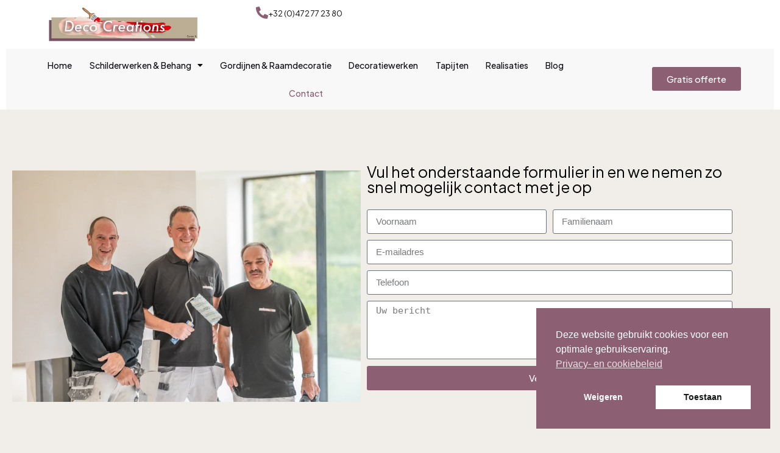

--- FILE ---
content_type: text/html; charset=UTF-8
request_url: https://www.decocreations.be/contact/
body_size: 21296
content:
<!doctype html>
<html lang="nl-BE">
<head>
	
	<meta charset="UTF-8">
	<meta name="viewport" content="width=device-width, initial-scale=1, maximum-scale=5, viewport-fit=cover">
	<link rel="profile" href="https://gmpg.org/xfn/11">

	<meta name='robots' content='index, follow, max-image-preview:large, max-snippet:-1, max-video-preview:-1' />
<!-- Google tag (gtag.js) consent mode dataLayer added by Site Kit -->
<script id="google_gtagjs-js-consent-mode-data-layer">
window.dataLayer = window.dataLayer || [];function gtag(){dataLayer.push(arguments);}
gtag('consent', 'default', {"ad_personalization":"denied","ad_storage":"denied","ad_user_data":"denied","analytics_storage":"denied","functionality_storage":"denied","security_storage":"denied","personalization_storage":"denied","region":["AT","BE","BG","CH","CY","CZ","DE","DK","EE","ES","FI","FR","GB","GR","HR","HU","IE","IS","IT","LI","LT","LU","LV","MT","NL","NO","PL","PT","RO","SE","SI","SK"],"wait_for_update":500});
window._googlesitekitConsentCategoryMap = {"statistics":["analytics_storage"],"marketing":["ad_storage","ad_user_data","ad_personalization"],"functional":["functionality_storage","security_storage"],"preferences":["personalization_storage"]};
window._googlesitekitConsents = {"ad_personalization":"denied","ad_storage":"denied","ad_user_data":"denied","analytics_storage":"denied","functionality_storage":"denied","security_storage":"denied","personalization_storage":"denied","region":["AT","BE","BG","CH","CY","CZ","DE","DK","EE","ES","FI","FR","GB","GR","HR","HU","IE","IS","IT","LI","LT","LU","LV","MT","NL","NO","PL","PT","RO","SE","SI","SK"],"wait_for_update":500};
</script>
<!-- End Google tag (gtag.js) consent mode dataLayer added by Site Kit -->

	<!-- This site is optimized with the Yoast SEO plugin v26.8 - https://yoast.com/product/yoast-seo-wordpress/ -->
	<title>Contact - Deco Creations</title>
	<link rel="canonical" href="https://www.decocreations.be/contact/" />
	<meta property="og:locale" content="nl_BE" />
	<meta property="og:type" content="article" />
	<meta property="og:title" content="Contact - Deco Creations" />
	<meta property="og:description" content="Vul het onderstaande formulier in en we nemen zo snel mogelijk contact met je op ONZE LOCATIE ADRES Sint-Michielsstraat 27, 3020 – Veltem-Beisem E-MAIL info@decocreations.be BEL ONS 0472 77 23 80 ONZE WERKREGIO Professioneel en betrouwbaar Een service waarop u kunt vertrouwen Kwaliteit van geleverd werk Ervaring en opgeleid personeel Totaalpakket met één aanspreekpunt Specialist [&hellip;]" />
	<meta property="og:url" content="https://www.decocreations.be/contact/" />
	<meta property="og:site_name" content="Deco Creations" />
	<meta property="article:publisher" content="https://www.facebook.com/p/Deco-Creations-100042099557539" />
	<meta property="og:image" content="https://www.decocreations.be/wp-content/uploads/2023/11/foto-026-1024x681.webp" />
	<meta name="twitter:card" content="summary_large_image" />
	<meta name="twitter:label1" content="Geschatte leestijd" />
	<meta name="twitter:data1" content="1 minuut" />
	<!-- / Yoast SEO plugin. -->


<link rel='dns-prefetch' href='//www.googletagmanager.com' />
<link rel='dns-prefetch' href='//fonts.googleapis.com' />
<link rel="alternate" title="oEmbed (JSON)" type="application/json+oembed" href="https://www.decocreations.be/wp-json/oembed/1.0/embed?url=https%3A%2F%2Fwww.decocreations.be%2Fcontact%2F" />
<link rel="alternate" title="oEmbed (XML)" type="text/xml+oembed" href="https://www.decocreations.be/wp-json/oembed/1.0/embed?url=https%3A%2F%2Fwww.decocreations.be%2Fcontact%2F&#038;format=xml" />
<style id='wp-img-auto-sizes-contain-inline-css'>
img:is([sizes=auto i],[sizes^="auto," i]){contain-intrinsic-size:3000px 1500px}
/*# sourceURL=wp-img-auto-sizes-contain-inline-css */
</style>
<style id='filebird-block-filebird-gallery-style-inline-css'>
ul.filebird-block-filebird-gallery{margin:auto!important;padding:0!important;width:100%}ul.filebird-block-filebird-gallery.layout-grid{display:grid;grid-gap:20px;align-items:stretch;grid-template-columns:repeat(var(--columns),1fr);justify-items:stretch}ul.filebird-block-filebird-gallery.layout-grid li img{border:1px solid #ccc;box-shadow:2px 2px 6px 0 rgba(0,0,0,.3);height:100%;max-width:100%;-o-object-fit:cover;object-fit:cover;width:100%}ul.filebird-block-filebird-gallery.layout-masonry{-moz-column-count:var(--columns);-moz-column-gap:var(--space);column-gap:var(--space);-moz-column-width:var(--min-width);columns:var(--min-width) var(--columns);display:block;overflow:auto}ul.filebird-block-filebird-gallery.layout-masonry li{margin-bottom:var(--space)}ul.filebird-block-filebird-gallery li{list-style:none}ul.filebird-block-filebird-gallery li figure{height:100%;margin:0;padding:0;position:relative;width:100%}ul.filebird-block-filebird-gallery li figure figcaption{background:linear-gradient(0deg,rgba(0,0,0,.7),rgba(0,0,0,.3) 70%,transparent);bottom:0;box-sizing:border-box;color:#fff;font-size:.8em;margin:0;max-height:100%;overflow:auto;padding:3em .77em .7em;position:absolute;text-align:center;width:100%;z-index:2}ul.filebird-block-filebird-gallery li figure figcaption a{color:inherit}

/*# sourceURL=https://www.decocreations.be/wp-content/plugins/filebird/blocks/filebird-gallery/build/style-index.css */
</style>
<style id='global-styles-inline-css'>
:root{--wp--preset--aspect-ratio--square: 1;--wp--preset--aspect-ratio--4-3: 4/3;--wp--preset--aspect-ratio--3-4: 3/4;--wp--preset--aspect-ratio--3-2: 3/2;--wp--preset--aspect-ratio--2-3: 2/3;--wp--preset--aspect-ratio--16-9: 16/9;--wp--preset--aspect-ratio--9-16: 9/16;--wp--preset--color--black: #000000;--wp--preset--color--cyan-bluish-gray: #abb8c3;--wp--preset--color--white: #ffffff;--wp--preset--color--pale-pink: #f78da7;--wp--preset--color--vivid-red: #cf2e2e;--wp--preset--color--luminous-vivid-orange: #ff6900;--wp--preset--color--luminous-vivid-amber: #fcb900;--wp--preset--color--light-green-cyan: #7bdcb5;--wp--preset--color--vivid-green-cyan: #00d084;--wp--preset--color--pale-cyan-blue: #8ed1fc;--wp--preset--color--vivid-cyan-blue: #0693e3;--wp--preset--color--vivid-purple: #9b51e0;--wp--preset--color--palette-color-1: var(--theme-palette-color-1, #8C5F72);--wp--preset--color--palette-color-2: var(--theme-palette-color-2, #CBBDA3);--wp--preset--color--palette-color-3: var(--theme-palette-color-3, #E4DAD6);--wp--preset--color--palette-color-4: var(--theme-palette-color-4, #0E0D12);--wp--preset--color--palette-color-5: var(--theme-palette-color-5, #EEEEEE);--wp--preset--color--palette-color-6: var(--theme-palette-color-6, #f1f1f1);--wp--preset--color--palette-color-7: var(--theme-palette-color-7, #f8f8f8);--wp--preset--color--palette-color-8: var(--theme-palette-color-8, #ffffff);--wp--preset--gradient--vivid-cyan-blue-to-vivid-purple: linear-gradient(135deg,rgb(6,147,227) 0%,rgb(155,81,224) 100%);--wp--preset--gradient--light-green-cyan-to-vivid-green-cyan: linear-gradient(135deg,rgb(122,220,180) 0%,rgb(0,208,130) 100%);--wp--preset--gradient--luminous-vivid-amber-to-luminous-vivid-orange: linear-gradient(135deg,rgb(252,185,0) 0%,rgb(255,105,0) 100%);--wp--preset--gradient--luminous-vivid-orange-to-vivid-red: linear-gradient(135deg,rgb(255,105,0) 0%,rgb(207,46,46) 100%);--wp--preset--gradient--very-light-gray-to-cyan-bluish-gray: linear-gradient(135deg,rgb(238,238,238) 0%,rgb(169,184,195) 100%);--wp--preset--gradient--cool-to-warm-spectrum: linear-gradient(135deg,rgb(74,234,220) 0%,rgb(151,120,209) 20%,rgb(207,42,186) 40%,rgb(238,44,130) 60%,rgb(251,105,98) 80%,rgb(254,248,76) 100%);--wp--preset--gradient--blush-light-purple: linear-gradient(135deg,rgb(255,206,236) 0%,rgb(152,150,240) 100%);--wp--preset--gradient--blush-bordeaux: linear-gradient(135deg,rgb(254,205,165) 0%,rgb(254,45,45) 50%,rgb(107,0,62) 100%);--wp--preset--gradient--luminous-dusk: linear-gradient(135deg,rgb(255,203,112) 0%,rgb(199,81,192) 50%,rgb(65,88,208) 100%);--wp--preset--gradient--pale-ocean: linear-gradient(135deg,rgb(255,245,203) 0%,rgb(182,227,212) 50%,rgb(51,167,181) 100%);--wp--preset--gradient--electric-grass: linear-gradient(135deg,rgb(202,248,128) 0%,rgb(113,206,126) 100%);--wp--preset--gradient--midnight: linear-gradient(135deg,rgb(2,3,129) 0%,rgb(40,116,252) 100%);--wp--preset--gradient--juicy-peach: linear-gradient(to right, #ffecd2 0%, #fcb69f 100%);--wp--preset--gradient--young-passion: linear-gradient(to right, #ff8177 0%, #ff867a 0%, #ff8c7f 21%, #f99185 52%, #cf556c 78%, #b12a5b 100%);--wp--preset--gradient--true-sunset: linear-gradient(to right, #fa709a 0%, #fee140 100%);--wp--preset--gradient--morpheus-den: linear-gradient(to top, #30cfd0 0%, #330867 100%);--wp--preset--gradient--plum-plate: linear-gradient(135deg, #667eea 0%, #764ba2 100%);--wp--preset--gradient--aqua-splash: linear-gradient(15deg, #13547a 0%, #80d0c7 100%);--wp--preset--gradient--love-kiss: linear-gradient(to top, #ff0844 0%, #ffb199 100%);--wp--preset--gradient--new-retrowave: linear-gradient(to top, #3b41c5 0%, #a981bb 49%, #ffc8a9 100%);--wp--preset--gradient--plum-bath: linear-gradient(to top, #cc208e 0%, #6713d2 100%);--wp--preset--gradient--high-flight: linear-gradient(to right, #0acffe 0%, #495aff 100%);--wp--preset--gradient--teen-party: linear-gradient(-225deg, #FF057C 0%, #8D0B93 50%, #321575 100%);--wp--preset--gradient--fabled-sunset: linear-gradient(-225deg, #231557 0%, #44107A 29%, #FF1361 67%, #FFF800 100%);--wp--preset--gradient--arielle-smile: radial-gradient(circle 248px at center, #16d9e3 0%, #30c7ec 47%, #46aef7 100%);--wp--preset--gradient--itmeo-branding: linear-gradient(180deg, #2af598 0%, #009efd 100%);--wp--preset--gradient--deep-blue: linear-gradient(to right, #6a11cb 0%, #2575fc 100%);--wp--preset--gradient--strong-bliss: linear-gradient(to right, #f78ca0 0%, #f9748f 19%, #fd868c 60%, #fe9a8b 100%);--wp--preset--gradient--sweet-period: linear-gradient(to top, #3f51b1 0%, #5a55ae 13%, #7b5fac 25%, #8f6aae 38%, #a86aa4 50%, #cc6b8e 62%, #f18271 75%, #f3a469 87%, #f7c978 100%);--wp--preset--gradient--purple-division: linear-gradient(to top, #7028e4 0%, #e5b2ca 100%);--wp--preset--gradient--cold-evening: linear-gradient(to top, #0c3483 0%, #a2b6df 100%, #6b8cce 100%, #a2b6df 100%);--wp--preset--gradient--mountain-rock: linear-gradient(to right, #868f96 0%, #596164 100%);--wp--preset--gradient--desert-hump: linear-gradient(to top, #c79081 0%, #dfa579 100%);--wp--preset--gradient--ethernal-constance: linear-gradient(to top, #09203f 0%, #537895 100%);--wp--preset--gradient--happy-memories: linear-gradient(-60deg, #ff5858 0%, #f09819 100%);--wp--preset--gradient--grown-early: linear-gradient(to top, #0ba360 0%, #3cba92 100%);--wp--preset--gradient--morning-salad: linear-gradient(-225deg, #B7F8DB 0%, #50A7C2 100%);--wp--preset--gradient--night-call: linear-gradient(-225deg, #AC32E4 0%, #7918F2 48%, #4801FF 100%);--wp--preset--gradient--mind-crawl: linear-gradient(-225deg, #473B7B 0%, #3584A7 51%, #30D2BE 100%);--wp--preset--gradient--angel-care: linear-gradient(-225deg, #FFE29F 0%, #FFA99F 48%, #FF719A 100%);--wp--preset--gradient--juicy-cake: linear-gradient(to top, #e14fad 0%, #f9d423 100%);--wp--preset--gradient--rich-metal: linear-gradient(to right, #d7d2cc 0%, #304352 100%);--wp--preset--gradient--mole-hall: linear-gradient(-20deg, #616161 0%, #9bc5c3 100%);--wp--preset--gradient--cloudy-knoxville: linear-gradient(120deg, #fdfbfb 0%, #ebedee 100%);--wp--preset--gradient--soft-grass: linear-gradient(to top, #c1dfc4 0%, #deecdd 100%);--wp--preset--gradient--saint-petersburg: linear-gradient(135deg, #f5f7fa 0%, #c3cfe2 100%);--wp--preset--gradient--everlasting-sky: linear-gradient(135deg, #fdfcfb 0%, #e2d1c3 100%);--wp--preset--gradient--kind-steel: linear-gradient(-20deg, #e9defa 0%, #fbfcdb 100%);--wp--preset--gradient--over-sun: linear-gradient(60deg, #abecd6 0%, #fbed96 100%);--wp--preset--gradient--premium-white: linear-gradient(to top, #d5d4d0 0%, #d5d4d0 1%, #eeeeec 31%, #efeeec 75%, #e9e9e7 100%);--wp--preset--gradient--clean-mirror: linear-gradient(45deg, #93a5cf 0%, #e4efe9 100%);--wp--preset--gradient--wild-apple: linear-gradient(to top, #d299c2 0%, #fef9d7 100%);--wp--preset--gradient--snow-again: linear-gradient(to top, #e6e9f0 0%, #eef1f5 100%);--wp--preset--gradient--confident-cloud: linear-gradient(to top, #dad4ec 0%, #dad4ec 1%, #f3e7e9 100%);--wp--preset--gradient--glass-water: linear-gradient(to top, #dfe9f3 0%, white 100%);--wp--preset--gradient--perfect-white: linear-gradient(-225deg, #E3FDF5 0%, #FFE6FA 100%);--wp--preset--font-size--small: 13px;--wp--preset--font-size--medium: 20px;--wp--preset--font-size--large: clamp(22px, 1.375rem + ((1vw - 3.2px) * 0.625), 30px);--wp--preset--font-size--x-large: clamp(30px, 1.875rem + ((1vw - 3.2px) * 1.563), 50px);--wp--preset--font-size--xx-large: clamp(45px, 2.813rem + ((1vw - 3.2px) * 2.734), 80px);--wp--preset--spacing--20: 0.44rem;--wp--preset--spacing--30: 0.67rem;--wp--preset--spacing--40: 1rem;--wp--preset--spacing--50: 1.5rem;--wp--preset--spacing--60: 2.25rem;--wp--preset--spacing--70: 3.38rem;--wp--preset--spacing--80: 5.06rem;--wp--preset--shadow--natural: 6px 6px 9px rgba(0, 0, 0, 0.2);--wp--preset--shadow--deep: 12px 12px 50px rgba(0, 0, 0, 0.4);--wp--preset--shadow--sharp: 6px 6px 0px rgba(0, 0, 0, 0.2);--wp--preset--shadow--outlined: 6px 6px 0px -3px rgb(255, 255, 255), 6px 6px rgb(0, 0, 0);--wp--preset--shadow--crisp: 6px 6px 0px rgb(0, 0, 0);}:root { --wp--style--global--content-size: var(--theme-block-max-width);--wp--style--global--wide-size: var(--theme-block-wide-max-width); }:where(body) { margin: 0; }.wp-site-blocks > .alignleft { float: left; margin-right: 2em; }.wp-site-blocks > .alignright { float: right; margin-left: 2em; }.wp-site-blocks > .aligncenter { justify-content: center; margin-left: auto; margin-right: auto; }:where(.wp-site-blocks) > * { margin-block-start: var(--theme-content-spacing); margin-block-end: 0; }:where(.wp-site-blocks) > :first-child { margin-block-start: 0; }:where(.wp-site-blocks) > :last-child { margin-block-end: 0; }:root { --wp--style--block-gap: var(--theme-content-spacing); }:root :where(.is-layout-flow) > :first-child{margin-block-start: 0;}:root :where(.is-layout-flow) > :last-child{margin-block-end: 0;}:root :where(.is-layout-flow) > *{margin-block-start: var(--theme-content-spacing);margin-block-end: 0;}:root :where(.is-layout-constrained) > :first-child{margin-block-start: 0;}:root :where(.is-layout-constrained) > :last-child{margin-block-end: 0;}:root :where(.is-layout-constrained) > *{margin-block-start: var(--theme-content-spacing);margin-block-end: 0;}:root :where(.is-layout-flex){gap: var(--theme-content-spacing);}:root :where(.is-layout-grid){gap: var(--theme-content-spacing);}.is-layout-flow > .alignleft{float: left;margin-inline-start: 0;margin-inline-end: 2em;}.is-layout-flow > .alignright{float: right;margin-inline-start: 2em;margin-inline-end: 0;}.is-layout-flow > .aligncenter{margin-left: auto !important;margin-right: auto !important;}.is-layout-constrained > .alignleft{float: left;margin-inline-start: 0;margin-inline-end: 2em;}.is-layout-constrained > .alignright{float: right;margin-inline-start: 2em;margin-inline-end: 0;}.is-layout-constrained > .aligncenter{margin-left: auto !important;margin-right: auto !important;}.is-layout-constrained > :where(:not(.alignleft):not(.alignright):not(.alignfull)){max-width: var(--wp--style--global--content-size);margin-left: auto !important;margin-right: auto !important;}.is-layout-constrained > .alignwide{max-width: var(--wp--style--global--wide-size);}body .is-layout-flex{display: flex;}.is-layout-flex{flex-wrap: wrap;align-items: center;}.is-layout-flex > :is(*, div){margin: 0;}body .is-layout-grid{display: grid;}.is-layout-grid > :is(*, div){margin: 0;}body{padding-top: 0px;padding-right: 0px;padding-bottom: 0px;padding-left: 0px;}:root :where(.wp-element-button, .wp-block-button__link){font-style: inherit;font-weight: inherit;letter-spacing: inherit;text-transform: inherit;}.has-black-color{color: var(--wp--preset--color--black) !important;}.has-cyan-bluish-gray-color{color: var(--wp--preset--color--cyan-bluish-gray) !important;}.has-white-color{color: var(--wp--preset--color--white) !important;}.has-pale-pink-color{color: var(--wp--preset--color--pale-pink) !important;}.has-vivid-red-color{color: var(--wp--preset--color--vivid-red) !important;}.has-luminous-vivid-orange-color{color: var(--wp--preset--color--luminous-vivid-orange) !important;}.has-luminous-vivid-amber-color{color: var(--wp--preset--color--luminous-vivid-amber) !important;}.has-light-green-cyan-color{color: var(--wp--preset--color--light-green-cyan) !important;}.has-vivid-green-cyan-color{color: var(--wp--preset--color--vivid-green-cyan) !important;}.has-pale-cyan-blue-color{color: var(--wp--preset--color--pale-cyan-blue) !important;}.has-vivid-cyan-blue-color{color: var(--wp--preset--color--vivid-cyan-blue) !important;}.has-vivid-purple-color{color: var(--wp--preset--color--vivid-purple) !important;}.has-palette-color-1-color{color: var(--wp--preset--color--palette-color-1) !important;}.has-palette-color-2-color{color: var(--wp--preset--color--palette-color-2) !important;}.has-palette-color-3-color{color: var(--wp--preset--color--palette-color-3) !important;}.has-palette-color-4-color{color: var(--wp--preset--color--palette-color-4) !important;}.has-palette-color-5-color{color: var(--wp--preset--color--palette-color-5) !important;}.has-palette-color-6-color{color: var(--wp--preset--color--palette-color-6) !important;}.has-palette-color-7-color{color: var(--wp--preset--color--palette-color-7) !important;}.has-palette-color-8-color{color: var(--wp--preset--color--palette-color-8) !important;}.has-black-background-color{background-color: var(--wp--preset--color--black) !important;}.has-cyan-bluish-gray-background-color{background-color: var(--wp--preset--color--cyan-bluish-gray) !important;}.has-white-background-color{background-color: var(--wp--preset--color--white) !important;}.has-pale-pink-background-color{background-color: var(--wp--preset--color--pale-pink) !important;}.has-vivid-red-background-color{background-color: var(--wp--preset--color--vivid-red) !important;}.has-luminous-vivid-orange-background-color{background-color: var(--wp--preset--color--luminous-vivid-orange) !important;}.has-luminous-vivid-amber-background-color{background-color: var(--wp--preset--color--luminous-vivid-amber) !important;}.has-light-green-cyan-background-color{background-color: var(--wp--preset--color--light-green-cyan) !important;}.has-vivid-green-cyan-background-color{background-color: var(--wp--preset--color--vivid-green-cyan) !important;}.has-pale-cyan-blue-background-color{background-color: var(--wp--preset--color--pale-cyan-blue) !important;}.has-vivid-cyan-blue-background-color{background-color: var(--wp--preset--color--vivid-cyan-blue) !important;}.has-vivid-purple-background-color{background-color: var(--wp--preset--color--vivid-purple) !important;}.has-palette-color-1-background-color{background-color: var(--wp--preset--color--palette-color-1) !important;}.has-palette-color-2-background-color{background-color: var(--wp--preset--color--palette-color-2) !important;}.has-palette-color-3-background-color{background-color: var(--wp--preset--color--palette-color-3) !important;}.has-palette-color-4-background-color{background-color: var(--wp--preset--color--palette-color-4) !important;}.has-palette-color-5-background-color{background-color: var(--wp--preset--color--palette-color-5) !important;}.has-palette-color-6-background-color{background-color: var(--wp--preset--color--palette-color-6) !important;}.has-palette-color-7-background-color{background-color: var(--wp--preset--color--palette-color-7) !important;}.has-palette-color-8-background-color{background-color: var(--wp--preset--color--palette-color-8) !important;}.has-black-border-color{border-color: var(--wp--preset--color--black) !important;}.has-cyan-bluish-gray-border-color{border-color: var(--wp--preset--color--cyan-bluish-gray) !important;}.has-white-border-color{border-color: var(--wp--preset--color--white) !important;}.has-pale-pink-border-color{border-color: var(--wp--preset--color--pale-pink) !important;}.has-vivid-red-border-color{border-color: var(--wp--preset--color--vivid-red) !important;}.has-luminous-vivid-orange-border-color{border-color: var(--wp--preset--color--luminous-vivid-orange) !important;}.has-luminous-vivid-amber-border-color{border-color: var(--wp--preset--color--luminous-vivid-amber) !important;}.has-light-green-cyan-border-color{border-color: var(--wp--preset--color--light-green-cyan) !important;}.has-vivid-green-cyan-border-color{border-color: var(--wp--preset--color--vivid-green-cyan) !important;}.has-pale-cyan-blue-border-color{border-color: var(--wp--preset--color--pale-cyan-blue) !important;}.has-vivid-cyan-blue-border-color{border-color: var(--wp--preset--color--vivid-cyan-blue) !important;}.has-vivid-purple-border-color{border-color: var(--wp--preset--color--vivid-purple) !important;}.has-palette-color-1-border-color{border-color: var(--wp--preset--color--palette-color-1) !important;}.has-palette-color-2-border-color{border-color: var(--wp--preset--color--palette-color-2) !important;}.has-palette-color-3-border-color{border-color: var(--wp--preset--color--palette-color-3) !important;}.has-palette-color-4-border-color{border-color: var(--wp--preset--color--palette-color-4) !important;}.has-palette-color-5-border-color{border-color: var(--wp--preset--color--palette-color-5) !important;}.has-palette-color-6-border-color{border-color: var(--wp--preset--color--palette-color-6) !important;}.has-palette-color-7-border-color{border-color: var(--wp--preset--color--palette-color-7) !important;}.has-palette-color-8-border-color{border-color: var(--wp--preset--color--palette-color-8) !important;}.has-vivid-cyan-blue-to-vivid-purple-gradient-background{background: var(--wp--preset--gradient--vivid-cyan-blue-to-vivid-purple) !important;}.has-light-green-cyan-to-vivid-green-cyan-gradient-background{background: var(--wp--preset--gradient--light-green-cyan-to-vivid-green-cyan) !important;}.has-luminous-vivid-amber-to-luminous-vivid-orange-gradient-background{background: var(--wp--preset--gradient--luminous-vivid-amber-to-luminous-vivid-orange) !important;}.has-luminous-vivid-orange-to-vivid-red-gradient-background{background: var(--wp--preset--gradient--luminous-vivid-orange-to-vivid-red) !important;}.has-very-light-gray-to-cyan-bluish-gray-gradient-background{background: var(--wp--preset--gradient--very-light-gray-to-cyan-bluish-gray) !important;}.has-cool-to-warm-spectrum-gradient-background{background: var(--wp--preset--gradient--cool-to-warm-spectrum) !important;}.has-blush-light-purple-gradient-background{background: var(--wp--preset--gradient--blush-light-purple) !important;}.has-blush-bordeaux-gradient-background{background: var(--wp--preset--gradient--blush-bordeaux) !important;}.has-luminous-dusk-gradient-background{background: var(--wp--preset--gradient--luminous-dusk) !important;}.has-pale-ocean-gradient-background{background: var(--wp--preset--gradient--pale-ocean) !important;}.has-electric-grass-gradient-background{background: var(--wp--preset--gradient--electric-grass) !important;}.has-midnight-gradient-background{background: var(--wp--preset--gradient--midnight) !important;}.has-juicy-peach-gradient-background{background: var(--wp--preset--gradient--juicy-peach) !important;}.has-young-passion-gradient-background{background: var(--wp--preset--gradient--young-passion) !important;}.has-true-sunset-gradient-background{background: var(--wp--preset--gradient--true-sunset) !important;}.has-morpheus-den-gradient-background{background: var(--wp--preset--gradient--morpheus-den) !important;}.has-plum-plate-gradient-background{background: var(--wp--preset--gradient--plum-plate) !important;}.has-aqua-splash-gradient-background{background: var(--wp--preset--gradient--aqua-splash) !important;}.has-love-kiss-gradient-background{background: var(--wp--preset--gradient--love-kiss) !important;}.has-new-retrowave-gradient-background{background: var(--wp--preset--gradient--new-retrowave) !important;}.has-plum-bath-gradient-background{background: var(--wp--preset--gradient--plum-bath) !important;}.has-high-flight-gradient-background{background: var(--wp--preset--gradient--high-flight) !important;}.has-teen-party-gradient-background{background: var(--wp--preset--gradient--teen-party) !important;}.has-fabled-sunset-gradient-background{background: var(--wp--preset--gradient--fabled-sunset) !important;}.has-arielle-smile-gradient-background{background: var(--wp--preset--gradient--arielle-smile) !important;}.has-itmeo-branding-gradient-background{background: var(--wp--preset--gradient--itmeo-branding) !important;}.has-deep-blue-gradient-background{background: var(--wp--preset--gradient--deep-blue) !important;}.has-strong-bliss-gradient-background{background: var(--wp--preset--gradient--strong-bliss) !important;}.has-sweet-period-gradient-background{background: var(--wp--preset--gradient--sweet-period) !important;}.has-purple-division-gradient-background{background: var(--wp--preset--gradient--purple-division) !important;}.has-cold-evening-gradient-background{background: var(--wp--preset--gradient--cold-evening) !important;}.has-mountain-rock-gradient-background{background: var(--wp--preset--gradient--mountain-rock) !important;}.has-desert-hump-gradient-background{background: var(--wp--preset--gradient--desert-hump) !important;}.has-ethernal-constance-gradient-background{background: var(--wp--preset--gradient--ethernal-constance) !important;}.has-happy-memories-gradient-background{background: var(--wp--preset--gradient--happy-memories) !important;}.has-grown-early-gradient-background{background: var(--wp--preset--gradient--grown-early) !important;}.has-morning-salad-gradient-background{background: var(--wp--preset--gradient--morning-salad) !important;}.has-night-call-gradient-background{background: var(--wp--preset--gradient--night-call) !important;}.has-mind-crawl-gradient-background{background: var(--wp--preset--gradient--mind-crawl) !important;}.has-angel-care-gradient-background{background: var(--wp--preset--gradient--angel-care) !important;}.has-juicy-cake-gradient-background{background: var(--wp--preset--gradient--juicy-cake) !important;}.has-rich-metal-gradient-background{background: var(--wp--preset--gradient--rich-metal) !important;}.has-mole-hall-gradient-background{background: var(--wp--preset--gradient--mole-hall) !important;}.has-cloudy-knoxville-gradient-background{background: var(--wp--preset--gradient--cloudy-knoxville) !important;}.has-soft-grass-gradient-background{background: var(--wp--preset--gradient--soft-grass) !important;}.has-saint-petersburg-gradient-background{background: var(--wp--preset--gradient--saint-petersburg) !important;}.has-everlasting-sky-gradient-background{background: var(--wp--preset--gradient--everlasting-sky) !important;}.has-kind-steel-gradient-background{background: var(--wp--preset--gradient--kind-steel) !important;}.has-over-sun-gradient-background{background: var(--wp--preset--gradient--over-sun) !important;}.has-premium-white-gradient-background{background: var(--wp--preset--gradient--premium-white) !important;}.has-clean-mirror-gradient-background{background: var(--wp--preset--gradient--clean-mirror) !important;}.has-wild-apple-gradient-background{background: var(--wp--preset--gradient--wild-apple) !important;}.has-snow-again-gradient-background{background: var(--wp--preset--gradient--snow-again) !important;}.has-confident-cloud-gradient-background{background: var(--wp--preset--gradient--confident-cloud) !important;}.has-glass-water-gradient-background{background: var(--wp--preset--gradient--glass-water) !important;}.has-perfect-white-gradient-background{background: var(--wp--preset--gradient--perfect-white) !important;}.has-small-font-size{font-size: var(--wp--preset--font-size--small) !important;}.has-medium-font-size{font-size: var(--wp--preset--font-size--medium) !important;}.has-large-font-size{font-size: var(--wp--preset--font-size--large) !important;}.has-x-large-font-size{font-size: var(--wp--preset--font-size--x-large) !important;}.has-xx-large-font-size{font-size: var(--wp--preset--font-size--xx-large) !important;}
:root :where(.wp-block-pullquote){font-size: clamp(0.984em, 0.984rem + ((1vw - 0.2em) * 0.645), 1.5em);line-height: 1.6;}
/*# sourceURL=global-styles-inline-css */
</style>
<link rel='stylesheet' id='nsg-styles-css' href='https://www.decocreations.be/wp-content/plugins/nsg-seo-generator/assets/nsg-styles.css?ver=2.4.0' media='all' />
<link rel='stylesheet' id='nsc_bar_nice-cookie-consent-css' href='https://www.decocreations.be/wp-content/plugins/beautiful-and-responsive-cookie-consent/public/cookieNSCconsent.min.css?ver=4.9.2' media='all' />
<link rel='stylesheet' id='parent-style-css' href='https://www.decocreations.be/wp-content/themes/blocksy/style.css?ver=6.9' media='all' />
<link rel='stylesheet' id='blocksy-fonts-font-source-google-css' href='https://fonts.googleapis.com/css2?family=League%20Spartan:wght@700&#038;family=Aboreto:wght@400&#038;display=swap' media='all' />
<link rel='stylesheet' id='ct-main-styles-css' href='https://www.decocreations.be/wp-content/themes/blocksy/static/bundle/main.min.css?ver=2.1.25' media='all' />
<link rel='stylesheet' id='ct-elementor-styles-css' href='https://www.decocreations.be/wp-content/themes/blocksy/static/bundle/elementor-frontend.min.css?ver=2.1.25' media='all' />
<link rel='stylesheet' id='elementor-frontend-css' href='https://www.decocreations.be/wp-content/plugins/elementor/assets/css/frontend.min.css?ver=3.34.2' media='all' />
<link rel='stylesheet' id='widget-heading-css' href='https://www.decocreations.be/wp-content/plugins/elementor/assets/css/widget-heading.min.css?ver=3.34.2' media='all' />
<link rel='stylesheet' id='widget-image-css' href='https://www.decocreations.be/wp-content/plugins/elementor/assets/css/widget-image.min.css?ver=3.34.2' media='all' />
<link rel='stylesheet' id='widget-icon-box-css' href='https://www.decocreations.be/wp-content/plugins/elementor/assets/css/widget-icon-box.min.css?ver=3.34.2' media='all' />
<link rel='stylesheet' id='widget-nav-menu-css' href='https://www.decocreations.be/wp-content/plugins/elementor-pro/assets/css/widget-nav-menu.min.css?ver=3.34.2' media='all' />
<link rel='stylesheet' id='widget-icon-list-css' href='https://www.decocreations.be/wp-content/plugins/elementor/assets/css/widget-icon-list.min.css?ver=3.34.2' media='all' />
<link rel='stylesheet' id='widget-social-icons-css' href='https://www.decocreations.be/wp-content/plugins/elementor/assets/css/widget-social-icons.min.css?ver=3.34.2' media='all' />
<link rel='stylesheet' id='e-apple-webkit-css' href='https://www.decocreations.be/wp-content/plugins/elementor/assets/css/conditionals/apple-webkit.min.css?ver=3.34.2' media='all' />
<link rel='stylesheet' id='elementor-icons-css' href='https://www.decocreations.be/wp-content/plugins/elementor/assets/lib/eicons/css/elementor-icons.min.css?ver=5.46.0' media='all' />
<link rel='stylesheet' id='elementor-post-29-css' href='https://www.decocreations.be/wp-content/uploads/elementor/css/post-29.css?ver=1769399976' media='all' />
<link rel='stylesheet' id='widget-form-css' href='https://www.decocreations.be/wp-content/plugins/elementor-pro/assets/css/widget-form.min.css?ver=3.34.2' media='all' />
<link rel='stylesheet' id='widget-google_maps-css' href='https://www.decocreations.be/wp-content/plugins/elementor/assets/css/widget-google_maps.min.css?ver=3.34.2' media='all' />
<link rel='stylesheet' id='elementor-post-547-css' href='https://www.decocreations.be/wp-content/uploads/elementor/css/post-547.css?ver=1769411819' media='all' />
<link rel='stylesheet' id='elementor-post-2649-css' href='https://www.decocreations.be/wp-content/uploads/elementor/css/post-2649.css?ver=1769399976' media='all' />
<link rel='stylesheet' id='elementor-post-5654-css' href='https://www.decocreations.be/wp-content/uploads/elementor/css/post-5654.css?ver=1769399976' media='all' />
<link rel='stylesheet' id='elementor-gf-plusjakartasans-css' href='https://fonts.googleapis.com/css?family=Plus+Jakarta+Sans:100,100italic,200,200italic,300,300italic,400,400italic,500,500italic,600,600italic,700,700italic,800,800italic,900,900italic&#038;display=swap' media='all' />
<link rel='stylesheet' id='elementor-icons-shared-0-css' href='https://www.decocreations.be/wp-content/plugins/elementor/assets/lib/font-awesome/css/fontawesome.min.css?ver=5.15.3' media='all' />
<link rel='stylesheet' id='elementor-icons-fa-solid-css' href='https://www.decocreations.be/wp-content/plugins/elementor/assets/lib/font-awesome/css/solid.min.css?ver=5.15.3' media='all' />
<link rel='stylesheet' id='elementor-icons-fa-regular-css' href='https://www.decocreations.be/wp-content/plugins/elementor/assets/lib/font-awesome/css/regular.min.css?ver=5.15.3' media='all' />
<link rel='stylesheet' id='elementor-icons-fa-brands-css' href='https://www.decocreations.be/wp-content/plugins/elementor/assets/lib/font-awesome/css/brands.min.css?ver=5.15.3' media='all' />
<script src="https://www.decocreations.be/wp-includes/js/jquery/jquery.min.js?ver=3.7.1" id="jquery-core-js"></script>
<script src="https://www.decocreations.be/wp-includes/js/jquery/jquery-migrate.min.js?ver=3.4.1" id="jquery-migrate-js"></script>

<!-- Google tag (gtag.js) snippet added by Site Kit -->
<!-- Google Analytics snippet added by Site Kit -->
<script src="https://www.googletagmanager.com/gtag/js?id=GT-PZV5WL2" id="google_gtagjs-js" async></script>
<script id="google_gtagjs-js-after">
window.dataLayer = window.dataLayer || [];function gtag(){dataLayer.push(arguments);}
gtag("set","linker",{"domains":["www.decocreations.be"]});
gtag("js", new Date());
gtag("set", "developer_id.dZTNiMT", true);
gtag("config", "GT-PZV5WL2", {"googlesitekit_post_type":"page"});
//# sourceURL=google_gtagjs-js-after
</script>
<link rel="https://api.w.org/" href="https://www.decocreations.be/wp-json/" /><link rel="alternate" title="JSON" type="application/json" href="https://www.decocreations.be/wp-json/wp/v2/pages/547" /><link rel="EditURI" type="application/rsd+xml" title="RSD" href="https://www.decocreations.be/xmlrpc.php?rsd" />
<meta name="generator" content="WordPress 6.9" />
<link rel='shortlink' href='https://www.decocreations.be/?p=547' />
<style type='text/css'  class='wpcb2-inline-style'>
.text--uppercase{text-transform:uppercase}.text--capitalize{text-transform:capitalize}.text--center{text-align:center}.text--bold,.text--bold .elementor-heading-title{font-weight:bold}.text--italic{font-style:italic}.text--300,.text--300 .elementor-heading-title{font-weight:300}.text--500,.text--500 .elementor-heading-title{font-weight:500}.text--600,.text--600 .elementor-heading-title{font-weight:600}.text--900,.text--900 .elementor-heading-title{font-weight:900}.text--white,.text--white .elementor-heading-title{color:#FFF!important}.tob-ws--pre-line .elementor-heading-title{white-space:pre-line}.link--dark a,a.link--dark{color:var(--e-global-color-text)}.height--100{height:100%}.padding--none{padding:0}.parent-padding--none{padding-left:0!important;padding-right:0!important}.pad-top-bottom--10{padding-top:6.25rem;padding-bottom:6.25rem}.pad-top-bottom--8{padding-top:5rem;padding-bottom:5rem}.pad-top-bottom--6{padding-top:3.75rem;padding-bottom:3.75rem}.pad-top--10{padding-top:6.25rem}.pad-top--8{padding-top:5rem}.pad-top--6{padding-top:3.75rem}.pad-bottom--10{padding-bottom:6.25rem}.pad-bottom--8{padding-bottom:5rem}.pad-bottom--6{padding-bottom:3.75rem}@media screen and (max-width:1024px){.pad-top-bottom--10{padding-top:5rem;padding-bottom:5rem}.pad-top-bottom--8{padding-top:3.75rem;padding-bottom:3.75rem}.pad-top-bottom--6{padding-top:2.5rem;padding-bottom:3.125rem}.pad-top--10{padding-top:5rem}.pad-top--8{padding-top:3.75rem}.pad-top--6{padding-top:2.5rem}.pad-bottom--10{padding-bottom:5rem}.pad-bottom--8{padding-bottom:3.75rem}.pad-bottom--6{padding-bottom:2.5rem}}.tob-infobox-realisatie:hover:after{content:"";display:block;height:100%;width:100%;background-color:#54595fbf;position:absolute;left:0;border-radius:20px;transition:all .3s ease}.tob-infobox-realisatie__content{display:none}.tob-infobox-realisatie:hover{transition:all .3s ease}.tob-infobox-realisatie:hover .tob-infobox-realisatie__content{display:block;transition:all .3s ease}#realisaties-filter .facetwp-facet.facetwp-facet-realisaties_categories.facetwp-type-radio{display:flex;flex-wrap:wrap;gap:10px;font-size:20px;justify-content:center}#realisaties-filter .facetwp-facet.facetwp-facet-realisaties_filter.facetwp-type-radio{justify-content:center}#realisaties-filter .facetwp-radio{background:none;padding:6px 30px;margin:0}#realisaties-filter .facetwp-radio.checked{color:var(--e-global-color-blocksy_palette_1);border-bottom:2px solid}#realisaties-filter .facetwp-radio:hover{background-color:var(--base);color:var(--e-global-color-blocksy_palette_1)}#realisaties-filter span.facetwp-counter{display:none}
</style><meta name="generator" content="Site Kit by Google 1.170.0" /><!-- HFCM by 99 Robots - Snippet # 1: Hotjar -->
<!-- Hotjar Tracking Code for decocreations -->
<script>
    (function(h,o,t,j,a,r){
        h.hj=h.hj||function(){(h.hj.q=h.hj.q||[]).push(arguments)};
        h._hjSettings={hjid:3850658,hjsv:6};
        a=o.getElementsByTagName('head')[0];
        r=o.createElement('script');r.async=1;
        r.src=t+h._hjSettings.hjid+j+h._hjSettings.hjsv;
        a.appendChild(r);
    })(window,document,'https://static.hotjar.com/c/hotjar-','.js?sv=');
</script>
<!-- /end HFCM by 99 Robots -->
<noscript><link rel='stylesheet' href='https://www.decocreations.be/wp-content/themes/blocksy/static/bundle/no-scripts.min.css' type='text/css'></noscript>
<style id="ct-main-styles-inline-css">[data-header*="type-1"] .ct-header [data-id="menu"] {--menu-items-spacing:55px;} [data-header*="type-1"] .ct-header [data-id="menu"] > ul > li > a {--theme-font-weight:700;--theme-text-transform:uppercase;--theme-font-size:12px;--theme-line-height:1.3;--theme-link-initial-color:#6B6B6B;--theme-link-hover-color:var(--theme-palette-color-4);} [data-header*="type-1"] .ct-header [data-id="menu"] .sub-menu .ct-menu-link {--theme-link-initial-color:#ffffff;--theme-font-weight:500;--theme-font-size:12px;} [data-header*="type-1"] .ct-header [data-id="menu"] .sub-menu {--dropdown-divider:1px dashed rgba(255, 255, 255, 0.1);--theme-box-shadow:0px 10px 20px rgba(41, 51, 61, 0.1);--theme-border-radius:0px 0px 2px 2px;} [data-header*="type-1"] .ct-header [data-row*="middle"] {--height:120px;background-color:var(--theme-palette-color-5);background-image:none;--theme-border-top:none;--theme-border-bottom:none;--theme-box-shadow:none;} [data-header*="type-1"] .ct-header [data-row*="middle"] > div {--theme-border-top:none;--theme-border-bottom:none;} [data-header*="type-1"] [data-id="mobile-menu"] {--theme-font-weight:700;--theme-font-size:20px;--theme-link-initial-color:#ffffff;--mobile-menu-divider:none;} [data-header*="type-1"] #offcanvas {--theme-box-shadow:0px 0px 70px rgba(0, 0, 0, 0.35);--side-panel-width:500px;--panel-content-height:100%;--has-indentation:1;} [data-header*="type-1"] #offcanvas .ct-panel-inner {background-color:rgba(18, 21, 25, 0.98);} [data-header*="type-1"] [data-id="offcanvas-logo"] {--logo-max-height:50px;} [data-header*="type-1"] #search-modal .ct-search-results {--theme-font-weight:500;--theme-font-size:14px;--theme-line-height:1.4;} [data-header*="type-1"] #search-modal .ct-search-form {--theme-link-initial-color:#ffffff;--theme-form-text-initial-color:#ffffff;--theme-form-text-focus-color:#ffffff;--theme-form-field-border-initial-color:rgba(255, 255, 255, 0.2);--theme-button-background-initial-color:rgba(105, 120, 97, 0);--theme-button-background-hover-color:rgba(105, 120, 97, 0);} [data-header*="type-1"] #search-modal {background-color:rgba(18, 21, 25, 0.98);} [data-header*="type-1"] .ct-header [data-id="text"] {--max-width:100%;--theme-font-size:15px;--theme-line-height:1.3;} [data-header*="type-1"] [data-id="trigger"] {--theme-icon-size:18px;} [data-header*="type-1"] {--header-height:120px;} [data-header*="type-1"] .ct-header {background-image:none;} [data-footer*="type-1"] .ct-footer [data-row*="bottom"] > div {--container-spacing:25px;--columns-gap:50px;--theme-border:none;--theme-border-top:none;--theme-border-bottom:none;--grid-template-columns:repeat(2, 1fr);} [data-footer*="type-1"] .ct-footer [data-row*="bottom"] .widget-title {--theme-font-size:16px;} [data-footer*="type-1"] .ct-footer [data-row*="bottom"] {--theme-border-top:none;--theme-border-bottom:none;background-color:var(--theme-palette-color-8);} [data-footer*="type-1"] [data-id="copyright"] {--theme-font-weight:400;--theme-font-size:15px;--theme-line-height:1.3;--theme-text-color:var(--theme-palette-color-1);--theme-link-initial-color:var(--theme-palette-color-3);} [data-footer*="type-1"] [data-column="copyright"] {--vertical-alignment:center;} [data-footer*="type-1"] .ct-footer [data-row*="middle"] > div {--container-spacing:100px;--theme-border:none;--theme-border-top:none;--theme-border-bottom:none;--grid-template-columns:2fr 1fr 1fr 1fr;} [data-footer*="type-1"] .ct-footer [data-row*="middle"] .widget-title {--theme-font-size:16px;} [data-footer*="type-1"] .ct-footer [data-row*="middle"] {--theme-border-top:none;--theme-border-bottom:none;background-color:transparent;} [data-footer*="type-1"] .ct-footer [data-column="widget-area-4"] .ct-widget {--theme-text-color:var(--theme-palette-color-1);} [data-footer*="type-1"] .ct-footer {background-color:var(--theme-palette-color-7);}:root {--theme-font-family:var(--theme-font-stack-default);--theme-font-weight:400;--theme-text-transform:none;--theme-text-decoration:none;--theme-font-size:16px;--theme-line-height:1.65;--theme-letter-spacing:0em;--theme-button-font-weight:500;--theme-button-font-size:15px;--has-classic-forms:var(--true);--has-modern-forms:var(--false);--theme-form-field-background-initial-color:var(--theme-palette-color-8);--theme-form-field-background-focus-color:var(--theme-palette-color-8);--theme-form-field-height:55px;--theme-form-field-border-radius:0px;--theme-form-field-border-initial-color:var(--theme-palette-color-6);--theme-form-field-border-focus-color:var(--theme-palette-color-1);--theme-form-selection-field-initial-color:var(--theme-border-color);--theme-form-selection-field-active-color:var(--theme-palette-color-1);--e-global-color-blocksy_palette_1:var(--theme-palette-color-1);--e-global-color-blocksy_palette_2:var(--theme-palette-color-2);--e-global-color-blocksy_palette_3:var(--theme-palette-color-3);--e-global-color-blocksy_palette_4:var(--theme-palette-color-4);--e-global-color-blocksy_palette_5:var(--theme-palette-color-5);--e-global-color-blocksy_palette_6:var(--theme-palette-color-6);--e-global-color-blocksy_palette_7:var(--theme-palette-color-7);--e-global-color-blocksy_palette_8:var(--theme-palette-color-8);--theme-palette-color-1:#8C5F72;--theme-palette-color-2:#CBBDA3;--theme-palette-color-3:#E4DAD6;--theme-palette-color-4:#0E0D12;--theme-palette-color-5:#EEEEEE;--theme-palette-color-6:#f1f1f1;--theme-palette-color-7:#f8f8f8;--theme-palette-color-8:#ffffff;--theme-text-color:var(--theme-palette-color-4);--theme-link-initial-color:var(--theme-palette-color-1);--theme-link-hover-color:var(--theme-palette-color-2);--theme-selection-text-color:#ffffff;--theme-selection-background-color:var(--theme-palette-color-1);--theme-border-color:var(--theme-palette-color-5);--theme-headings-color:var(--theme-palette-color-4);--theme-content-spacing:1.5em;--theme-button-min-height:55px;--theme-button-shadow:none;--theme-button-transform:none;--theme-button-text-initial-color:#ffffff;--theme-button-text-hover-color:#ffffff;--theme-button-background-initial-color:var(--theme-palette-color-1);--theme-button-background-hover-color:var(--theme-palette-color-2);--theme-button-border:none;--theme-button-border-radius:0px;--theme-button-padding:5px 20px;--theme-normal-container-max-width:1290px;--theme-content-vertical-spacing:60px;--theme-container-edge-spacing:90vw;--theme-narrow-container-max-width:750px;--theme-wide-offset:130px;}h1 {--theme-font-family:'League Spartan', Sans-Serif;--theme-font-weight:700;--theme-font-size:40px;--theme-line-height:1.5;}h2 {--theme-font-family:'League Spartan', Sans-Serif;--theme-font-weight:700;--theme-font-size:35px;--theme-line-height:1.5;}h3 {--theme-font-family:'League Spartan', Sans-Serif;--theme-font-weight:700;--theme-font-size:30px;--theme-line-height:1.5;}h4 {--theme-font-family:'League Spartan', Sans-Serif;--theme-font-weight:700;--theme-font-size:25px;--theme-line-height:1.5;}h5 {--theme-font-family:'League Spartan', Sans-Serif;--theme-font-weight:700;--theme-font-size:20px;--theme-line-height:1.5;}h6 {--theme-font-weight:700;--theme-font-size:16px;--theme-line-height:1.5;}.wp-block-pullquote {--theme-font-family:Georgia;--theme-font-weight:600;--theme-font-size:25px;}pre, code, samp, kbd {--theme-font-family:monospace;--theme-font-weight:400;--theme-font-size:16px;}figcaption {--theme-font-size:14px;}.ct-sidebar .widget-title {--theme-font-size:20px;}.ct-breadcrumbs {--theme-font-weight:600;--theme-text-transform:uppercase;--theme-font-size:12px;}body {background-color:var(--theme-palette-color-8);background-image:none;} [data-prefix="single_blog_post"] .entry-header .page-title {--theme-font-size:30px;} [data-prefix="single_blog_post"] .entry-header .entry-meta {--theme-font-weight:600;--theme-text-transform:uppercase;--theme-font-size:12px;--theme-line-height:1.3;} [data-prefix="blog"] .entry-header .page-title {--theme-font-family:Aboreto, Sans-Serif;--theme-font-weight:400;--theme-font-size:80px;--theme-heading-color:var(--theme-palette-color-2);} [data-prefix="blog"] .entry-header .entry-meta {--theme-font-weight:600;--theme-text-transform:uppercase;--theme-font-size:12px;--theme-line-height:1.3;} [data-prefix="blog"] .hero-section[data-type="type-2"] {--min-height:100px;background-color:var(--theme-palette-color-5);background-image:none;--container-padding:120px 0;} [data-prefix="categories"] .entry-header .page-title {--theme-font-size:80px;} [data-prefix="categories"] .entry-header .entry-meta {--theme-font-weight:600;--theme-text-transform:uppercase;--theme-font-size:12px;--theme-line-height:1.3;} [data-prefix="categories"] .hero-section[data-type="type-2"] {--min-height:100px;background-color:var(--theme-palette-color-5);background-image:none;--container-padding:120px 0;} [data-prefix="search"] .entry-header .page-title {--theme-font-size:80px;} [data-prefix="search"] .entry-header .entry-meta {--theme-font-weight:600;--theme-text-transform:uppercase;--theme-font-size:12px;--theme-line-height:1.3;} [data-prefix="search"] .hero-section[data-type="type-2"] {--min-height:100px;background-color:var(--theme-palette-color-5);background-image:none;--container-padding:120px 0;} [data-prefix="author"] .entry-header .page-title {--theme-font-size:30px;} [data-prefix="author"] .entry-header .entry-meta {--theme-font-weight:600;--theme-text-transform:uppercase;--theme-font-size:12px;--theme-line-height:1.3;} [data-prefix="author"] .hero-section[data-type="type-2"] {background-color:var(--theme-palette-color-6);background-image:none;--container-padding:50px 0px;} [data-prefix="single_page"] .entry-header .page-title {--theme-font-size:30px;} [data-prefix="single_page"] .entry-header .entry-meta {--theme-font-weight:600;--theme-text-transform:uppercase;--theme-font-size:12px;--theme-line-height:1.3;} [data-prefix="nw_seo_page_archive"] .entry-header .page-title {--theme-font-size:30px;} [data-prefix="nw_seo_page_archive"] .entry-header .entry-meta {--theme-font-weight:600;--theme-text-transform:uppercase;--theme-font-size:12px;--theme-line-height:1.3;} [data-prefix="realisaties_single"] .entry-header .page-title {--theme-font-size:30px;} [data-prefix="realisaties_single"] .entry-header .entry-meta {--theme-font-weight:600;--theme-text-transform:uppercase;--theme-font-size:12px;--theme-line-height:1.3;} [data-prefix="realisaties_archive"] .entry-header .page-title {--theme-font-size:30px;} [data-prefix="realisaties_archive"] .entry-header .entry-meta {--theme-font-weight:600;--theme-text-transform:uppercase;--theme-font-size:12px;--theme-line-height:1.3;} [data-prefix="vacature_single"] .entry-header .page-title {--theme-font-size:30px;} [data-prefix="vacature_single"] .entry-header .entry-meta {--theme-font-weight:600;--theme-text-transform:uppercase;--theme-font-size:12px;--theme-line-height:1.3;} [data-prefix="vacature_archive"] .entry-header .page-title {--theme-font-size:30px;} [data-prefix="vacature_archive"] .entry-header .entry-meta {--theme-font-weight:600;--theme-text-transform:uppercase;--theme-font-size:12px;--theme-line-height:1.3;} [data-prefix="blog"] .entries {--grid-template-columns:repeat(3, minmax(0, 1fr));} [data-prefix="blog"] .entry-card .entry-title {--theme-font-size:20px;--theme-line-height:1.3;} [data-prefix="blog"] .entry-card .entry-meta {--theme-font-weight:600;--theme-text-transform:uppercase;--theme-font-size:12px;} [data-prefix="blog"] .entry-card {background-color:var(--theme-palette-color-8);--theme-box-shadow:0px 20px 80px rgba(193, 199, 212, 0.1);} [data-prefix="blog"] [data-archive="default"] .card-content .ct-media-container {--card-element-spacing:30px;} [data-prefix="blog"] [data-archive="default"] .card-content .entry-meta[data-id="sLPbcj"] {--card-element-spacing:15px;}body[data-prefix="blog"] {background-color:var(--theme-palette-color-1);} [data-prefix="categories"] .entries {--grid-template-columns:repeat(3, minmax(0, 1fr));} [data-prefix="categories"] .entry-card .entry-title {--theme-font-size:20px;--theme-line-height:1.3;} [data-prefix="categories"] .entry-card .entry-meta {--theme-font-weight:600;--theme-text-transform:uppercase;--theme-font-size:12px;} [data-prefix="categories"] .entry-card {background-color:var(--theme-palette-color-8);--theme-box-shadow:0px 20px 80px rgba(193, 199, 212, 0.25);} [data-prefix="categories"] [data-archive="default"] .card-content .ct-media-container {--card-element-spacing:30px;} [data-prefix="categories"] [data-archive="default"] .card-content .entry-meta[data-id="gfAkJk"] {--card-element-spacing:15px;} [data-prefix="author"] .entries {--grid-template-columns:repeat(3, minmax(0, 1fr));} [data-prefix="author"] .entry-card .entry-title {--theme-font-size:20px;--theme-line-height:1.3;} [data-prefix="author"] .entry-card .entry-meta {--theme-font-weight:600;--theme-text-transform:uppercase;--theme-font-size:12px;} [data-prefix="author"] .entry-card {background-color:var(--theme-palette-color-8);--theme-box-shadow:0px 12px 18px -6px rgba(34, 56, 101, 0.04);} [data-prefix="search"] .entries {--grid-template-columns:repeat(3, minmax(0, 1fr));} [data-prefix="search"] .entry-card .entry-title {--theme-font-size:20px;--theme-line-height:1.3;} [data-prefix="search"] .entry-card .entry-meta {--theme-font-weight:600;--theme-text-transform:uppercase;--theme-font-size:12px;} [data-prefix="search"] .entry-card {background-color:var(--theme-palette-color-8);--theme-box-shadow:0px 20px 80px rgba(193, 199, 212, 0.25);} [data-prefix="search"] [data-archive="default"] .card-content .ct-media-container {--card-element-spacing:30px;} [data-prefix="search"] [data-archive="default"] .card-content .entry-meta[data-id="qtFH6W"] {--card-element-spacing:15px;} [data-prefix="nw_seo_page_archive"] .entries {--grid-template-columns:repeat(3, minmax(0, 1fr));} [data-prefix="nw_seo_page_archive"] .entry-card .entry-title {--theme-font-size:20px;--theme-line-height:1.3;} [data-prefix="nw_seo_page_archive"] .entry-card .entry-meta {--theme-font-weight:600;--theme-text-transform:uppercase;--theme-font-size:12px;} [data-prefix="nw_seo_page_archive"] .entry-card {background-color:var(--theme-palette-color-8);--theme-box-shadow:0px 12px 18px -6px rgba(34, 56, 101, 0.04);} [data-prefix="realisaties_archive"] .entries {--grid-template-columns:repeat(3, minmax(0, 1fr));} [data-prefix="realisaties_archive"] .entry-card .entry-title {--theme-font-size:20px;--theme-line-height:1.3;} [data-prefix="realisaties_archive"] .entry-card .entry-meta {--theme-font-weight:600;--theme-text-transform:uppercase;--theme-font-size:12px;} [data-prefix="realisaties_archive"] .entry-card {background-color:var(--theme-palette-color-8);--theme-box-shadow:0px 12px 18px -6px rgba(34, 56, 101, 0.04);} [data-prefix="vacature_archive"] .entries {--grid-template-columns:repeat(3, minmax(0, 1fr));} [data-prefix="vacature_archive"] .entry-card .entry-title {--theme-font-size:20px;--theme-line-height:1.3;} [data-prefix="vacature_archive"] .entry-card .entry-meta {--theme-font-weight:600;--theme-text-transform:uppercase;--theme-font-size:12px;} [data-prefix="vacature_archive"] .entry-card {background-color:var(--theme-palette-color-8);--theme-box-shadow:0px 12px 18px -6px rgba(34, 56, 101, 0.04);}form textarea {--theme-form-field-height:170px;}.ct-sidebar {--theme-link-initial-color:var(--theme-text-color);--sidebar-widgets-spacing:60px;} [data-prefix="single_blog_post"] .post-navigation {--theme-link-initial-color:var(--theme-text-color);} [data-prefix="single_blog_post"] .post-navigation figure {--theme-border-radius:0px;} [data-prefix="nw_seo_page_single"] [class*="ct-container"] > article[class*="post"] {--has-boxed:var(--false);--has-wide:var(--true);} [data-prefix="realisaties_single"] [class*="ct-container"] > article[class*="post"] {--has-boxed:var(--false);--has-wide:var(--true);} [data-prefix="vacature_single"] [class*="ct-container"] > article[class*="post"] {--has-boxed:var(--false);--has-wide:var(--true);} [data-prefix="single_blog_post"] [class*="ct-container"] > article[class*="post"] {--has-boxed:var(--false);--has-wide:var(--true);} [data-prefix="single_page"] [class*="ct-container"] > article[class*="post"] {--has-boxed:var(--false);--has-wide:var(--true);}@media (max-width: 999.98px) {[data-header*="type-1"] .ct-header [data-row*="middle"] {--height:100px;} [data-header*="type-1"] #offcanvas {background-color:rgba(14, 13, 18, 0.8);--side-panel-width:65vw;--horizontal-alignment:center;--text-horizontal-alignment:center;--has-indentation:0;} [data-header*="type-1"] [data-id="offcanvas-logo"] {--logo-max-height:35px;} [data-header*="type-1"] .ct-header [data-id="text"] {--theme-text-color:var(--theme-palette-color-8);--margin:50px 0 0 0 !important;} [data-header*="type-1"] {--header-height:100px;} [data-footer*="type-1"] .ct-footer [data-row*="bottom"] > div {--grid-template-columns:repeat(2, 1fr);} [data-footer*="type-1"] .ct-footer [data-row*="middle"] > div {--container-spacing:80px;--grid-template-columns:repeat(2, 1fr);} [data-prefix="blog"] .entry-header .page-title {--theme-font-size:45px;} [data-prefix="blog"] .hero-section[data-type="type-2"] {--container-padding:80px 0;} [data-prefix="categories"] .entry-header .page-title {--theme-font-size:45px;} [data-prefix="categories"] .hero-section[data-type="type-2"] {--container-padding:80px 0;} [data-prefix="search"] .entry-header .page-title {--theme-font-size:45px;} [data-prefix="search"] .hero-section[data-type="type-2"] {--container-padding:80px 0;} [data-prefix="blog"] .entries {--grid-template-columns:repeat(2, minmax(0, 1fr));} [data-prefix="categories"] .entries {--grid-template-columns:repeat(2, minmax(0, 1fr));} [data-prefix="author"] .entries {--grid-template-columns:repeat(2, minmax(0, 1fr));} [data-prefix="search"] .entries {--grid-template-columns:repeat(2, minmax(0, 1fr));} [data-prefix="nw_seo_page_archive"] .entries {--grid-template-columns:repeat(2, minmax(0, 1fr));} [data-prefix="realisaties_archive"] .entries {--grid-template-columns:repeat(2, minmax(0, 1fr));} [data-prefix="vacature_archive"] .entries {--grid-template-columns:repeat(2, minmax(0, 1fr));}}@media (max-width: 689.98px) {[data-header*="type-1"] .ct-header [data-row*="middle"] {--height:90px;} [data-header*="type-1"] #offcanvas {--side-panel-width:90vw;} [data-header*="type-1"] [data-id="trigger"] {--theme-icon-color:var(--theme-palette-color-1);} [data-header*="type-1"] {--header-height:90px;} [data-footer*="type-1"] .ct-footer [data-row*="bottom"] > div {--container-spacing:30px;--columns-gap:25px;--grid-template-columns:initial;} [data-footer*="type-1"] [data-column="copyright"] {--horizontal-alignment:center;} [data-footer*="type-1"] .ct-footer [data-row*="middle"] > div {--grid-template-columns:initial;} [data-footer*="type-1"] .ct-footer [data-column="widget-area-1"] {--text-horizontal-alignment:center;--horizontal-alignment:center;} [data-footer*="type-1"] .ct-footer [data-column="widget-area-4"] {--text-horizontal-alignment:center;--horizontal-alignment:center;} [data-prefix="blog"] .entry-header .page-title {--theme-font-size:35px;} [data-prefix="categories"] .entry-header .page-title {--theme-font-size:35px;} [data-prefix="search"] .entry-header .page-title {--theme-font-size:35px;} [data-prefix="blog"] .entries {--grid-template-columns:repeat(1, minmax(0, 1fr));} [data-prefix="blog"] .entry-card .entry-title {--theme-font-size:18px;} [data-prefix="categories"] .entries {--grid-template-columns:repeat(1, minmax(0, 1fr));} [data-prefix="categories"] .entry-card .entry-title {--theme-font-size:18px;} [data-prefix="author"] .entries {--grid-template-columns:repeat(1, minmax(0, 1fr));} [data-prefix="author"] .entry-card .entry-title {--theme-font-size:18px;} [data-prefix="search"] .entries {--grid-template-columns:repeat(1, minmax(0, 1fr));} [data-prefix="search"] .entry-card .entry-title {--theme-font-size:18px;} [data-prefix="nw_seo_page_archive"] .entries {--grid-template-columns:repeat(1, minmax(0, 1fr));} [data-prefix="nw_seo_page_archive"] .entry-card .entry-title {--theme-font-size:18px;} [data-prefix="realisaties_archive"] .entries {--grid-template-columns:repeat(1, minmax(0, 1fr));} [data-prefix="realisaties_archive"] .entry-card .entry-title {--theme-font-size:18px;} [data-prefix="vacature_archive"] .entries {--grid-template-columns:repeat(1, minmax(0, 1fr));} [data-prefix="vacature_archive"] .entry-card .entry-title {--theme-font-size:18px;}:root {--theme-content-vertical-spacing:50px;--theme-container-edge-spacing:88vw;}}</style>
<meta name="generator" content="Elementor 3.34.2; features: additional_custom_breakpoints; settings: css_print_method-external, google_font-enabled, font_display-swap">
<meta name="google-site-verification" content="wMeDLW5PVk6CaLUQJwGz_SfBILDSCti-9vycBt01hMg" />
<!-- Meta Pixel Code -->
<script>
!function(f,b,e,v,n,t,s)
{if(f.fbq)return;n=f.fbq=function(){n.callMethod?
n.callMethod.apply(n,arguments):n.queue.push(arguments)};
if(!f._fbq)f._fbq=n;n.push=n;n.loaded=!0;n.version='2.0';
n.queue=[];t=b.createElement(e);t.async=!0;
t.src=v;s=b.getElementsByTagName(e)[0];
s.parentNode.insertBefore(t,s)}(window, document,'script',
'https://connect.facebook.net/en_US/fbevents.js');
fbq('init', '316852544803025');
fbq('track', 'PageView');
</script>
<noscript><img height="1" width="1" style="display:none"
src="https://www.facebook.com/tr?id=316852544803025&ev=PageView&noscript=1"
/></noscript>
<!-- End Meta Pixel Code -->
			<style>
				.e-con.e-parent:nth-of-type(n+4):not(.e-lazyloaded):not(.e-no-lazyload),
				.e-con.e-parent:nth-of-type(n+4):not(.e-lazyloaded):not(.e-no-lazyload) * {
					background-image: none !important;
				}
				@media screen and (max-height: 1024px) {
					.e-con.e-parent:nth-of-type(n+3):not(.e-lazyloaded):not(.e-no-lazyload),
					.e-con.e-parent:nth-of-type(n+3):not(.e-lazyloaded):not(.e-no-lazyload) * {
						background-image: none !important;
					}
				}
				@media screen and (max-height: 640px) {
					.e-con.e-parent:nth-of-type(n+2):not(.e-lazyloaded):not(.e-no-lazyload),
					.e-con.e-parent:nth-of-type(n+2):not(.e-lazyloaded):not(.e-no-lazyload) * {
						background-image: none !important;
					}
				}
			</style>
			<link rel="icon" href="https://www.decocreations.be/wp-content/uploads/2023/06/cropped-decocreations-favicon-tr-32x32.png" sizes="32x32" />
<link rel="icon" href="https://www.decocreations.be/wp-content/uploads/2023/06/cropped-decocreations-favicon-tr-192x192.png" sizes="192x192" />
<link rel="apple-touch-icon" href="https://www.decocreations.be/wp-content/uploads/2023/06/cropped-decocreations-favicon-tr-180x180.png" />
<meta name="msapplication-TileImage" content="https://www.decocreations.be/wp-content/uploads/2023/06/cropped-decocreations-favicon-tr-270x270.png" />
		<style id="wp-custom-css">
			.htslider-slider-area {
	--container-max-width: initial;
}

/* main icon boxes */
.ct-iconbox .elementor-icon,
.ct-iconbox .elementor-icon-box-title,
.ct-iconbox .elementor-icon-box-description {
	transition: all 0.3s ease;
}
.ct-iconbox:hover .elementor-icon,
.ct-iconbox:hover .elementor-icon-box-title,
.ct-iconbox:hover .elementor-icon-box-description { 
	fill: var(--theme-palette-color-8) !important;
	color: var(--theme-palette-color-8) !important 
}		</style>
			</head>


<body class="wp-singular page-template-default page page-id-547 wp-custom-logo wp-embed-responsive wp-theme-blocksy wp-child-theme-blocksy-child elementor-default elementor-kit-29 elementor-page elementor-page-547 ct-elementor-default-template" data-link="type-2" data-prefix="single_page" data-footer="type-1" itemscope="itemscope" itemtype="https://schema.org/WebPage">

<a class="skip-link screen-reader-text" href="#main">Skip to content</a>
<div id="main-container">
			<header data-elementor-type="header" data-elementor-id="2649" class="elementor elementor-2649 elementor-location-header" data-elementor-post-type="elementor_library">
			<div class="elementor-element elementor-element-dcf32e1 elementor-hidden-desktop elementor-hidden-tablet elementor-hidden-mobile e-flex e-con-boxed e-con e-parent" data-id="dcf32e1" data-element_type="container" data-settings="{&quot;background_background&quot;:&quot;classic&quot;}">
					<div class="e-con-inner">
				<div class="elementor-element elementor-element-b732a5c elementor-widget elementor-widget-heading" data-id="b732a5c" data-element_type="widget" data-widget_type="heading.default">
				<div class="elementor-widget-container">
					<h3 class="elementor-heading-title elementor-size-default"><a href="https://www.decocreations.be/vacature/schilder-behanger/">NIeuw - Vacature! Schilder/ behanger - <u>Bekijk vacature</u></a></h3>				</div>
				</div>
					</div>
				</div>
		<div class="elementor-element elementor-element-1917bcb e-con-full e-flex e-con e-parent" data-id="1917bcb" data-element_type="container" data-settings="{&quot;background_background&quot;:&quot;classic&quot;}">
		<div class="elementor-element elementor-element-3b8d324 e-con-full e-flex e-con e-child" data-id="3b8d324" data-element_type="container">
		<div class="elementor-element elementor-element-2a8a641 e-flex e-con-boxed e-con e-child" data-id="2a8a641" data-element_type="container">
					<div class="e-con-inner">
		<div class="elementor-element elementor-element-b1991f4 e-con-full e-flex e-con e-child" data-id="b1991f4" data-element_type="container">
				<div class="elementor-element elementor-element-94aed21 elementor-widget elementor-widget-theme-site-logo elementor-widget-image" data-id="94aed21" data-element_type="widget" data-widget_type="theme-site-logo.default">
				<div class="elementor-widget-container">
											<a href="https://www.decocreations.be">
			<img width="768" height="177" src="https://www.decocreations.be/wp-content/uploads/2023/03/Deco-creations-logo-schilder-gordijnen-herent-e1722329324994-768x177.png" class="attachment-medium_large size-medium_large wp-image-5694" alt="" srcset="https://www.decocreations.be/wp-content/uploads/2023/03/Deco-creations-logo-schilder-gordijnen-herent-e1722329324994-768x177.png 768w, https://www.decocreations.be/wp-content/uploads/2023/03/Deco-creations-logo-schilder-gordijnen-herent-e1722329324994-300x69.png 300w, https://www.decocreations.be/wp-content/uploads/2023/03/Deco-creations-logo-schilder-gordijnen-herent-e1722329324994.png 787w" sizes="(max-width: 768px) 100vw, 768px" />				</a>
											</div>
				</div>
				</div>
		<div class="elementor-element elementor-element-5b4d18f e-con-full elementor-hidden-mobile e-flex e-con e-child" data-id="5b4d18f" data-element_type="container">
				<div class="elementor-element elementor-element-a8efecc elementor-position-inline-start elementor-hidden-desktop elementor-hidden-tablet elementor-hidden-mobile elementor-view-default elementor-mobile-position-block-start elementor-widget elementor-widget-icon-box" data-id="a8efecc" data-element_type="widget" data-widget_type="icon-box.default">
				<div class="elementor-widget-container">
							<div class="elementor-icon-box-wrapper">

						<div class="elementor-icon-box-icon">
				<span  class="elementor-icon">
				<i aria-hidden="true" class="far fa-envelope"></i>				</span>
			</div>
			
						<div class="elementor-icon-box-content">

									<span class="elementor-icon-box-title">
						<span  >
							Contacteer ons						</span>
					</span>
				
									<p class="elementor-icon-box-description">
						<a href="mailto:Info@decocreations.be">Info@decocreations.be</a>					</p>
				
			</div>
			
		</div>
						</div>
				</div>
				<div class="elementor-element elementor-element-82fb84e elementor-nav-menu--dropdown-none elementor-hidden-desktop elementor-hidden-tablet elementor-hidden-mobile elementor-widget elementor-widget-nav-menu" data-id="82fb84e" data-element_type="widget" data-settings="{&quot;layout&quot;:&quot;horizontal&quot;,&quot;submenu_icon&quot;:{&quot;value&quot;:&quot;&lt;i class=\&quot;fas fa-caret-down\&quot; aria-hidden=\&quot;true\&quot;&gt;&lt;\/i&gt;&quot;,&quot;library&quot;:&quot;fa-solid&quot;}}" data-widget_type="nav-menu.default">
				<div class="elementor-widget-container">
								<nav aria-label="Menu" class="elementor-nav-menu--main elementor-nav-menu__container elementor-nav-menu--layout-horizontal e--pointer-none">
				<ul id="menu-1-82fb84e" class="elementor-nav-menu"><li class="menu-item menu-item-type-custom menu-item-object-custom menu-item-4315"><a href="/vacatures/" class="elementor-item">Vacatures</a></li>
</ul>			</nav>
						<nav class="elementor-nav-menu--dropdown elementor-nav-menu__container" aria-hidden="true">
				<ul id="menu-2-82fb84e" class="elementor-nav-menu"><li class="menu-item menu-item-type-custom menu-item-object-custom menu-item-4315"><a href="/vacatures/" class="elementor-item" tabindex="-1">Vacatures</a></li>
</ul>			</nav>
						</div>
				</div>
				<div class="elementor-element elementor-element-52acc4f elementor-position-inline-start elementor-view-default elementor-mobile-position-block-start elementor-widget elementor-widget-icon-box" data-id="52acc4f" data-element_type="widget" data-widget_type="icon-box.default">
				<div class="elementor-widget-container">
							<div class="elementor-icon-box-wrapper">

						<div class="elementor-icon-box-icon">
				<a href="tel:0032472772380" class="elementor-icon" tabindex="-1" aria-label="+32 (0)472 77 23 80">
				<i aria-hidden="true" class="fas fa-phone-alt"></i>				</a>
			</div>
			
						<div class="elementor-icon-box-content">

									<span class="elementor-icon-box-title">
						<a href="tel:0032472772380" >
							+32 (0)472 77 23 80						</a>
					</span>
				
				
			</div>
			
		</div>
						</div>
				</div>
				</div>
					</div>
				</div>
				</div>
		<div class="elementor-element elementor-element-788a0b5 e-con-full e-flex e-con e-child" data-id="788a0b5" data-element_type="container">
		<div class="elementor-element elementor-element-3c6dea2 e-flex e-con-boxed e-con e-child" data-id="3c6dea2" data-element_type="container" data-settings="{&quot;background_background&quot;:&quot;classic&quot;}">
					<div class="e-con-inner">
				<div class="elementor-element elementor-element-a2342dc elementor-widget__width-initial elementor-widget-mobile__width-inherit elementor-hidden-tablet elementor-hidden-mobile elementor-nav-menu__align-justify elementor-nav-menu--dropdown-tablet elementor-nav-menu__text-align-aside elementor-nav-menu--toggle elementor-nav-menu--burger elementor-widget elementor-widget-nav-menu" data-id="a2342dc" data-element_type="widget" data-settings="{&quot;layout&quot;:&quot;horizontal&quot;,&quot;submenu_icon&quot;:{&quot;value&quot;:&quot;&lt;i class=\&quot;fas fa-caret-down\&quot; aria-hidden=\&quot;true\&quot;&gt;&lt;\/i&gt;&quot;,&quot;library&quot;:&quot;fa-solid&quot;},&quot;toggle&quot;:&quot;burger&quot;}" data-widget_type="nav-menu.default">
				<div class="elementor-widget-container">
								<nav aria-label="Menu" class="elementor-nav-menu--main elementor-nav-menu__container elementor-nav-menu--layout-horizontal e--pointer-none">
				<ul id="menu-1-a2342dc" class="elementor-nav-menu"><li class="menu-item menu-item-type-post_type menu-item-object-page menu-item-home menu-item-4041"><a href="https://www.decocreations.be/" class="elementor-item">Home</a></li>
<li class="menu-item menu-item-type-post_type menu-item-object-page menu-item-has-children menu-item-1658"><a href="https://www.decocreations.be/schilderwerken-behang/" class="elementor-item">Schilderwerken &#038; Behang</a>
<ul class="sub-menu elementor-nav-menu--dropdown">
	<li class="menu-item menu-item-type-post_type menu-item-object-page menu-item-6286"><a href="https://www.decocreations.be/schilderwerken-behang/" class="elementor-sub-item">Schilderwerken &#038; Behang</a></li>
	<li class="menu-item menu-item-type-post_type menu-item-object-page menu-item-1877"><a href="https://www.decocreations.be/spuitwerk/" class="elementor-sub-item">Spuitwerk</a></li>
	<li class="menu-item menu-item-type-post_type menu-item-object-page menu-item-6287"><a href="https://www.decocreations.be/decoratiewerken/" class="elementor-sub-item">Decoratiewerken</a></li>
</ul>
</li>
<li class="menu-item menu-item-type-post_type menu-item-object-page menu-item-4591"><a href="https://www.decocreations.be/gordijnen-raamdecoratie/" class="elementor-item">Gordijnen &#038; Raamdecoratie</a></li>
<li class="menu-item menu-item-type-post_type menu-item-object-page menu-item-4507"><a href="https://www.decocreations.be/decoratiewerken/" class="elementor-item">Decoratiewerken</a></li>
<li class="menu-item menu-item-type-post_type menu-item-object-page menu-item-6284"><a href="https://www.decocreations.be/tapijten/" class="elementor-item">Tapijten</a></li>
<li class="menu-item menu-item-type-custom menu-item-object-custom menu-item-6017"><a href="/realisaties/" class="elementor-item">Realisaties</a></li>
<li class="menu-item menu-item-type-post_type menu-item-object-page menu-item-3393"><a href="https://www.decocreations.be/decoratie-advies/" class="elementor-item">Blog</a></li>
<li class="menu-item menu-item-type-post_type menu-item-object-page current-menu-item page_item page-item-547 current_page_item menu-item-4542"><a href="https://www.decocreations.be/contact/" aria-current="page" class="elementor-item elementor-item-active">Contact</a></li>
</ul>			</nav>
					<div class="elementor-menu-toggle" role="button" tabindex="0" aria-label="Menu Toggle" aria-expanded="false">
			<i aria-hidden="true" role="presentation" class="elementor-menu-toggle__icon--open eicon-menu-bar"></i><i aria-hidden="true" role="presentation" class="elementor-menu-toggle__icon--close eicon-close"></i>		</div>
					<nav class="elementor-nav-menu--dropdown elementor-nav-menu__container" aria-hidden="true">
				<ul id="menu-2-a2342dc" class="elementor-nav-menu"><li class="menu-item menu-item-type-post_type menu-item-object-page menu-item-home menu-item-4041"><a href="https://www.decocreations.be/" class="elementor-item" tabindex="-1">Home</a></li>
<li class="menu-item menu-item-type-post_type menu-item-object-page menu-item-has-children menu-item-1658"><a href="https://www.decocreations.be/schilderwerken-behang/" class="elementor-item" tabindex="-1">Schilderwerken &#038; Behang</a>
<ul class="sub-menu elementor-nav-menu--dropdown">
	<li class="menu-item menu-item-type-post_type menu-item-object-page menu-item-6286"><a href="https://www.decocreations.be/schilderwerken-behang/" class="elementor-sub-item" tabindex="-1">Schilderwerken &#038; Behang</a></li>
	<li class="menu-item menu-item-type-post_type menu-item-object-page menu-item-1877"><a href="https://www.decocreations.be/spuitwerk/" class="elementor-sub-item" tabindex="-1">Spuitwerk</a></li>
	<li class="menu-item menu-item-type-post_type menu-item-object-page menu-item-6287"><a href="https://www.decocreations.be/decoratiewerken/" class="elementor-sub-item" tabindex="-1">Decoratiewerken</a></li>
</ul>
</li>
<li class="menu-item menu-item-type-post_type menu-item-object-page menu-item-4591"><a href="https://www.decocreations.be/gordijnen-raamdecoratie/" class="elementor-item" tabindex="-1">Gordijnen &#038; Raamdecoratie</a></li>
<li class="menu-item menu-item-type-post_type menu-item-object-page menu-item-4507"><a href="https://www.decocreations.be/decoratiewerken/" class="elementor-item" tabindex="-1">Decoratiewerken</a></li>
<li class="menu-item menu-item-type-post_type menu-item-object-page menu-item-6284"><a href="https://www.decocreations.be/tapijten/" class="elementor-item" tabindex="-1">Tapijten</a></li>
<li class="menu-item menu-item-type-custom menu-item-object-custom menu-item-6017"><a href="/realisaties/" class="elementor-item" tabindex="-1">Realisaties</a></li>
<li class="menu-item menu-item-type-post_type menu-item-object-page menu-item-3393"><a href="https://www.decocreations.be/decoratie-advies/" class="elementor-item" tabindex="-1">Blog</a></li>
<li class="menu-item menu-item-type-post_type menu-item-object-page current-menu-item page_item page-item-547 current_page_item menu-item-4542"><a href="https://www.decocreations.be/contact/" aria-current="page" class="elementor-item elementor-item-active" tabindex="-1">Contact</a></li>
</ul>			</nav>
						</div>
				</div>
				<div class="elementor-element elementor-element-b996ea4 elementor-hidden-mobile elementor-widget elementor-widget-button" data-id="b996ea4" data-element_type="widget" data-widget_type="button.default">
				<div class="elementor-widget-container">
									<div class="elementor-button-wrapper">
					<a class="elementor-button elementor-button-link elementor-size-sm" href="https://www.decocreations.be/offerte/">
						<span class="elementor-button-content-wrapper">
									<span class="elementor-button-text">Gratis  offerte</span>
					</span>
					</a>
				</div>
								</div>
				</div>
				<div class="elementor-element elementor-element-15bfc41 elementor-widget-mobile__width-initial elementor-hidden-desktop elementor-view-default elementor-widget elementor-widget-icon" data-id="15bfc41" data-element_type="widget" data-widget_type="icon.default">
				<div class="elementor-widget-container">
							<div class="elementor-icon-wrapper">
			<a class="elementor-icon" href="#elementor-action%3Aaction%3Dpopup%3Aopen%26settings%3DeyJpZCI6IjI2NjYiLCJ0b2dnbGUiOmZhbHNlfQ%3D%3D">
			<svg xmlns="http://www.w3.org/2000/svg" height="512" viewBox="0 0 32 32" width="512"><g id="_04" data-name="04"><path d="m2 6h28v2h-28z"></path><path d="m2 15h28v2h-28z"></path><path d="m2 24h28v2h-28z"></path></g></svg>			</a>
		</div>
						</div>
				</div>
					</div>
				</div>
				</div>
				</div>
				</header>
		
	<main id="main" class="site-main hfeed">

		
	<div
		class="ct-container-full"
				data-content="normal"		>

		
		
	<article
		id="post-547"
		class="post-547 page type-page status-publish hentry">

		
		
		
		<div class="entry-content is-layout-constrained">
					<div data-elementor-type="wp-page" data-elementor-id="547" class="elementor elementor-547" data-elementor-post-type="page">
				<div class="elementor-element elementor-element-d5a703b e-con-full e-flex e-con e-parent" data-id="d5a703b" data-element_type="container" data-settings="{&quot;background_background&quot;:&quot;classic&quot;}">
		<div class="elementor-element elementor-element-af98483 e-con-full e-flex e-con e-child" data-id="af98483" data-element_type="container">
				<div class="elementor-element elementor-element-a066501 elementor-widget elementor-widget-image" data-id="a066501" data-element_type="widget" data-widget_type="image.default">
				<div class="elementor-widget-container">
															<img fetchpriority="high" decoding="async" width="1024" height="681" src="https://www.decocreations.be/wp-content/uploads/2023/11/foto-026-1024x681.webp" class="attachment-large size-large wp-image-3037" alt="" srcset="https://www.decocreations.be/wp-content/uploads/2023/11/foto-026-1024x681.webp 1024w, https://www.decocreations.be/wp-content/uploads/2023/11/foto-026-300x200.webp 300w, https://www.decocreations.be/wp-content/uploads/2023/11/foto-026-768x511.webp 768w, https://www.decocreations.be/wp-content/uploads/2023/11/foto-026-1536x1022.webp 1536w, https://www.decocreations.be/wp-content/uploads/2023/11/foto-026.webp 1920w" sizes="(max-width: 1024px) 100vw, 1024px" />															</div>
				</div>
				</div>
		<div class="elementor-element elementor-element-beb33b3 e-con-full e-flex e-con e-child" data-id="beb33b3" data-element_type="container">
				<div class="elementor-element elementor-element-3262f59 elementor-widget elementor-widget-heading" data-id="3262f59" data-element_type="widget" data-widget_type="heading.default">
				<div class="elementor-widget-container">
					<h5 class="elementor-heading-title elementor-size-default">Vul het onderstaande formulier in en we
nemen zo snel mogelijk contact met je op</h5>				</div>
				</div>
				<div class="elementor-element elementor-element-665e28d elementor-button-align-stretch elementor-widget elementor-widget-form" data-id="665e28d" data-element_type="widget" data-settings="{&quot;step_next_label&quot;:&quot;Next&quot;,&quot;step_previous_label&quot;:&quot;Previous&quot;,&quot;button_width&quot;:&quot;100&quot;,&quot;step_type&quot;:&quot;number_text&quot;,&quot;step_icon_shape&quot;:&quot;circle&quot;}" data-widget_type="form.default">
				<div class="elementor-widget-container">
							<form class="elementor-form" method="post" name="CONTACTFORM" aria-label="CONTACTFORM">
			<input type="hidden" name="post_id" value="547"/>
			<input type="hidden" name="form_id" value="665e28d"/>
			<input type="hidden" name="referer_title" value="Contact - Deco Creations" />

							<input type="hidden" name="queried_id" value="547"/>
			
			<div class="elementor-form-fields-wrapper elementor-labels-">
								<div class="elementor-field-type-text elementor-field-group elementor-column elementor-field-group-name elementor-col-50 elementor-field-required">
												<label for="form-field-name" class="elementor-field-label elementor-screen-only">
								Voornaam							</label>
														<input size="1" type="text" name="form_fields[name]" id="form-field-name" class="elementor-field elementor-size-sm  elementor-field-textual" placeholder="Voornaam" required="required">
											</div>
								<div class="elementor-field-type-text elementor-field-group elementor-column elementor-field-group-field_25a518c elementor-col-50 elementor-field-required">
												<label for="form-field-field_25a518c" class="elementor-field-label elementor-screen-only">
								Familienaam							</label>
														<input size="1" type="text" name="form_fields[field_25a518c]" id="form-field-field_25a518c" class="elementor-field elementor-size-sm  elementor-field-textual" placeholder="Familienaam" required="required">
											</div>
								<div class="elementor-field-type-email elementor-field-group elementor-column elementor-field-group-email elementor-col-100 elementor-field-required">
												<label for="form-field-email" class="elementor-field-label elementor-screen-only">
								Email							</label>
														<input size="1" type="email" name="form_fields[email]" id="form-field-email" class="elementor-field elementor-size-sm  elementor-field-textual" placeholder="E-mailadres" required="required">
											</div>
								<div class="elementor-field-type-tel elementor-field-group elementor-column elementor-field-group-telefoon elementor-col-100 elementor-field-required">
												<label for="form-field-telefoon" class="elementor-field-label elementor-screen-only">
								Telefoon							</label>
								<input size="1" type="tel" name="form_fields[telefoon]" id="form-field-telefoon" class="elementor-field elementor-size-sm  elementor-field-textual" placeholder="Telefoon" required="required" pattern="[0-9()#&amp;+*-=.]+" title="Only numbers and phone characters (#, -, *, etc) are accepted.">

						</div>
								<div class="elementor-field-type-textarea elementor-field-group elementor-column elementor-field-group-message elementor-col-100 elementor-field-required">
												<label for="form-field-message" class="elementor-field-label elementor-screen-only">
								bericht							</label>
						<textarea class="elementor-field-textual elementor-field  elementor-size-sm" name="form_fields[message]" id="form-field-message" rows="4" placeholder="Uw bericht" required="required"></textarea>				</div>
								<div class="elementor-field-type-recaptcha_v3 elementor-field-group elementor-column elementor-field-group-field_b8eec66 elementor-col-100 recaptcha_v3-bottomright">
					<div class="elementor-field" id="form-field-field_b8eec66"><div class="elementor-g-recaptcha" data-sitekey="6Le4_c4mAAAAAPOJ9a2ZrMdCRlgvi_yEgwHalc7s" data-type="v3" data-action="Form" data-badge="bottomright" data-size="invisible"></div></div>				</div>
								<div class="elementor-field-group elementor-column elementor-field-type-submit elementor-col-100 e-form__buttons">
					<button class="elementor-button elementor-size-sm" type="submit">
						<span class="elementor-button-content-wrapper">
																						<span class="elementor-button-text">Versturen</span>
													</span>
					</button>
				</div>
			</div>
		</form>
						</div>
				</div>
				</div>
				</div>
		<div class="elementor-element elementor-element-7ff2e70 e-flex e-con-boxed e-con e-parent" data-id="7ff2e70" data-element_type="container">
					<div class="e-con-inner">
		<div class="elementor-element elementor-element-86897a0 e-flex e-con-boxed e-con e-child" data-id="86897a0" data-element_type="container">
					<div class="e-con-inner">
				<div class="elementor-element elementor-element-6bf78a0 elementor-widget elementor-widget-heading" data-id="6bf78a0" data-element_type="widget" data-widget_type="heading.default">
				<div class="elementor-widget-container">
					<h2 class="elementor-heading-title elementor-size-default">ONZE LOCATIE</h2>				</div>
				</div>
					</div>
				</div>
		<div class="elementor-element elementor-element-fe2a0fd e-flex e-con-boxed e-con e-child" data-id="fe2a0fd" data-element_type="container">
					<div class="e-con-inner">
				<div class="elementor-element elementor-element-74db8fa elementor-widget elementor-widget-google_maps" data-id="74db8fa" data-element_type="widget" data-widget_type="google_maps.default">
				<div class="elementor-widget-container">
							<div class="elementor-custom-embed">
			<iframe loading="lazy"
					src="https://www.google.com/maps/embed/v1/place?key=AIzaSyDGkhehQNFPGQQBhx4bURBEffxVp9DplwA&#038;q=Sint-Michielsstraat%2027%203020%20%E2%80%93%20Veltem-Beisem&#038;zoom=18"
					title="Sint-Michielsstraat 27 3020 – Veltem-Beisem"
					aria-label="Sint-Michielsstraat 27 3020 – Veltem-Beisem"
			></iframe>
		</div>
						</div>
				</div>
					</div>
				</div>
					</div>
				</div>
		<div class="elementor-element elementor-element-76d12f8 e-flex e-con-boxed e-con e-parent" data-id="76d12f8" data-element_type="container">
					<div class="e-con-inner">
				<div class="elementor-element elementor-element-8ffe513 elementor-position-inline-start elementor-tablet-position-block-start elementor-widget__width-initial elementor-widget-mobile__width-inherit elementor-view-default elementor-mobile-position-block-start elementor-widget elementor-widget-icon-box" data-id="8ffe513" data-element_type="widget" data-widget_type="icon-box.default">
				<div class="elementor-widget-container">
							<div class="elementor-icon-box-wrapper">

						<div class="elementor-icon-box-icon">
				<span  class="elementor-icon">
				<i aria-hidden="true" class="fas fa-map-marker-alt"></i>				</span>
			</div>
			
						<div class="elementor-icon-box-content">

									<h4 class="elementor-icon-box-title">
						<span  >
							ADRES						</span>
					</h4>
				
									<p class="elementor-icon-box-description">
						Sint-Michielsstraat 27,
3020 – Veltem-Beisem					</p>
				
			</div>
			
		</div>
						</div>
				</div>
				<div class="elementor-element elementor-element-233950f elementor-position-inline-start elementor-tablet-position-block-start elementor-widget__width-initial elementor-widget-mobile__width-inherit elementor-view-default elementor-mobile-position-block-start elementor-widget elementor-widget-icon-box" data-id="233950f" data-element_type="widget" data-widget_type="icon-box.default">
				<div class="elementor-widget-container">
							<div class="elementor-icon-box-wrapper">

						<div class="elementor-icon-box-icon">
				<span  class="elementor-icon">
				<i aria-hidden="true" class="far fa-envelope"></i>				</span>
			</div>
			
						<div class="elementor-icon-box-content">

									<h4 class="elementor-icon-box-title">
						<span  >
							E-MAIL						</span>
					</h4>
				
									<p class="elementor-icon-box-description">
						info@decocreations.be<br>
					</p>
				
			</div>
			
		</div>
						</div>
				</div>
				<div class="elementor-element elementor-element-a501dd8 elementor-position-inline-start elementor-tablet-position-block-start elementor-widget__width-initial elementor-widget-mobile__width-inherit elementor-view-default elementor-mobile-position-block-start elementor-widget elementor-widget-icon-box" data-id="a501dd8" data-element_type="widget" data-widget_type="icon-box.default">
				<div class="elementor-widget-container">
							<div class="elementor-icon-box-wrapper">

						<div class="elementor-icon-box-icon">
				<span  class="elementor-icon">
				<i aria-hidden="true" class="fas fa-phone-alt"></i>				</span>
			</div>
			
						<div class="elementor-icon-box-content">

									<h4 class="elementor-icon-box-title">
						<span  >
							BEL ONS						</span>
					</h4>
				
									<p class="elementor-icon-box-description">
						0472 77 23 80
					</p>
				
			</div>
			
		</div>
						</div>
				</div>
					</div>
				</div>
		<section class="elementor-element elementor-element-b179992 pad-top-bottom--6 e-flex e-con-boxed e-con e-parent" data-id="b179992" data-element_type="container" data-settings="{&quot;background_background&quot;:&quot;classic&quot;}">
					<div class="e-con-inner">
		<div class="elementor-element elementor-element-b86bd62 e-con-full e-flex e-con e-child" data-id="b86bd62" data-element_type="container">
				<div class="elementor-element elementor-element-52c71eb text--bold elementor-widget elementor-widget-heading" data-id="52c71eb" data-element_type="widget" data-widget_type="heading.default">
				<div class="elementor-widget-container">
					<h2 class="elementor-heading-title elementor-size-default">ONZE WERKREGIO</h2>				</div>
				</div>
				<div class="elementor-element elementor-element-c690005 elementor-widget elementor-widget-image" data-id="c690005" data-element_type="widget" data-widget_type="image.default">
				<div class="elementor-widget-container">
															<img decoding="async" width="1024" height="1024" src="https://www.decocreations.be/wp-content/uploads/2023/10/2-1024x1024.png" class="attachment-large size-large wp-image-2732" alt="" srcset="https://www.decocreations.be/wp-content/uploads/2023/10/2-1024x1024.png 1024w, https://www.decocreations.be/wp-content/uploads/2023/10/2-300x300.png 300w, https://www.decocreations.be/wp-content/uploads/2023/10/2-150x150.png 150w, https://www.decocreations.be/wp-content/uploads/2023/10/2-768x768.png 768w, https://www.decocreations.be/wp-content/uploads/2023/10/2.png 1200w" sizes="(max-width: 1024px) 100vw, 1024px" />															</div>
				</div>
				</div>
		<div class="elementor-element elementor-element-1f3d011 e-con-full e-flex e-con e-child" data-id="1f3d011" data-element_type="container">
				<div class="elementor-element elementor-element-ca23422 elementor-icon-list--layout-traditional elementor-list-item-link-full_width elementor-widget elementor-widget-icon-list" data-id="ca23422" data-element_type="widget" data-widget_type="icon-list.default">
				<div class="elementor-widget-container">
							<ul class="elementor-icon-list-items">
							<li class="elementor-icon-list-item">
											<span class="elementor-icon-list-icon">
							<i aria-hidden="true" class="far fa-check-circle"></i>						</span>
										<span class="elementor-icon-list-text">Professioneel en betrouwbaar</span>
									</li>
								<li class="elementor-icon-list-item">
											<span class="elementor-icon-list-icon">
							<i aria-hidden="true" class="far fa-check-circle"></i>						</span>
										<span class="elementor-icon-list-text">Een service waarop u kunt vertrouwen</span>
									</li>
								<li class="elementor-icon-list-item">
											<span class="elementor-icon-list-icon">
							<i aria-hidden="true" class="far fa-check-circle"></i>						</span>
										<span class="elementor-icon-list-text">Kwaliteit van geleverd werk</span>
									</li>
								<li class="elementor-icon-list-item">
											<span class="elementor-icon-list-icon">
							<i aria-hidden="true" class="far fa-check-circle"></i>						</span>
										<span class="elementor-icon-list-text">Ervaring en opgeleid personeel</span>
									</li>
								<li class="elementor-icon-list-item">
											<span class="elementor-icon-list-icon">
							<i aria-hidden="true" class="far fa-check-circle"></i>						</span>
										<span class="elementor-icon-list-text">Totaalpakket met één aanspreekpunt</span>
									</li>
								<li class="elementor-icon-list-item">
											<span class="elementor-icon-list-icon">
							<i aria-hidden="true" class="far fa-check-circle"></i>						</span>
										<span class="elementor-icon-list-text">Specialist in spuitwerk</span>
									</li>
								<li class="elementor-icon-list-item">
											<span class="elementor-icon-list-icon">
							<i aria-hidden="true" class="far fa-check-circle"></i>						</span>
										<span class="elementor-icon-list-text">Zelfwerkend zaakvoerder en dagelijks zelf aanwezig op de werf… uw aanspreekpunt</span>
									</li>
						</ul>
						</div>
				</div>
				</div>
					</div>
				</section>
				</div>
				</div>

		
		
		
		
	</article>

	
		
			</div>

	</main>

			<footer data-elementor-type="footer" data-elementor-id="5654" class="elementor elementor-5654 elementor-location-footer" data-elementor-post-type="elementor_library">
			<div class="elementor-element elementor-element-88bc0de e-flex e-con-boxed e-con e-parent" data-id="88bc0de" data-element_type="container" data-settings="{&quot;background_background&quot;:&quot;classic&quot;}">
					<div class="e-con-inner">
		<div class="elementor-element elementor-element-dbdb57a e-con-full e-flex e-con e-child" data-id="dbdb57a" data-element_type="container">
				<div class="elementor-element elementor-element-afaf631 text--bold elementor-widget elementor-widget-heading" data-id="afaf631" data-element_type="widget" data-widget_type="heading.default">
				<div class="elementor-widget-container">
					<h5 class="elementor-heading-title elementor-size-default">Deco Creations</h5>				</div>
				</div>
				<div class="elementor-element elementor-element-180bb84 elementor-widget elementor-widget-theme-site-logo elementor-widget-image" data-id="180bb84" data-element_type="widget" data-widget_type="theme-site-logo.default">
				<div class="elementor-widget-container">
											<a href="https://www.decocreations.be">
			<img width="787" height="181" src="https://www.decocreations.be/wp-content/uploads/2023/03/Deco-creations-logo-schilder-gordijnen-herent-e1722329324994.png" class="attachment-full size-full wp-image-5694" alt="" srcset="https://www.decocreations.be/wp-content/uploads/2023/03/Deco-creations-logo-schilder-gordijnen-herent-e1722329324994.png 787w, https://www.decocreations.be/wp-content/uploads/2023/03/Deco-creations-logo-schilder-gordijnen-herent-e1722329324994-300x69.png 300w, https://www.decocreations.be/wp-content/uploads/2023/03/Deco-creations-logo-schilder-gordijnen-herent-e1722329324994-768x177.png 768w" sizes="(max-width: 787px) 100vw, 787px" />				</a>
											</div>
				</div>
				<div class="elementor-element elementor-element-138013a elementor-icon-list--layout-traditional elementor-list-item-link-full_width elementor-widget elementor-widget-icon-list" data-id="138013a" data-element_type="widget" data-widget_type="icon-list.default">
				<div class="elementor-widget-container">
							<ul class="elementor-icon-list-items">
							<li class="elementor-icon-list-item">
										<span class="elementor-icon-list-text">Deco Creations Comm V.</span>
									</li>
								<li class="elementor-icon-list-item">
										<span class="elementor-icon-list-text">Schilderwerken, Behangwerken &amp; Gordijnen</span>
									</li>
						</ul>
						</div>
				</div>
				<div class="elementor-element elementor-element-5d24ee9 elementor-icon-list--layout-traditional elementor-list-item-link-full_width elementor-widget elementor-widget-icon-list" data-id="5d24ee9" data-element_type="widget" data-widget_type="icon-list.default">
				<div class="elementor-widget-container">
							<ul class="elementor-icon-list-items">
							<li class="elementor-icon-list-item">
										<span class="elementor-icon-list-text">BE 0641.657.275</span>
									</li>
						</ul>
						</div>
				</div>
				<div class="elementor-element elementor-element-cc29d36 elementor-icon-list--layout-traditional elementor-list-item-link-full_width elementor-widget elementor-widget-icon-list" data-id="cc29d36" data-element_type="widget" data-widget_type="icon-list.default">
				<div class="elementor-widget-container">
							<ul class="elementor-icon-list-items">
							<li class="elementor-icon-list-item">
											<a href="https://maps.app.goo.gl/1SThrAkJHN96eCXR9">

											<span class="elementor-icon-list-text">Sint-Michielsstraat 27,<br> 3020 Herent</span>
											</a>
									</li>
						</ul>
						</div>
				</div>
				<div class="elementor-element elementor-element-9b01ab7 e-grid-align-left elementor-shape-rounded elementor-grid-0 elementor-widget elementor-widget-social-icons" data-id="9b01ab7" data-element_type="widget" data-widget_type="social-icons.default">
				<div class="elementor-widget-container">
							<div class="elementor-social-icons-wrapper elementor-grid" role="list">
							<span class="elementor-grid-item" role="listitem">
					<a class="elementor-icon elementor-social-icon elementor-social-icon-instagram elementor-repeater-item-7fd78a0" href="https://www.instagram.com/decocreations_schilderwerken/" target="_blank">
						<span class="elementor-screen-only">Instagram</span>
						<i aria-hidden="true" class="fab fa-instagram"></i>					</a>
				</span>
							<span class="elementor-grid-item" role="listitem">
					<a class="elementor-icon elementor-social-icon elementor-social-icon-facebook elementor-repeater-item-42642ae" href="https://www.facebook.com/decocreationsherent" target="_blank">
						<span class="elementor-screen-only">Facebook</span>
						<i aria-hidden="true" class="fab fa-facebook"></i>					</a>
				</span>
					</div>
						</div>
				</div>
				</div>
		<div class="elementor-element elementor-element-ec79a77 e-con-full e-flex e-con e-child" data-id="ec79a77" data-element_type="container">
				<div class="elementor-element elementor-element-6e4bc46 text--bold elementor-widget elementor-widget-heading" data-id="6e4bc46" data-element_type="widget" data-widget_type="heading.default">
				<div class="elementor-widget-container">
					<h5 class="elementor-heading-title elementor-size-default">Contact</h5>				</div>
				</div>
				<div class="elementor-element elementor-element-b08a8a8 elementor-icon-list--layout-traditional elementor-list-item-link-full_width elementor-widget elementor-widget-icon-list" data-id="b08a8a8" data-element_type="widget" data-widget_type="icon-list.default">
				<div class="elementor-widget-container">
							<ul class="elementor-icon-list-items">
							<li class="elementor-icon-list-item">
											<a href="tel:0472%2077%2023%2080">

												<span class="elementor-icon-list-icon">
							<i aria-hidden="true" class="fas fa-phone-alt"></i>						</span>
										<span class="elementor-icon-list-text">0472 77 23 80</span>
											</a>
									</li>
								<li class="elementor-icon-list-item">
											<a href="mailto:info@decocreations.be">

												<span class="elementor-icon-list-icon">
							<i aria-hidden="true" class="fas fa-envelope"></i>						</span>
										<span class="elementor-icon-list-text">info@decocreations.be</span>
											</a>
									</li>
						</ul>
						</div>
				</div>
				<div class="elementor-element elementor-element-836ac28 elementor-align-start elementor-icon-list--layout-traditional elementor-list-item-link-full_width elementor-widget elementor-widget-icon-list" data-id="836ac28" data-element_type="widget" data-widget_type="icon-list.default">
				<div class="elementor-widget-container">
							<ul class="elementor-icon-list-items">
							<li class="elementor-icon-list-item">
											<a href="https://g.page/r/CTBWP5h4Dl-GEBM/review" target="_blank">

												<span class="elementor-icon-list-icon">
							<i aria-hidden="true" class="fab fa-google"></i>						</span>
										<span class="elementor-icon-list-text"><u>Geef ons een Google Beoordeling</u></span>
											</a>
									</li>
						</ul>
						</div>
				</div>
				</div>
		<div class="elementor-element elementor-element-e9a349b e-con-full e-flex e-con e-child" data-id="e9a349b" data-element_type="container">
				<div class="elementor-element elementor-element-884349e text--bold elementor-widget elementor-widget-heading" data-id="884349e" data-element_type="widget" data-widget_type="heading.default">
				<div class="elementor-widget-container">
					<h5 class="elementor-heading-title elementor-size-default">Navigatie</h5>				</div>
				</div>
				<div class="elementor-element elementor-element-d084efd elementor-nav-menu--dropdown-none elementor-widget elementor-widget-nav-menu" data-id="d084efd" data-element_type="widget" data-settings="{&quot;layout&quot;:&quot;vertical&quot;,&quot;submenu_icon&quot;:{&quot;value&quot;:&quot;&lt;i class=\&quot;fas fa-caret-down\&quot; aria-hidden=\&quot;true\&quot;&gt;&lt;\/i&gt;&quot;,&quot;library&quot;:&quot;fa-solid&quot;}}" data-widget_type="nav-menu.default">
				<div class="elementor-widget-container">
								<nav aria-label="Menu" class="elementor-nav-menu--main elementor-nav-menu__container elementor-nav-menu--layout-vertical e--pointer-none">
				<ul id="menu-1-d084efd" class="elementor-nav-menu sm-vertical"><li class="menu-item menu-item-type-post_type menu-item-object-page menu-item-home menu-item-4041"><a href="https://www.decocreations.be/" class="elementor-item">Home</a></li>
<li class="menu-item menu-item-type-post_type menu-item-object-page menu-item-has-children menu-item-1658"><a href="https://www.decocreations.be/schilderwerken-behang/" class="elementor-item">Schilderwerken &#038; Behang</a>
<ul class="sub-menu elementor-nav-menu--dropdown">
	<li class="menu-item menu-item-type-post_type menu-item-object-page menu-item-6286"><a href="https://www.decocreations.be/schilderwerken-behang/" class="elementor-sub-item">Schilderwerken &#038; Behang</a></li>
	<li class="menu-item menu-item-type-post_type menu-item-object-page menu-item-1877"><a href="https://www.decocreations.be/spuitwerk/" class="elementor-sub-item">Spuitwerk</a></li>
	<li class="menu-item menu-item-type-post_type menu-item-object-page menu-item-6287"><a href="https://www.decocreations.be/decoratiewerken/" class="elementor-sub-item">Decoratiewerken</a></li>
</ul>
</li>
<li class="menu-item menu-item-type-post_type menu-item-object-page menu-item-4591"><a href="https://www.decocreations.be/gordijnen-raamdecoratie/" class="elementor-item">Gordijnen &#038; Raamdecoratie</a></li>
<li class="menu-item menu-item-type-post_type menu-item-object-page menu-item-4507"><a href="https://www.decocreations.be/decoratiewerken/" class="elementor-item">Decoratiewerken</a></li>
<li class="menu-item menu-item-type-post_type menu-item-object-page menu-item-6284"><a href="https://www.decocreations.be/tapijten/" class="elementor-item">Tapijten</a></li>
<li class="menu-item menu-item-type-custom menu-item-object-custom menu-item-6017"><a href="/realisaties/" class="elementor-item">Realisaties</a></li>
<li class="menu-item menu-item-type-post_type menu-item-object-page menu-item-3393"><a href="https://www.decocreations.be/decoratie-advies/" class="elementor-item">Blog</a></li>
<li class="menu-item menu-item-type-post_type menu-item-object-page current-menu-item page_item page-item-547 current_page_item menu-item-4542"><a href="https://www.decocreations.be/contact/" aria-current="page" class="elementor-item elementor-item-active">Contact</a></li>
</ul>			</nav>
						<nav class="elementor-nav-menu--dropdown elementor-nav-menu__container" aria-hidden="true">
				<ul id="menu-2-d084efd" class="elementor-nav-menu sm-vertical"><li class="menu-item menu-item-type-post_type menu-item-object-page menu-item-home menu-item-4041"><a href="https://www.decocreations.be/" class="elementor-item" tabindex="-1">Home</a></li>
<li class="menu-item menu-item-type-post_type menu-item-object-page menu-item-has-children menu-item-1658"><a href="https://www.decocreations.be/schilderwerken-behang/" class="elementor-item" tabindex="-1">Schilderwerken &#038; Behang</a>
<ul class="sub-menu elementor-nav-menu--dropdown">
	<li class="menu-item menu-item-type-post_type menu-item-object-page menu-item-6286"><a href="https://www.decocreations.be/schilderwerken-behang/" class="elementor-sub-item" tabindex="-1">Schilderwerken &#038; Behang</a></li>
	<li class="menu-item menu-item-type-post_type menu-item-object-page menu-item-1877"><a href="https://www.decocreations.be/spuitwerk/" class="elementor-sub-item" tabindex="-1">Spuitwerk</a></li>
	<li class="menu-item menu-item-type-post_type menu-item-object-page menu-item-6287"><a href="https://www.decocreations.be/decoratiewerken/" class="elementor-sub-item" tabindex="-1">Decoratiewerken</a></li>
</ul>
</li>
<li class="menu-item menu-item-type-post_type menu-item-object-page menu-item-4591"><a href="https://www.decocreations.be/gordijnen-raamdecoratie/" class="elementor-item" tabindex="-1">Gordijnen &#038; Raamdecoratie</a></li>
<li class="menu-item menu-item-type-post_type menu-item-object-page menu-item-4507"><a href="https://www.decocreations.be/decoratiewerken/" class="elementor-item" tabindex="-1">Decoratiewerken</a></li>
<li class="menu-item menu-item-type-post_type menu-item-object-page menu-item-6284"><a href="https://www.decocreations.be/tapijten/" class="elementor-item" tabindex="-1">Tapijten</a></li>
<li class="menu-item menu-item-type-custom menu-item-object-custom menu-item-6017"><a href="/realisaties/" class="elementor-item" tabindex="-1">Realisaties</a></li>
<li class="menu-item menu-item-type-post_type menu-item-object-page menu-item-3393"><a href="https://www.decocreations.be/decoratie-advies/" class="elementor-item" tabindex="-1">Blog</a></li>
<li class="menu-item menu-item-type-post_type menu-item-object-page current-menu-item page_item page-item-547 current_page_item menu-item-4542"><a href="https://www.decocreations.be/contact/" aria-current="page" class="elementor-item elementor-item-active" tabindex="-1">Contact</a></li>
</ul>			</nav>
						</div>
				</div>
				</div>
		<div class="elementor-element elementor-element-2f64f65 e-con-full e-flex e-con e-child" data-id="2f64f65" data-element_type="container">
		<div class="elementor-element elementor-element-f2a2cb7 e-con-full padding--none e-flex e-con e-child" data-id="f2a2cb7" data-element_type="container">
				<div class="elementor-element elementor-element-b52cc40 text--bold elementor-widget elementor-widget-heading" data-id="b52cc40" data-element_type="widget" data-widget_type="heading.default">
				<div class="elementor-widget-container">
					<h5 class="elementor-heading-title elementor-size-default">Diensten</h5>				</div>
				</div>
				<div class="elementor-element elementor-element-6d6913f elementor-nav-menu--dropdown-none elementor-widget elementor-widget-nav-menu" data-id="6d6913f" data-element_type="widget" data-settings="{&quot;layout&quot;:&quot;vertical&quot;,&quot;submenu_icon&quot;:{&quot;value&quot;:&quot;&lt;i class=\&quot;fas fa-caret-down\&quot; aria-hidden=\&quot;true\&quot;&gt;&lt;\/i&gt;&quot;,&quot;library&quot;:&quot;fa-solid&quot;}}" data-widget_type="nav-menu.default">
				<div class="elementor-widget-container">
								<nav aria-label="Menu" class="elementor-nav-menu--main elementor-nav-menu__container elementor-nav-menu--layout-vertical e--pointer-none">
				<ul id="menu-1-6d6913f" class="elementor-nav-menu sm-vertical"><li class="menu-item menu-item-type-post_type menu-item-object-page menu-item-5676"><a href="https://www.decocreations.be/gordijnen-raamdecoratie/" class="elementor-item">Gordijnen &#038; Raamdecoratie</a></li>
<li class="menu-item menu-item-type-post_type menu-item-object-page menu-item-5880"><a href="https://www.decocreations.be/decoratiewerken/" class="elementor-item">Decoratiewerken</a></li>
<li class="menu-item menu-item-type-post_type menu-item-object-page menu-item-5881"><a href="https://www.decocreations.be/schilderwerken-behang/" class="elementor-item">Schilderwerken &#038; Behang</a></li>
<li class="menu-item menu-item-type-post_type menu-item-object-page menu-item-5877"><a href="https://www.decocreations.be/spuitwerk/" class="elementor-item">Spuitwerk</a></li>
</ul>			</nav>
						<nav class="elementor-nav-menu--dropdown elementor-nav-menu__container" aria-hidden="true">
				<ul id="menu-2-6d6913f" class="elementor-nav-menu sm-vertical"><li class="menu-item menu-item-type-post_type menu-item-object-page menu-item-5676"><a href="https://www.decocreations.be/gordijnen-raamdecoratie/" class="elementor-item" tabindex="-1">Gordijnen &#038; Raamdecoratie</a></li>
<li class="menu-item menu-item-type-post_type menu-item-object-page menu-item-5880"><a href="https://www.decocreations.be/decoratiewerken/" class="elementor-item" tabindex="-1">Decoratiewerken</a></li>
<li class="menu-item menu-item-type-post_type menu-item-object-page menu-item-5881"><a href="https://www.decocreations.be/schilderwerken-behang/" class="elementor-item" tabindex="-1">Schilderwerken &#038; Behang</a></li>
<li class="menu-item menu-item-type-post_type menu-item-object-page menu-item-5877"><a href="https://www.decocreations.be/spuitwerk/" class="elementor-item" tabindex="-1">Spuitwerk</a></li>
</ul>			</nav>
						</div>
				</div>
				</div>
		<div class="elementor-element elementor-element-6a77e88 e-con-full padding--none e-flex e-con e-child" data-id="6a77e88" data-element_type="container">
				<div class="elementor-element elementor-element-5f967eb text--bold elementor-widget elementor-widget-heading" data-id="5f967eb" data-element_type="widget" data-widget_type="heading.default">
				<div class="elementor-widget-container">
					<h5 class="elementor-heading-title elementor-size-default">Regio</h5>				</div>
				</div>
				<div class="elementor-element elementor-element-7dcfb2d elementor-icon-list--layout-traditional elementor-list-item-link-full_width elementor-widget elementor-widget-icon-list" data-id="7dcfb2d" data-element_type="widget" data-widget_type="icon-list.default">
				<div class="elementor-widget-container">
							<ul class="elementor-icon-list-items">
							<li class="elementor-icon-list-item">
											<a href="https://www.decocreations.be/schilderwerken-vlaams-brabant/">

											<span class="elementor-icon-list-text">Schilderwerken Vlaams-Brabant</span>
											</a>
									</li>
								<li class="elementor-icon-list-item">
											<a href="https://www.decocreations.be/schilderwerken-herent/">

											<span class="elementor-icon-list-text">Schilderwerken Herent</span>
											</a>
									</li>
								<li class="elementor-icon-list-item">
											<a href="https://www.decocreations.be/schilderwerken-leuven/">

											<span class="elementor-icon-list-text">Schilderwerken Leuven</span>
											</a>
									</li>
								<li class="elementor-icon-list-item">
											<a href="https://www.decocreations.be/schilderwerken-bertem/">

											<span class="elementor-icon-list-text">Schilderwerken Bertem</span>
											</a>
									</li>
								<li class="elementor-icon-list-item">
											<a href="https://www.decocreations.be/schilderwerken-kortenberg/">

											<span class="elementor-icon-list-text">Schilderwerken Kortenberg</span>
											</a>
									</li>
								<li class="elementor-icon-list-item">
											<a href="https://www.decocreations.be/schilderwerken-lubbeek/">

											<span class="elementor-icon-list-text">Schilderwerken Lubbeek</span>
											</a>
									</li>
						</ul>
						</div>
				</div>
				</div>
				</div>
					</div>
				</div>
		<div class="elementor-element elementor-element-799f84a e-flex e-con-boxed e-con e-parent" data-id="799f84a" data-element_type="container">
					<div class="e-con-inner">
				<div class="elementor-element elementor-element-a082279 elementor-widget elementor-widget-heading" data-id="a082279" data-element_type="widget" data-widget_type="heading.default">
				<div class="elementor-widget-container">
					<span class="elementor-heading-title elementor-size-default">© Deco Creations - <a href="/sitemap/">Sitemap</a> - <a href="/privacy-policy">Privacy Policy</a>. Site by <a href="https://www.theonlinebuilders.com">The Online Builders</a></span>				</div>
				</div>
					</div>
				</div>
				</footer>
		</div>

<script type="speculationrules">
{"prefetch":[{"source":"document","where":{"and":[{"href_matches":"/*"},{"not":{"href_matches":["/wp-*.php","/wp-admin/*","/wp-content/uploads/*","/wp-content/*","/wp-content/plugins/*","/wp-content/themes/blocksy-child/*","/wp-content/themes/blocksy/*","/*\\?(.+)"]}},{"not":{"selector_matches":"a[rel~=\"nofollow\"]"}},{"not":{"selector_matches":".no-prefetch, .no-prefetch a"}}]},"eagerness":"conservative"}]}
</script>
		<div data-elementor-type="popup" data-elementor-id="2666" class="elementor elementor-2666 elementor-location-popup" data-elementor-settings="{&quot;entrance_animation&quot;:&quot;fadeInLeft&quot;,&quot;entrance_animation_duration&quot;:{&quot;unit&quot;:&quot;px&quot;,&quot;size&quot;:0.3,&quot;sizes&quot;:[]},&quot;exit_animation&quot;:&quot;fadeInLeft&quot;,&quot;a11y_navigation&quot;:&quot;yes&quot;,&quot;timing&quot;:[]}" data-elementor-post-type="elementor_library">
					<section class="elementor-section elementor-top-section elementor-element elementor-element-da2a490 elementor-section-content-top elementor-section-boxed elementor-section-height-default elementor-section-height-default" data-id="da2a490" data-element_type="section">
						<div class="elementor-container elementor-column-gap-default">
					<div class="elementor-column elementor-col-100 elementor-top-column elementor-element elementor-element-6b39f114" data-id="6b39f114" data-element_type="column">
			<div class="elementor-widget-wrap elementor-element-populated">
						<div class="elementor-element elementor-element-7b7e91d1 elementor-nav-menu__align-center elementor-nav-menu--dropdown-none elementor-widget__width-auto elementor-widget elementor-widget-nav-menu" data-id="7b7e91d1" data-element_type="widget" data-settings="{&quot;layout&quot;:&quot;vertical&quot;,&quot;submenu_icon&quot;:{&quot;value&quot;:&quot;&lt;i class=\&quot;fas fa-caret-down\&quot; aria-hidden=\&quot;true\&quot;&gt;&lt;\/i&gt;&quot;,&quot;library&quot;:&quot;fa-solid&quot;}}" data-widget_type="nav-menu.default">
				<div class="elementor-widget-container">
								<nav aria-label="Menu" class="elementor-nav-menu--main elementor-nav-menu__container elementor-nav-menu--layout-vertical e--pointer-none">
				<ul id="menu-1-7b7e91d1" class="elementor-nav-menu sm-vertical"><li class="menu-item menu-item-type-post_type menu-item-object-page menu-item-3352"><a href="https://www.decocreations.be/?page_id=838" class="elementor-item">Home</a></li>
<li class="menu-item menu-item-type-custom menu-item-object-custom menu-item-6019"><a href="/realisaties/" class="elementor-item">Realisaties</a></li>
<li class="menu-item menu-item-type-post_type menu-item-object-page menu-item-3350"><a href="https://www.decocreations.be/schilderwerken-behang/" class="elementor-item">Schilderwerken &#038; Behang</a></li>
<li class="menu-item menu-item-type-post_type menu-item-object-page menu-item-3348"><a href="https://www.decocreations.be/spuitwerk/" class="elementor-item">Spuitwerk</a></li>
<li class="menu-item menu-item-type-post_type menu-item-object-page menu-item-4590"><a href="https://www.decocreations.be/gordijnen-raamdecoratie/" class="elementor-item">Gordijnen &#038; Raamdecoratie</a></li>
<li class="menu-item menu-item-type-post_type menu-item-object-page menu-item-4541"><a href="https://www.decocreations.be/decoratiewerken/" class="elementor-item">Decoratiewerken</a></li>
<li class="menu-item menu-item-type-post_type menu-item-object-page menu-item-6290"><a href="https://www.decocreations.be/tapijten/" class="elementor-item">Tapijten</a></li>
<li class="menu-item menu-item-type-post_type menu-item-object-page menu-item-3353"><a href="https://www.decocreations.be/decoratie-advies/" class="elementor-item">Blog</a></li>
<li class="menu-item menu-item-type-custom menu-item-object-custom menu-item-4318"><a href="/vacatures/" class="elementor-item">Vacatures</a></li>
<li class="menu-item menu-item-type-post_type menu-item-object-page current-menu-item page_item page-item-547 current_page_item menu-item-3351"><a href="https://www.decocreations.be/contact/" aria-current="page" class="elementor-item elementor-item-active">Contact</a></li>
<li class="menu-item menu-item-type-post_type menu-item-object-page menu-item-3346"><a href="https://www.decocreations.be/offerte/" class="elementor-item">Offerte</a></li>
</ul>			</nav>
						<nav class="elementor-nav-menu--dropdown elementor-nav-menu__container" aria-hidden="true">
				<ul id="menu-2-7b7e91d1" class="elementor-nav-menu sm-vertical"><li class="menu-item menu-item-type-post_type menu-item-object-page menu-item-3352"><a href="https://www.decocreations.be/?page_id=838" class="elementor-item" tabindex="-1">Home</a></li>
<li class="menu-item menu-item-type-custom menu-item-object-custom menu-item-6019"><a href="/realisaties/" class="elementor-item" tabindex="-1">Realisaties</a></li>
<li class="menu-item menu-item-type-post_type menu-item-object-page menu-item-3350"><a href="https://www.decocreations.be/schilderwerken-behang/" class="elementor-item" tabindex="-1">Schilderwerken &#038; Behang</a></li>
<li class="menu-item menu-item-type-post_type menu-item-object-page menu-item-3348"><a href="https://www.decocreations.be/spuitwerk/" class="elementor-item" tabindex="-1">Spuitwerk</a></li>
<li class="menu-item menu-item-type-post_type menu-item-object-page menu-item-4590"><a href="https://www.decocreations.be/gordijnen-raamdecoratie/" class="elementor-item" tabindex="-1">Gordijnen &#038; Raamdecoratie</a></li>
<li class="menu-item menu-item-type-post_type menu-item-object-page menu-item-4541"><a href="https://www.decocreations.be/decoratiewerken/" class="elementor-item" tabindex="-1">Decoratiewerken</a></li>
<li class="menu-item menu-item-type-post_type menu-item-object-page menu-item-6290"><a href="https://www.decocreations.be/tapijten/" class="elementor-item" tabindex="-1">Tapijten</a></li>
<li class="menu-item menu-item-type-post_type menu-item-object-page menu-item-3353"><a href="https://www.decocreations.be/decoratie-advies/" class="elementor-item" tabindex="-1">Blog</a></li>
<li class="menu-item menu-item-type-custom menu-item-object-custom menu-item-4318"><a href="/vacatures/" class="elementor-item" tabindex="-1">Vacatures</a></li>
<li class="menu-item menu-item-type-post_type menu-item-object-page current-menu-item page_item page-item-547 current_page_item menu-item-3351"><a href="https://www.decocreations.be/contact/" aria-current="page" class="elementor-item elementor-item-active" tabindex="-1">Contact</a></li>
<li class="menu-item menu-item-type-post_type menu-item-object-page menu-item-3346"><a href="https://www.decocreations.be/offerte/" class="elementor-item" tabindex="-1">Offerte</a></li>
</ul>			</nav>
						</div>
				</div>
					</div>
		</div>
					</div>
		</section>
				</div>
					<script>
				const lazyloadRunObserver = () => {
					const lazyloadBackgrounds = document.querySelectorAll( `.e-con.e-parent:not(.e-lazyloaded)` );
					const lazyloadBackgroundObserver = new IntersectionObserver( ( entries ) => {
						entries.forEach( ( entry ) => {
							if ( entry.isIntersecting ) {
								let lazyloadBackground = entry.target;
								if( lazyloadBackground ) {
									lazyloadBackground.classList.add( 'e-lazyloaded' );
								}
								lazyloadBackgroundObserver.unobserve( entry.target );
							}
						});
					}, { rootMargin: '200px 0px 200px 0px' } );
					lazyloadBackgrounds.forEach( ( lazyloadBackground ) => {
						lazyloadBackgroundObserver.observe( lazyloadBackground );
					} );
				};
				const events = [
					'DOMContentLoaded',
					'elementor/lazyload/observe',
				];
				events.forEach( ( event ) => {
					document.addEventListener( event, lazyloadRunObserver );
				} );
			</script>
			<link rel='stylesheet' id='elementor-post-2666-css' href='https://www.decocreations.be/wp-content/uploads/elementor/css/post-2666.css?ver=1769399976' media='all' />
<link rel='stylesheet' id='e-animation-fadeInLeft-css' href='https://www.decocreations.be/wp-content/plugins/elementor/assets/lib/animations/styles/fadeInLeft.min.css?ver=3.34.2' media='all' />
<link rel='stylesheet' id='e-popup-css' href='https://www.decocreations.be/wp-content/plugins/elementor-pro/assets/css/conditionals/popup.min.css?ver=3.34.2' media='all' />
<script src="https://www.decocreations.be/wp-content/plugins/beautiful-and-responsive-cookie-consent/public/cookieNSCconsent.min.js?ver=4.9.2" id="nsc_bar_nice-cookie-consent_js-js"></script>
<script id="nsc_bar_nice-cookie-consent_js-js-after">
window.addEventListener("load",function(){  window.cookieconsent.initialise({"content":{"deny":"Weigeren","dismiss":"Got it","allow":"Toestaan","link":"Privacy- en cookiebeleid","href":"http:\/\/-\/privacy-policy\/","message":"Deze website gebruikt cookies voor een optimale gebruikservaring. ","policy":"Cookie Settings","close":"x","savesettings":"Save Settings","target":"_blank","linksecond":"Just another Link","hrefsecond":"https:\/\/yourdomain\/anotherLink"},"type":"opt-in","palette":{"popup":{"background":"#8C5F72","text":"#FFFFFF"},"button":{"background":"#FFFFFF","text":"#161817","border":""},"switches":{"background":"","backgroundChecked":"","switch":"","text":""}},"position":"bottom-right","theme":"block","cookietypes":[{"label":"Technical","checked":"checked","disabled":"disabled","cookie_suffix":"tech"},{"label":"Marketing","checked":"","disabled":"","cookie_suffix":"marketing"}],"revokable":"0","improveBannerLoadingSpeed":"0","blockScreen":"0","container":"","customizedFont":"","setDiffDefaultCookiesFirstPV":"0","disableWithiniFrames":"0","positionRevokeButton":"bottom-right"})});
//# sourceURL=nsc_bar_nice-cookie-consent_js-js-after
</script>
<script id="ct-scripts-js-extra">
var ct_localizations = {"ajax_url":"https://www.decocreations.be/wp-admin/admin-ajax.php","public_url":"https://www.decocreations.be/wp-content/themes/blocksy/static/bundle/","rest_url":"https://www.decocreations.be/wp-json/","search_url":"https://www.decocreations.be/search/QUERY_STRING/","show_more_text":"Show more","more_text":"More","search_live_results":"Search results","search_live_no_results":"No results","search_live_no_result":"No results","search_live_one_result":"You got %s result. Please press Tab to select it.","search_live_many_results":"You got %s results. Please press Tab to select one.","search_live_stock_status_texts":{"instock":"In stock","outofstock":"Out of stock"},"clipboard_copied":"Copied!","clipboard_failed":"Failed to Copy","expand_submenu":"Expand dropdown menu","collapse_submenu":"Collapse dropdown menu","dynamic_js_chunks":[],"dynamic_styles":{"lazy_load":"https://www.decocreations.be/wp-content/themes/blocksy/static/bundle/non-critical-styles.min.css?ver=2.1.25","search_lazy":"https://www.decocreations.be/wp-content/themes/blocksy/static/bundle/non-critical-search-styles.min.css?ver=2.1.25","back_to_top":"https://www.decocreations.be/wp-content/themes/blocksy/static/bundle/back-to-top.min.css?ver=2.1.25"},"dynamic_styles_selectors":[{"selector":".ct-header-cart, #woo-cart-panel","url":"https://www.decocreations.be/wp-content/themes/blocksy/static/bundle/cart-header-element-lazy.min.css?ver=2.1.25"},{"selector":".flexy","url":"https://www.decocreations.be/wp-content/themes/blocksy/static/bundle/flexy.min.css?ver=2.1.25"}]};
//# sourceURL=ct-scripts-js-extra
</script>
<script src="https://www.decocreations.be/wp-content/themes/blocksy/static/bundle/main.js?ver=2.1.25" id="ct-scripts-js"></script>
<script src="https://www.decocreations.be/wp-content/plugins/google-site-kit/dist/assets/js/googlesitekit-consent-mode-bc2e26cfa69fcd4a8261.js" id="googlesitekit-consent-mode-js"></script>
<script src="https://www.decocreations.be/wp-content/plugins/elementor/assets/js/webpack.runtime.min.js?ver=3.34.2" id="elementor-webpack-runtime-js"></script>
<script src="https://www.decocreations.be/wp-content/plugins/elementor/assets/js/frontend-modules.min.js?ver=3.34.2" id="elementor-frontend-modules-js"></script>
<script src="https://www.decocreations.be/wp-includes/js/jquery/ui/core.min.js?ver=1.13.3" id="jquery-ui-core-js"></script>
<script id="elementor-frontend-js-before">
var elementorFrontendConfig = {"environmentMode":{"edit":false,"wpPreview":false,"isScriptDebug":false},"i18n":{"shareOnFacebook":"Delen op Facebook","shareOnTwitter":"Delen op Twitter","pinIt":"Pin dit","download":"Downloaden","downloadImage":"Download afbeelding","fullscreen":"Volledig scherm","zoom":"Zoom","share":"Delen","playVideo":"Video afspelen","previous":"Vorige","next":"Volgende","close":"Sluiten","a11yCarouselPrevSlideMessage":"Vorige slide","a11yCarouselNextSlideMessage":"Volgende slide","a11yCarouselFirstSlideMessage":"Ga naar de eerste slide","a11yCarouselLastSlideMessage":"Ga naar de laatste slide","a11yCarouselPaginationBulletMessage":"Ga naar de slide"},"is_rtl":false,"breakpoints":{"xs":0,"sm":480,"md":768,"lg":1025,"xl":1440,"xxl":1600},"responsive":{"breakpoints":{"mobile":{"label":"Mobiel portretmodus","value":767,"default_value":767,"direction":"max","is_enabled":true},"mobile_extra":{"label":"Mobiel landschapsmodus","value":880,"default_value":880,"direction":"max","is_enabled":false},"tablet":{"label":"Tablet portretmodus","value":1024,"default_value":1024,"direction":"max","is_enabled":true},"tablet_extra":{"label":"Tablet landschapsmodus","value":1200,"default_value":1200,"direction":"max","is_enabled":false},"laptop":{"label":"Laptop","value":1366,"default_value":1366,"direction":"max","is_enabled":false},"widescreen":{"label":"Breedbeeld","value":2400,"default_value":2400,"direction":"min","is_enabled":false}},"hasCustomBreakpoints":false},"version":"3.34.2","is_static":false,"experimentalFeatures":{"additional_custom_breakpoints":true,"container":true,"nested-elements":true,"home_screen":true,"global_classes_should_enforce_capabilities":true,"e_variables":true,"cloud-library":true,"e_opt_in_v4_page":true,"e_interactions":true,"e_editor_one":true,"import-export-customization":true,"e_pro_variables":true},"urls":{"assets":"https:\/\/www.decocreations.be\/wp-content\/plugins\/elementor\/assets\/","ajaxurl":"https:\/\/www.decocreations.be\/wp-admin\/admin-ajax.php","uploadUrl":"https:\/\/www.decocreations.be\/wp-content\/uploads"},"nonces":{"floatingButtonsClickTracking":"c4d4b931fe"},"swiperClass":"swiper","settings":{"page":[],"editorPreferences":[]},"kit":{"body_background_background":"classic","active_breakpoints":["viewport_mobile","viewport_tablet"],"global_image_lightbox":"yes","lightbox_enable_counter":"yes","lightbox_enable_fullscreen":"yes","lightbox_enable_zoom":"yes","lightbox_enable_share":"yes","lightbox_title_src":"title","lightbox_description_src":"description"},"post":{"id":547,"title":"Contact%20-%20Deco%20Creations","excerpt":"","featuredImage":false}};
//# sourceURL=elementor-frontend-js-before
</script>
<script src="https://www.decocreations.be/wp-content/plugins/elementor/assets/js/frontend.min.js?ver=3.34.2" id="elementor-frontend-js"></script>
<script src="https://www.decocreations.be/wp-content/plugins/elementor-pro/assets/lib/smartmenus/jquery.smartmenus.min.js?ver=1.2.1" id="smartmenus-js"></script>
<script src="https://www.google.com/recaptcha/api.js?render=explicit&amp;ver=3.34.2" id="elementor-recaptcha_v3-api-js"></script>
<script src="https://www.decocreations.be/wp-content/plugins/elementor-pro/assets/js/webpack-pro.runtime.min.js?ver=3.34.2" id="elementor-pro-webpack-runtime-js"></script>
<script src="https://www.decocreations.be/wp-includes/js/dist/hooks.min.js?ver=dd5603f07f9220ed27f1" id="wp-hooks-js"></script>
<script src="https://www.decocreations.be/wp-includes/js/dist/i18n.min.js?ver=c26c3dc7bed366793375" id="wp-i18n-js"></script>
<script id="wp-i18n-js-after">
wp.i18n.setLocaleData( { 'text direction\u0004ltr': [ 'ltr' ] } );
//# sourceURL=wp-i18n-js-after
</script>
<script id="elementor-pro-frontend-js-before">
var ElementorProFrontendConfig = {"ajaxurl":"https:\/\/www.decocreations.be\/wp-admin\/admin-ajax.php","nonce":"8beb26cf29","urls":{"assets":"https:\/\/www.decocreations.be\/wp-content\/plugins\/elementor-pro\/assets\/","rest":"https:\/\/www.decocreations.be\/wp-json\/"},"settings":{"lazy_load_background_images":true},"popup":{"hasPopUps":true},"shareButtonsNetworks":{"facebook":{"title":"Facebook","has_counter":true},"twitter":{"title":"Twitter"},"linkedin":{"title":"LinkedIn","has_counter":true},"pinterest":{"title":"Pinterest","has_counter":true},"reddit":{"title":"Reddit","has_counter":true},"vk":{"title":"VK","has_counter":true},"odnoklassniki":{"title":"OK","has_counter":true},"tumblr":{"title":"Tumblr"},"digg":{"title":"Digg"},"skype":{"title":"Skype"},"stumbleupon":{"title":"StumbleUpon","has_counter":true},"mix":{"title":"Mix"},"telegram":{"title":"Telegram"},"pocket":{"title":"Pocket","has_counter":true},"xing":{"title":"XING","has_counter":true},"whatsapp":{"title":"WhatsApp"},"email":{"title":"Email"},"print":{"title":"Print"},"x-twitter":{"title":"X"},"threads":{"title":"Threads"}},"facebook_sdk":{"lang":"nl_BE","app_id":""},"lottie":{"defaultAnimationUrl":"https:\/\/www.decocreations.be\/wp-content\/plugins\/elementor-pro\/modules\/lottie\/assets\/animations\/default.json"}};
//# sourceURL=elementor-pro-frontend-js-before
</script>
<script src="https://www.decocreations.be/wp-content/plugins/elementor-pro/assets/js/frontend.min.js?ver=3.34.2" id="elementor-pro-frontend-js"></script>
<script src="https://www.decocreations.be/wp-content/plugins/elementor-pro/assets/js/elements-handlers.min.js?ver=3.34.2" id="pro-elements-handlers-js"></script>

</body>
</html>


--- FILE ---
content_type: text/html; charset=utf-8
request_url: https://www.google.com/recaptcha/api2/anchor?ar=1&k=6Le4_c4mAAAAAPOJ9a2ZrMdCRlgvi_yEgwHalc7s&co=aHR0cHM6Ly93d3cuZGVjb2NyZWF0aW9ucy5iZTo0NDM.&hl=en&type=v3&v=N67nZn4AqZkNcbeMu4prBgzg&size=invisible&badge=bottomright&sa=Form&anchor-ms=20000&execute-ms=30000&cb=w3ijc6u997z0
body_size: 48799
content:
<!DOCTYPE HTML><html dir="ltr" lang="en"><head><meta http-equiv="Content-Type" content="text/html; charset=UTF-8">
<meta http-equiv="X-UA-Compatible" content="IE=edge">
<title>reCAPTCHA</title>
<style type="text/css">
/* cyrillic-ext */
@font-face {
  font-family: 'Roboto';
  font-style: normal;
  font-weight: 400;
  font-stretch: 100%;
  src: url(//fonts.gstatic.com/s/roboto/v48/KFO7CnqEu92Fr1ME7kSn66aGLdTylUAMa3GUBHMdazTgWw.woff2) format('woff2');
  unicode-range: U+0460-052F, U+1C80-1C8A, U+20B4, U+2DE0-2DFF, U+A640-A69F, U+FE2E-FE2F;
}
/* cyrillic */
@font-face {
  font-family: 'Roboto';
  font-style: normal;
  font-weight: 400;
  font-stretch: 100%;
  src: url(//fonts.gstatic.com/s/roboto/v48/KFO7CnqEu92Fr1ME7kSn66aGLdTylUAMa3iUBHMdazTgWw.woff2) format('woff2');
  unicode-range: U+0301, U+0400-045F, U+0490-0491, U+04B0-04B1, U+2116;
}
/* greek-ext */
@font-face {
  font-family: 'Roboto';
  font-style: normal;
  font-weight: 400;
  font-stretch: 100%;
  src: url(//fonts.gstatic.com/s/roboto/v48/KFO7CnqEu92Fr1ME7kSn66aGLdTylUAMa3CUBHMdazTgWw.woff2) format('woff2');
  unicode-range: U+1F00-1FFF;
}
/* greek */
@font-face {
  font-family: 'Roboto';
  font-style: normal;
  font-weight: 400;
  font-stretch: 100%;
  src: url(//fonts.gstatic.com/s/roboto/v48/KFO7CnqEu92Fr1ME7kSn66aGLdTylUAMa3-UBHMdazTgWw.woff2) format('woff2');
  unicode-range: U+0370-0377, U+037A-037F, U+0384-038A, U+038C, U+038E-03A1, U+03A3-03FF;
}
/* math */
@font-face {
  font-family: 'Roboto';
  font-style: normal;
  font-weight: 400;
  font-stretch: 100%;
  src: url(//fonts.gstatic.com/s/roboto/v48/KFO7CnqEu92Fr1ME7kSn66aGLdTylUAMawCUBHMdazTgWw.woff2) format('woff2');
  unicode-range: U+0302-0303, U+0305, U+0307-0308, U+0310, U+0312, U+0315, U+031A, U+0326-0327, U+032C, U+032F-0330, U+0332-0333, U+0338, U+033A, U+0346, U+034D, U+0391-03A1, U+03A3-03A9, U+03B1-03C9, U+03D1, U+03D5-03D6, U+03F0-03F1, U+03F4-03F5, U+2016-2017, U+2034-2038, U+203C, U+2040, U+2043, U+2047, U+2050, U+2057, U+205F, U+2070-2071, U+2074-208E, U+2090-209C, U+20D0-20DC, U+20E1, U+20E5-20EF, U+2100-2112, U+2114-2115, U+2117-2121, U+2123-214F, U+2190, U+2192, U+2194-21AE, U+21B0-21E5, U+21F1-21F2, U+21F4-2211, U+2213-2214, U+2216-22FF, U+2308-230B, U+2310, U+2319, U+231C-2321, U+2336-237A, U+237C, U+2395, U+239B-23B7, U+23D0, U+23DC-23E1, U+2474-2475, U+25AF, U+25B3, U+25B7, U+25BD, U+25C1, U+25CA, U+25CC, U+25FB, U+266D-266F, U+27C0-27FF, U+2900-2AFF, U+2B0E-2B11, U+2B30-2B4C, U+2BFE, U+3030, U+FF5B, U+FF5D, U+1D400-1D7FF, U+1EE00-1EEFF;
}
/* symbols */
@font-face {
  font-family: 'Roboto';
  font-style: normal;
  font-weight: 400;
  font-stretch: 100%;
  src: url(//fonts.gstatic.com/s/roboto/v48/KFO7CnqEu92Fr1ME7kSn66aGLdTylUAMaxKUBHMdazTgWw.woff2) format('woff2');
  unicode-range: U+0001-000C, U+000E-001F, U+007F-009F, U+20DD-20E0, U+20E2-20E4, U+2150-218F, U+2190, U+2192, U+2194-2199, U+21AF, U+21E6-21F0, U+21F3, U+2218-2219, U+2299, U+22C4-22C6, U+2300-243F, U+2440-244A, U+2460-24FF, U+25A0-27BF, U+2800-28FF, U+2921-2922, U+2981, U+29BF, U+29EB, U+2B00-2BFF, U+4DC0-4DFF, U+FFF9-FFFB, U+10140-1018E, U+10190-1019C, U+101A0, U+101D0-101FD, U+102E0-102FB, U+10E60-10E7E, U+1D2C0-1D2D3, U+1D2E0-1D37F, U+1F000-1F0FF, U+1F100-1F1AD, U+1F1E6-1F1FF, U+1F30D-1F30F, U+1F315, U+1F31C, U+1F31E, U+1F320-1F32C, U+1F336, U+1F378, U+1F37D, U+1F382, U+1F393-1F39F, U+1F3A7-1F3A8, U+1F3AC-1F3AF, U+1F3C2, U+1F3C4-1F3C6, U+1F3CA-1F3CE, U+1F3D4-1F3E0, U+1F3ED, U+1F3F1-1F3F3, U+1F3F5-1F3F7, U+1F408, U+1F415, U+1F41F, U+1F426, U+1F43F, U+1F441-1F442, U+1F444, U+1F446-1F449, U+1F44C-1F44E, U+1F453, U+1F46A, U+1F47D, U+1F4A3, U+1F4B0, U+1F4B3, U+1F4B9, U+1F4BB, U+1F4BF, U+1F4C8-1F4CB, U+1F4D6, U+1F4DA, U+1F4DF, U+1F4E3-1F4E6, U+1F4EA-1F4ED, U+1F4F7, U+1F4F9-1F4FB, U+1F4FD-1F4FE, U+1F503, U+1F507-1F50B, U+1F50D, U+1F512-1F513, U+1F53E-1F54A, U+1F54F-1F5FA, U+1F610, U+1F650-1F67F, U+1F687, U+1F68D, U+1F691, U+1F694, U+1F698, U+1F6AD, U+1F6B2, U+1F6B9-1F6BA, U+1F6BC, U+1F6C6-1F6CF, U+1F6D3-1F6D7, U+1F6E0-1F6EA, U+1F6F0-1F6F3, U+1F6F7-1F6FC, U+1F700-1F7FF, U+1F800-1F80B, U+1F810-1F847, U+1F850-1F859, U+1F860-1F887, U+1F890-1F8AD, U+1F8B0-1F8BB, U+1F8C0-1F8C1, U+1F900-1F90B, U+1F93B, U+1F946, U+1F984, U+1F996, U+1F9E9, U+1FA00-1FA6F, U+1FA70-1FA7C, U+1FA80-1FA89, U+1FA8F-1FAC6, U+1FACE-1FADC, U+1FADF-1FAE9, U+1FAF0-1FAF8, U+1FB00-1FBFF;
}
/* vietnamese */
@font-face {
  font-family: 'Roboto';
  font-style: normal;
  font-weight: 400;
  font-stretch: 100%;
  src: url(//fonts.gstatic.com/s/roboto/v48/KFO7CnqEu92Fr1ME7kSn66aGLdTylUAMa3OUBHMdazTgWw.woff2) format('woff2');
  unicode-range: U+0102-0103, U+0110-0111, U+0128-0129, U+0168-0169, U+01A0-01A1, U+01AF-01B0, U+0300-0301, U+0303-0304, U+0308-0309, U+0323, U+0329, U+1EA0-1EF9, U+20AB;
}
/* latin-ext */
@font-face {
  font-family: 'Roboto';
  font-style: normal;
  font-weight: 400;
  font-stretch: 100%;
  src: url(//fonts.gstatic.com/s/roboto/v48/KFO7CnqEu92Fr1ME7kSn66aGLdTylUAMa3KUBHMdazTgWw.woff2) format('woff2');
  unicode-range: U+0100-02BA, U+02BD-02C5, U+02C7-02CC, U+02CE-02D7, U+02DD-02FF, U+0304, U+0308, U+0329, U+1D00-1DBF, U+1E00-1E9F, U+1EF2-1EFF, U+2020, U+20A0-20AB, U+20AD-20C0, U+2113, U+2C60-2C7F, U+A720-A7FF;
}
/* latin */
@font-face {
  font-family: 'Roboto';
  font-style: normal;
  font-weight: 400;
  font-stretch: 100%;
  src: url(//fonts.gstatic.com/s/roboto/v48/KFO7CnqEu92Fr1ME7kSn66aGLdTylUAMa3yUBHMdazQ.woff2) format('woff2');
  unicode-range: U+0000-00FF, U+0131, U+0152-0153, U+02BB-02BC, U+02C6, U+02DA, U+02DC, U+0304, U+0308, U+0329, U+2000-206F, U+20AC, U+2122, U+2191, U+2193, U+2212, U+2215, U+FEFF, U+FFFD;
}
/* cyrillic-ext */
@font-face {
  font-family: 'Roboto';
  font-style: normal;
  font-weight: 500;
  font-stretch: 100%;
  src: url(//fonts.gstatic.com/s/roboto/v48/KFO7CnqEu92Fr1ME7kSn66aGLdTylUAMa3GUBHMdazTgWw.woff2) format('woff2');
  unicode-range: U+0460-052F, U+1C80-1C8A, U+20B4, U+2DE0-2DFF, U+A640-A69F, U+FE2E-FE2F;
}
/* cyrillic */
@font-face {
  font-family: 'Roboto';
  font-style: normal;
  font-weight: 500;
  font-stretch: 100%;
  src: url(//fonts.gstatic.com/s/roboto/v48/KFO7CnqEu92Fr1ME7kSn66aGLdTylUAMa3iUBHMdazTgWw.woff2) format('woff2');
  unicode-range: U+0301, U+0400-045F, U+0490-0491, U+04B0-04B1, U+2116;
}
/* greek-ext */
@font-face {
  font-family: 'Roboto';
  font-style: normal;
  font-weight: 500;
  font-stretch: 100%;
  src: url(//fonts.gstatic.com/s/roboto/v48/KFO7CnqEu92Fr1ME7kSn66aGLdTylUAMa3CUBHMdazTgWw.woff2) format('woff2');
  unicode-range: U+1F00-1FFF;
}
/* greek */
@font-face {
  font-family: 'Roboto';
  font-style: normal;
  font-weight: 500;
  font-stretch: 100%;
  src: url(//fonts.gstatic.com/s/roboto/v48/KFO7CnqEu92Fr1ME7kSn66aGLdTylUAMa3-UBHMdazTgWw.woff2) format('woff2');
  unicode-range: U+0370-0377, U+037A-037F, U+0384-038A, U+038C, U+038E-03A1, U+03A3-03FF;
}
/* math */
@font-face {
  font-family: 'Roboto';
  font-style: normal;
  font-weight: 500;
  font-stretch: 100%;
  src: url(//fonts.gstatic.com/s/roboto/v48/KFO7CnqEu92Fr1ME7kSn66aGLdTylUAMawCUBHMdazTgWw.woff2) format('woff2');
  unicode-range: U+0302-0303, U+0305, U+0307-0308, U+0310, U+0312, U+0315, U+031A, U+0326-0327, U+032C, U+032F-0330, U+0332-0333, U+0338, U+033A, U+0346, U+034D, U+0391-03A1, U+03A3-03A9, U+03B1-03C9, U+03D1, U+03D5-03D6, U+03F0-03F1, U+03F4-03F5, U+2016-2017, U+2034-2038, U+203C, U+2040, U+2043, U+2047, U+2050, U+2057, U+205F, U+2070-2071, U+2074-208E, U+2090-209C, U+20D0-20DC, U+20E1, U+20E5-20EF, U+2100-2112, U+2114-2115, U+2117-2121, U+2123-214F, U+2190, U+2192, U+2194-21AE, U+21B0-21E5, U+21F1-21F2, U+21F4-2211, U+2213-2214, U+2216-22FF, U+2308-230B, U+2310, U+2319, U+231C-2321, U+2336-237A, U+237C, U+2395, U+239B-23B7, U+23D0, U+23DC-23E1, U+2474-2475, U+25AF, U+25B3, U+25B7, U+25BD, U+25C1, U+25CA, U+25CC, U+25FB, U+266D-266F, U+27C0-27FF, U+2900-2AFF, U+2B0E-2B11, U+2B30-2B4C, U+2BFE, U+3030, U+FF5B, U+FF5D, U+1D400-1D7FF, U+1EE00-1EEFF;
}
/* symbols */
@font-face {
  font-family: 'Roboto';
  font-style: normal;
  font-weight: 500;
  font-stretch: 100%;
  src: url(//fonts.gstatic.com/s/roboto/v48/KFO7CnqEu92Fr1ME7kSn66aGLdTylUAMaxKUBHMdazTgWw.woff2) format('woff2');
  unicode-range: U+0001-000C, U+000E-001F, U+007F-009F, U+20DD-20E0, U+20E2-20E4, U+2150-218F, U+2190, U+2192, U+2194-2199, U+21AF, U+21E6-21F0, U+21F3, U+2218-2219, U+2299, U+22C4-22C6, U+2300-243F, U+2440-244A, U+2460-24FF, U+25A0-27BF, U+2800-28FF, U+2921-2922, U+2981, U+29BF, U+29EB, U+2B00-2BFF, U+4DC0-4DFF, U+FFF9-FFFB, U+10140-1018E, U+10190-1019C, U+101A0, U+101D0-101FD, U+102E0-102FB, U+10E60-10E7E, U+1D2C0-1D2D3, U+1D2E0-1D37F, U+1F000-1F0FF, U+1F100-1F1AD, U+1F1E6-1F1FF, U+1F30D-1F30F, U+1F315, U+1F31C, U+1F31E, U+1F320-1F32C, U+1F336, U+1F378, U+1F37D, U+1F382, U+1F393-1F39F, U+1F3A7-1F3A8, U+1F3AC-1F3AF, U+1F3C2, U+1F3C4-1F3C6, U+1F3CA-1F3CE, U+1F3D4-1F3E0, U+1F3ED, U+1F3F1-1F3F3, U+1F3F5-1F3F7, U+1F408, U+1F415, U+1F41F, U+1F426, U+1F43F, U+1F441-1F442, U+1F444, U+1F446-1F449, U+1F44C-1F44E, U+1F453, U+1F46A, U+1F47D, U+1F4A3, U+1F4B0, U+1F4B3, U+1F4B9, U+1F4BB, U+1F4BF, U+1F4C8-1F4CB, U+1F4D6, U+1F4DA, U+1F4DF, U+1F4E3-1F4E6, U+1F4EA-1F4ED, U+1F4F7, U+1F4F9-1F4FB, U+1F4FD-1F4FE, U+1F503, U+1F507-1F50B, U+1F50D, U+1F512-1F513, U+1F53E-1F54A, U+1F54F-1F5FA, U+1F610, U+1F650-1F67F, U+1F687, U+1F68D, U+1F691, U+1F694, U+1F698, U+1F6AD, U+1F6B2, U+1F6B9-1F6BA, U+1F6BC, U+1F6C6-1F6CF, U+1F6D3-1F6D7, U+1F6E0-1F6EA, U+1F6F0-1F6F3, U+1F6F7-1F6FC, U+1F700-1F7FF, U+1F800-1F80B, U+1F810-1F847, U+1F850-1F859, U+1F860-1F887, U+1F890-1F8AD, U+1F8B0-1F8BB, U+1F8C0-1F8C1, U+1F900-1F90B, U+1F93B, U+1F946, U+1F984, U+1F996, U+1F9E9, U+1FA00-1FA6F, U+1FA70-1FA7C, U+1FA80-1FA89, U+1FA8F-1FAC6, U+1FACE-1FADC, U+1FADF-1FAE9, U+1FAF0-1FAF8, U+1FB00-1FBFF;
}
/* vietnamese */
@font-face {
  font-family: 'Roboto';
  font-style: normal;
  font-weight: 500;
  font-stretch: 100%;
  src: url(//fonts.gstatic.com/s/roboto/v48/KFO7CnqEu92Fr1ME7kSn66aGLdTylUAMa3OUBHMdazTgWw.woff2) format('woff2');
  unicode-range: U+0102-0103, U+0110-0111, U+0128-0129, U+0168-0169, U+01A0-01A1, U+01AF-01B0, U+0300-0301, U+0303-0304, U+0308-0309, U+0323, U+0329, U+1EA0-1EF9, U+20AB;
}
/* latin-ext */
@font-face {
  font-family: 'Roboto';
  font-style: normal;
  font-weight: 500;
  font-stretch: 100%;
  src: url(//fonts.gstatic.com/s/roboto/v48/KFO7CnqEu92Fr1ME7kSn66aGLdTylUAMa3KUBHMdazTgWw.woff2) format('woff2');
  unicode-range: U+0100-02BA, U+02BD-02C5, U+02C7-02CC, U+02CE-02D7, U+02DD-02FF, U+0304, U+0308, U+0329, U+1D00-1DBF, U+1E00-1E9F, U+1EF2-1EFF, U+2020, U+20A0-20AB, U+20AD-20C0, U+2113, U+2C60-2C7F, U+A720-A7FF;
}
/* latin */
@font-face {
  font-family: 'Roboto';
  font-style: normal;
  font-weight: 500;
  font-stretch: 100%;
  src: url(//fonts.gstatic.com/s/roboto/v48/KFO7CnqEu92Fr1ME7kSn66aGLdTylUAMa3yUBHMdazQ.woff2) format('woff2');
  unicode-range: U+0000-00FF, U+0131, U+0152-0153, U+02BB-02BC, U+02C6, U+02DA, U+02DC, U+0304, U+0308, U+0329, U+2000-206F, U+20AC, U+2122, U+2191, U+2193, U+2212, U+2215, U+FEFF, U+FFFD;
}
/* cyrillic-ext */
@font-face {
  font-family: 'Roboto';
  font-style: normal;
  font-weight: 900;
  font-stretch: 100%;
  src: url(//fonts.gstatic.com/s/roboto/v48/KFO7CnqEu92Fr1ME7kSn66aGLdTylUAMa3GUBHMdazTgWw.woff2) format('woff2');
  unicode-range: U+0460-052F, U+1C80-1C8A, U+20B4, U+2DE0-2DFF, U+A640-A69F, U+FE2E-FE2F;
}
/* cyrillic */
@font-face {
  font-family: 'Roboto';
  font-style: normal;
  font-weight: 900;
  font-stretch: 100%;
  src: url(//fonts.gstatic.com/s/roboto/v48/KFO7CnqEu92Fr1ME7kSn66aGLdTylUAMa3iUBHMdazTgWw.woff2) format('woff2');
  unicode-range: U+0301, U+0400-045F, U+0490-0491, U+04B0-04B1, U+2116;
}
/* greek-ext */
@font-face {
  font-family: 'Roboto';
  font-style: normal;
  font-weight: 900;
  font-stretch: 100%;
  src: url(//fonts.gstatic.com/s/roboto/v48/KFO7CnqEu92Fr1ME7kSn66aGLdTylUAMa3CUBHMdazTgWw.woff2) format('woff2');
  unicode-range: U+1F00-1FFF;
}
/* greek */
@font-face {
  font-family: 'Roboto';
  font-style: normal;
  font-weight: 900;
  font-stretch: 100%;
  src: url(//fonts.gstatic.com/s/roboto/v48/KFO7CnqEu92Fr1ME7kSn66aGLdTylUAMa3-UBHMdazTgWw.woff2) format('woff2');
  unicode-range: U+0370-0377, U+037A-037F, U+0384-038A, U+038C, U+038E-03A1, U+03A3-03FF;
}
/* math */
@font-face {
  font-family: 'Roboto';
  font-style: normal;
  font-weight: 900;
  font-stretch: 100%;
  src: url(//fonts.gstatic.com/s/roboto/v48/KFO7CnqEu92Fr1ME7kSn66aGLdTylUAMawCUBHMdazTgWw.woff2) format('woff2');
  unicode-range: U+0302-0303, U+0305, U+0307-0308, U+0310, U+0312, U+0315, U+031A, U+0326-0327, U+032C, U+032F-0330, U+0332-0333, U+0338, U+033A, U+0346, U+034D, U+0391-03A1, U+03A3-03A9, U+03B1-03C9, U+03D1, U+03D5-03D6, U+03F0-03F1, U+03F4-03F5, U+2016-2017, U+2034-2038, U+203C, U+2040, U+2043, U+2047, U+2050, U+2057, U+205F, U+2070-2071, U+2074-208E, U+2090-209C, U+20D0-20DC, U+20E1, U+20E5-20EF, U+2100-2112, U+2114-2115, U+2117-2121, U+2123-214F, U+2190, U+2192, U+2194-21AE, U+21B0-21E5, U+21F1-21F2, U+21F4-2211, U+2213-2214, U+2216-22FF, U+2308-230B, U+2310, U+2319, U+231C-2321, U+2336-237A, U+237C, U+2395, U+239B-23B7, U+23D0, U+23DC-23E1, U+2474-2475, U+25AF, U+25B3, U+25B7, U+25BD, U+25C1, U+25CA, U+25CC, U+25FB, U+266D-266F, U+27C0-27FF, U+2900-2AFF, U+2B0E-2B11, U+2B30-2B4C, U+2BFE, U+3030, U+FF5B, U+FF5D, U+1D400-1D7FF, U+1EE00-1EEFF;
}
/* symbols */
@font-face {
  font-family: 'Roboto';
  font-style: normal;
  font-weight: 900;
  font-stretch: 100%;
  src: url(//fonts.gstatic.com/s/roboto/v48/KFO7CnqEu92Fr1ME7kSn66aGLdTylUAMaxKUBHMdazTgWw.woff2) format('woff2');
  unicode-range: U+0001-000C, U+000E-001F, U+007F-009F, U+20DD-20E0, U+20E2-20E4, U+2150-218F, U+2190, U+2192, U+2194-2199, U+21AF, U+21E6-21F0, U+21F3, U+2218-2219, U+2299, U+22C4-22C6, U+2300-243F, U+2440-244A, U+2460-24FF, U+25A0-27BF, U+2800-28FF, U+2921-2922, U+2981, U+29BF, U+29EB, U+2B00-2BFF, U+4DC0-4DFF, U+FFF9-FFFB, U+10140-1018E, U+10190-1019C, U+101A0, U+101D0-101FD, U+102E0-102FB, U+10E60-10E7E, U+1D2C0-1D2D3, U+1D2E0-1D37F, U+1F000-1F0FF, U+1F100-1F1AD, U+1F1E6-1F1FF, U+1F30D-1F30F, U+1F315, U+1F31C, U+1F31E, U+1F320-1F32C, U+1F336, U+1F378, U+1F37D, U+1F382, U+1F393-1F39F, U+1F3A7-1F3A8, U+1F3AC-1F3AF, U+1F3C2, U+1F3C4-1F3C6, U+1F3CA-1F3CE, U+1F3D4-1F3E0, U+1F3ED, U+1F3F1-1F3F3, U+1F3F5-1F3F7, U+1F408, U+1F415, U+1F41F, U+1F426, U+1F43F, U+1F441-1F442, U+1F444, U+1F446-1F449, U+1F44C-1F44E, U+1F453, U+1F46A, U+1F47D, U+1F4A3, U+1F4B0, U+1F4B3, U+1F4B9, U+1F4BB, U+1F4BF, U+1F4C8-1F4CB, U+1F4D6, U+1F4DA, U+1F4DF, U+1F4E3-1F4E6, U+1F4EA-1F4ED, U+1F4F7, U+1F4F9-1F4FB, U+1F4FD-1F4FE, U+1F503, U+1F507-1F50B, U+1F50D, U+1F512-1F513, U+1F53E-1F54A, U+1F54F-1F5FA, U+1F610, U+1F650-1F67F, U+1F687, U+1F68D, U+1F691, U+1F694, U+1F698, U+1F6AD, U+1F6B2, U+1F6B9-1F6BA, U+1F6BC, U+1F6C6-1F6CF, U+1F6D3-1F6D7, U+1F6E0-1F6EA, U+1F6F0-1F6F3, U+1F6F7-1F6FC, U+1F700-1F7FF, U+1F800-1F80B, U+1F810-1F847, U+1F850-1F859, U+1F860-1F887, U+1F890-1F8AD, U+1F8B0-1F8BB, U+1F8C0-1F8C1, U+1F900-1F90B, U+1F93B, U+1F946, U+1F984, U+1F996, U+1F9E9, U+1FA00-1FA6F, U+1FA70-1FA7C, U+1FA80-1FA89, U+1FA8F-1FAC6, U+1FACE-1FADC, U+1FADF-1FAE9, U+1FAF0-1FAF8, U+1FB00-1FBFF;
}
/* vietnamese */
@font-face {
  font-family: 'Roboto';
  font-style: normal;
  font-weight: 900;
  font-stretch: 100%;
  src: url(//fonts.gstatic.com/s/roboto/v48/KFO7CnqEu92Fr1ME7kSn66aGLdTylUAMa3OUBHMdazTgWw.woff2) format('woff2');
  unicode-range: U+0102-0103, U+0110-0111, U+0128-0129, U+0168-0169, U+01A0-01A1, U+01AF-01B0, U+0300-0301, U+0303-0304, U+0308-0309, U+0323, U+0329, U+1EA0-1EF9, U+20AB;
}
/* latin-ext */
@font-face {
  font-family: 'Roboto';
  font-style: normal;
  font-weight: 900;
  font-stretch: 100%;
  src: url(//fonts.gstatic.com/s/roboto/v48/KFO7CnqEu92Fr1ME7kSn66aGLdTylUAMa3KUBHMdazTgWw.woff2) format('woff2');
  unicode-range: U+0100-02BA, U+02BD-02C5, U+02C7-02CC, U+02CE-02D7, U+02DD-02FF, U+0304, U+0308, U+0329, U+1D00-1DBF, U+1E00-1E9F, U+1EF2-1EFF, U+2020, U+20A0-20AB, U+20AD-20C0, U+2113, U+2C60-2C7F, U+A720-A7FF;
}
/* latin */
@font-face {
  font-family: 'Roboto';
  font-style: normal;
  font-weight: 900;
  font-stretch: 100%;
  src: url(//fonts.gstatic.com/s/roboto/v48/KFO7CnqEu92Fr1ME7kSn66aGLdTylUAMa3yUBHMdazQ.woff2) format('woff2');
  unicode-range: U+0000-00FF, U+0131, U+0152-0153, U+02BB-02BC, U+02C6, U+02DA, U+02DC, U+0304, U+0308, U+0329, U+2000-206F, U+20AC, U+2122, U+2191, U+2193, U+2212, U+2215, U+FEFF, U+FFFD;
}

</style>
<link rel="stylesheet" type="text/css" href="https://www.gstatic.com/recaptcha/releases/N67nZn4AqZkNcbeMu4prBgzg/styles__ltr.css">
<script nonce="x3TRpTmpF5CPUhEbfQ6GbA" type="text/javascript">window['__recaptcha_api'] = 'https://www.google.com/recaptcha/api2/';</script>
<script type="text/javascript" src="https://www.gstatic.com/recaptcha/releases/N67nZn4AqZkNcbeMu4prBgzg/recaptcha__en.js" nonce="x3TRpTmpF5CPUhEbfQ6GbA">
      
    </script></head>
<body><div id="rc-anchor-alert" class="rc-anchor-alert"></div>
<input type="hidden" id="recaptcha-token" value="[base64]">
<script type="text/javascript" nonce="x3TRpTmpF5CPUhEbfQ6GbA">
      recaptcha.anchor.Main.init("[\x22ainput\x22,[\x22bgdata\x22,\x22\x22,\[base64]/[base64]/MjU1Ong/[base64]/[base64]/[base64]/[base64]/[base64]/[base64]/[base64]/[base64]/[base64]/[base64]/[base64]/[base64]/[base64]/[base64]/[base64]\\u003d\x22,\[base64]\x22,\[base64]/CiA7DvWXCgsObw4ZxQAtLwqnDgcKFOsODDcKJwoPCo8KhVFtwODLCsVzCiMKhTsOkUMKxBHbChsK7RMORVsKZB8OFw4nDkyvDhHQTZsO/wpPCkhfDkAsOwqfDqcO3w7LCuMKLKETCl8Kvwpo+w5LCjsORw4TDuHDDusKHwrzDgSbCtcK7w4DDrWzDisKQbA3CpMKqwp/DtHXDpDHDqwgmw5NlHsOuWsOzwqfCvRnCk8Onw4RWXcK0wrTCjcKMQ2wfwprDmlXCjMK2wqh/wrEHMcKqFsK8DsO0WzsVwrR7FMKWwqPCn3DCkhJ+woPCoMKaDcOsw68UVcKvdgYIwqd9wqUSfMKPO8KIYMOIUURiwpnCgsO9IkApYk1aFWBCZVvDsGMMAcO3TMO7wpzDo8KEbD1HQsOtOxg+e8Krw4/DtilAwrVJdDPCvFd+VH/Dm8Oaw7/[base64]/BXNqw4fCg8OSwqXCrwowSMOLw5XCoRlVwqLDucKIw6/[base64]/DscObw5vDs8KoJnsMw6ASKBXDlH7DqcObN8KewrDDlQvDtcOXw6VIw4UJwqxwwpBWw6DCvzBnw40cQyB0wr/DqcK+w7PCn8KbwoDDk8K3w6QHSWsiUcKFw7otcEdIHCRVEEzDiMKiwrslFMK7w6c2MMKxcXHCviHDncKqwr3DlHY+w6vClidkNsKvw4rDh3srM8OQenzDn8K7w5/Dr8KVEcORV8OvwpfCjSrCuyk5KGrDtcKIP8KYwoHCkHrDocKBw5ptw4TClxHCh2HCtMONQcOtw5FpdMOpw6jDoMO8w6B6wpjDgUbCujxfSGwRS1ITT8OgWljDlAPDhsOAwoLDscKzw5sRw4XCmDdAwpxxwoPDhMKwRDAEEMKiTMOmY8O7wofDu8O4w7/Cv3fDgCdqGsOyHcKbXsKcV8OIw7fDrUUkw6fCpkhfwqMOwrAaw4HDl8KXwr/DgkrDtkPDpcOKHBnDpgrCssO0CV9Ww6N+w6/DpcOzw5tLGgDDt8OwLntPJWkFA8OawplzwqJEAD5Aw5lPwofCmMOXw53Dl8OPwodQXcKzw7x3w5fDisO1w4xVHsO9bS3DlsOYwopxcMKTw4LCisO2WMK1w4RSw5V9w7hfwqrDmsK3w4kCwprColPDu24ew4TDvGvCjBBEeEvCtE7CksOMw6/Dp0PCtMKbw7nCk0HDssOMU8O3w7zCocOHTRFFwqDDncOmQl7CnXYnw4HDjzowwpgTB1zDnCNJw6k7Fx/CpD/DnE/[base64]/Co2wDwrfCmmQjNF/DhsOLw7zDumxEWcKBwoYfw6XDi8OGwofDtsO3YsKuwrQLecOEbcKgM8OhF3p1wp/CscKCbcKkQxgbU8O3GjfDksOyw7Y+fhvDtFTCtxTCg8O+w7DDvynDoQnDssOSwrR9w5NfwrxiwovCusKlwprCijJEw6h4YG/DgcKawoFleU8GelV0SmfDosKBUyA9BgdMQcOUMcOcLsKMdx/CpMOfHibDs8KiK8K1w4HDvDVXARENwo4fa8OBwrTCsBdsJMK0VgXDpsOywo9ww58ZBsO1IRzDnRjCoB0Aw4gNw6/[base64]/DpXzChSwac8O4w7RcwpxkesKBwo3DvgTDtFvDo8Kmw6/Dl3hnfhppwoHDkjMew57CtBHCjnXClVYbwqFSXcKpw5plwrN4w6ccNsK/w5LCvMK+w7tCWm7Ch8OoZQsiB8OBdcO7LkXDjsOSKcKDJAVdX8Ksa0rCnsOkw5zDvcKsAgDDlcOTw6bDkMKtPz9lwrfCg2XCqmo7w78eW8KLw5ckw6A4csONw5bDhQjCs1krwp/[base64]/DtMOZw6wRw73Dm8Onf2cZwpNWdgVTwqjCkm1Sc8OmwqHCmVJOZW/ChGZUw7XCtG9Ow7LDvMOSeBFmWjDDkz3CiQsyaSx7w5lwwoUsSsO7w5LCk8KLZkgMwqcIXDzCnMOiwrB2woNfwoTCoVLDt8K3AzTCpyBuf8OUe0TDqy4CeMKRw5BwLFxGXcOtw45UJcKIGcOjQ3EDEXjCmcOXW8OsbVXCosO4HmzCkh/CmDEKw7PDr3QNUcOhwoDDomFfPTI3w5LDgMO1ZCgTAsONNsKGw5zCoVPDmMOAO8OXw6NEw5XCgcKww4zDk3HDmVbDkMOSw6TChBXCs3LCtsO3w4lhw6V3wo8WZhIlw4XDs8Kuw44YwpvDu8KvBcOHwrlPCsOaw50FGVTCo3Baw7oZw5k/w6hlwp7Dv8KsfUXCu0TCuzHCiTLCmMKNwpDDhMKPZsO0ccKdQ0Azwpx3w4vCh3rDmsOIC8Ohwrt1w63DnQ5BPCXDlhvCqiI8wrLDo2gxL2/CpsK8SDYWw5sMTcKvIlnCiBtPL8OPw7FQwpbDusKaNE/DlsKpwrJBDMOEYQ7Dvh45wqh4w5RTJVsdw7DDsMKlw4oyIGthVBHCkcK4KsKyQsOkw7NbHg86wqYTw5zCu1wDw4rDr8KBK8OPUsKXMMKdH03ClXZ0A3/DpsKmwpE1B8Oaw6nDqMK6ME7Clz7DkcOyDsKiwq0qwp/CosO4wqTDscKQZ8O1w7bCuys3YcOQwp3Ct8OWKBXDvFUmO8OqD3Euw6DDtMOWQETCuikvWcO6w75DWEUwcQLDqMOnwrJTccK+KVPCk33DvcOXwp9rwrQCwqLDpkrDk0YOwrnClMOiw7lCNsOQDsOJGzbDtcKQEEpKwpxMGgk1QHPDmMKwwpE/N0kBDsO3wq3CpGPCicKZwrxuwopOwojCk8ORJX1oSsOrKRrCumzDh8OQw61AP3HCqMKVE2PDucKJw45Nw6l/wqtHGzfDksOhLcOXe8K6Ym1VwpvDhm5VFxPCkWpoCcKaLR8pwq3CpMOsQmHDt8OaZMOZw6nCrcKbB8OTwqZjwrjDtcKicMOEw77CusOPccKjGQPCtS/Ch0kmc8K9w5fDm8OWw5VJw7QmJ8Kyw7xHNm3Duh9kKMONL8KuVg8wwrlpfMOCbcK4wobCtcK8woVtbBzDr8OCwqLCnUrDhTfDicK3NMKwwqrClzvDqTLDh1LCtEgdwo4RVcOYw7zDtsO7w4UawpjDvcOjTzFLw79VU8OOeUBzw5Y8w4HDlktEVHPCsi/DgMK7w7lBWcOcwpc0w5ogw4nDh8KfBmlewqnCkkkVN8KEPsKsPMOdw4HChnNAesKrw7/CuMObNHRUw5rDmcORwrdGQMKPw6HDqjUGTWvDpwrDjcOaw4gVw6bDusKEw63DuzLDrlvClyXDpsOlwq9vw4ptdsKVwoEAaBozfMKcPnIpDcKxwo4Mw53Csg/[base64]/wqJhwo0PwpRWw7ULBMKPA1vDnEnCvMKOBlvCrMKvwonDsMOtGyN5w5TDu0FgaSfCimXDjnALw5pww4zDucOMHRFuwp4WRsKqNg3Ds1pqW8KewoPDqQfCp8OnwpcofyPCtFJRMS3CtFAcw4XCnmVWw5bCjMKlb0PCt8ODw5/[base64]/wrIkw5s6LcKNZsKVw6sfwpYdUnnCscOYw7Vaw7LCtGsrwqUPRcKaw63Dn8KDSMKrFmTCvMKCwovDk3lDW2VuwrUdJMOPQsK4QkLDjsORwrjCi8O1DsO6c1c+BWF+wqPCjRoPw4fDoH/CnHI3woXCmsO1w5TDiTnDpcKHClU2OMO2w73DrGEOwqnDmMOSw5DDtMKYDWzCh2Zadjx4VVHDs1LCpzTDpGYAw7JOw6TDicOLfWoNw6LDrsOTw54YUUjDg8KmcsO3S8O0BMKYwpFkAHURw4pyw4HDrW3DmMKNWsKkw6jDrsKSw7vDnyx/bmJTwpZDL8K9w4QpOAvDkDfCg8Opw5HDnMKDw7nCnMOkP2PDscOhwo3CknvDosOgWXfDoMOgwq/DvQ/Cjgg+w4oWw4jDqMKVHWpfc0rCkMODw6bCgcKMDsOqCcO+K8KvY8K8F8OFX1vCkyVjFMKJwqjDg8KywqDCt34xH8KWw57Du8OrQk0GwrDDnsO7FEHCvHolAy/Cpg56c8OsURjDmCh1dlPCjcKBWhnCumtLwrVpNMOiYsObw73Dk8OJwqlZwpjCuRLDosK1wrnCjVgSwq/Do8KOwr1Gwrs/HcKNw4NFAcKEFU8Nw5DCqcK9w6NhwrdHwqTCg8KNecOpScOANsKnWsKlw7gyLhbClVfDssOiwr8ldcOvcMKTPQ3DqMK0wpAqwpLCnR/CoFzCjMKEwo4Jw6AVHsKJwprDkcOpMMKmacO/wprDkGAIw69FTARVwrQzw54NwrUvUT8dwrbChg8cZMKSwqZNw73DiTjCvQh1W0HDnVnCvsKKwrlXwqnClBjCtcOTwqHClcOPbHhDwojCh8O0UMObw6nDshLCiVHCi8KOw7PDlMK4MyDDjE7Cml/DpsKIHMODUmxCZ3EPwpTCqS9ywr3DucO8e8Kyw7TDthU/[base64]/CvcOoLsKFHnHDiMKXbizCocOBwrtfw5dgwoXDkMKVQ0NHd8OtaH/Dp1pzEMKvNjLCkcKVwrxOTh/Cr23CvFrCtTTDrW0dwo90wpbCj2LCh1FxUsOVIBNnw5XDt8K4NHnDhSvCg8OSwqMYwqEQwqkdUirDgWXCjcKAw6wiwoYlbiopw40fZsO6TMO1QcOZwq9vw7/DnQQWw63DvMKRbDXCs8KNw5pmwqfCkMK9K8OVXVjCgyzDnTvDoUHCnDbDhF15wp5jwoXDhcOBw6YdwqsiYsOFCDJvwrfCrsOww6fDrUBXw6Y1w5nCsMOqw6FWcFfCnMK9SMOmw7MJw4TCpMKhHMOhCVlnwrIdA3c/[base64]/[base64]/[base64]/[base64]/DhTgQw4jCmT/ChVtnTSbDjQ/[base64]/Dg04Zw5Q1w6XCu8Kfw5/DpWUcV8OEwq3DmcKnRMOEwp/[base64]/[base64]/[base64]/[base64]/bcOKw5tLw6sMwrBRH8OSa8Kjw6dvaXV7w7Zuw4LDqsO5WsKgNifCkcOiw6FRw4fDl8K5dcOfw6fDj8OOwrB9w6jDr8OHR3vDpk8FwpXDpcO/fWJfe8OjP23DqsOdw7tSw5LCj8O4woA4w6fDon1jwrJ3wrYHw6gkcDTDikLCuUrDl1TDgsOdN2nCvmUSecOAbWDCiMKew5FKCRt8VzNzJMOEw6LClcOTMGrDjxoKGl83Ul/CtQh7UnU/bi0oXcKEPG3CqMO0CMKBwojDlMKuUn0lcxTCpcOqWMK+w57DhkLDukPDlcO3wqTDjSFKLMK9wr7CgAfClWzCqMKRwoXDnsKAQWFyMlbDkkYZUh9YacOHwrvCqU5nQmReEArCjcKcfsOpScO/PMKfecKxwr1rHDDDocOlK2HDucKmw6YNOsOEw4puwqrCjXJCwo/DqkoUHcOvaMOYY8OgQkXCnX/Doyl9wovDolXCskQiBXTDgMKEFcO+fB/[base64]/[base64]/[base64]/wqXDtWs4w4Qlw4hyw5d6wpzCh8KxGBXDjMKRwqk8wr7DlW0JwqBaNF1TfQzDvTDCpFE6w6MvacO1GhALw6vCt8KIwobDoS8kPcOXw65Gek0ww7vCvcKxwq/Dn8Kew4fChcOcw6bDu8KedVVEwp/[base64]/CtcKoWiPDo8KIKcKQw6URw5V/JcKhw5zDtMOywoHDjgHDo8Knw6DCmsK8VU/Ct3w3W8OBwrnDt8K/woJTJhx9D0DCrTtOwpbCjE4Pw6PCr8Krw5LCoMOCwrHDvWXDvsOAw5LDj0PCkFDCocKjDixXwoFFZVzCosOtw7LCgQTDplPDssK+HApCw7s2w609RH0KcnZ6fDFBLsK8GsO/KcKMwq7CvSXCpcKIwqJtSkxbHXHCr28aw5/[base64]/Cm8OCNTc4w4kZMW3CscKyw4/Cs0XCu2TDnBvDrcOJw7oSwqMwwqbDtCvChcKEcMOAw4Y6WS4Tw71Ew6QNXlVSRsK0w4pDwofDvy4jwpXCiGDCg0nCvW54wpDCicK7w7TDtzwywpN7wqhuD8OgwpXCjcOcwrnCj8KJWngrwpvClMKNdQbDrMOgw74Dw7/[base64]/Do308aSPDhcKywrTCucOGWDjDgMOpwr0NwpMdwr9QFcOwQGl8AMKdWMKIFcKHNTbChjYnw7fDlAcEw7Bowp48w5LCghAeD8OxwrjDtHY9woLCikrCn8OhJX/DmMK5F1l/[base64]/[base64]/Cg8K3wrlrCjo0woTDhFcdeMODVsOawofCkRvCucKBRsOwwrPDhgtfKSXCnUHDjMOfwqt6woTCksO2wprDmzvDn8KOw7TDrRo1wo3Dvg3Dk8KlKCUqNzPDv8OSeifDk8OJwpclw5bCjGIyw5ZUw4bCsAjCmsOWw5/Cs8KPOMOyBcOxCMO0FcKHw6dUTMOtw67Ch2p5c8O8P8KPSMOVMsOBLQXCpcKewpEZQVzCoQLDl8ORw6HCvhU0wql6wqnDhSjCgVd+wpDCscKPwrDDuGN+wrFnMMKidcOrwrhGWMKCLhgxw7/Cnl/DjcOfwpkSFcKKG2Ekw5EgwpYnJRrCoyswwo8pwpUTw5fCuGrCl3BDwovDuwYlKCXCol11wofDl2XDn2vDhsKLSHsCw5LCmjHDjAnDusK1w7bCisK9w79uwpp+ARfDhVhOwqjCj8KWE8Klwo/CncKRwrcWMcONH8K7wph0w6h4dzcJU0nDnsO1worDmFjCkDzDlnvDkWsBf1wbYizCs8KkSV0nw6/CqMO4wrhiPsOiwq9VQCXCo10qw6bCu8OQw5rDonhcRh3Dky59wokdaMOnwqXCqHbDmMOOw4BfwqIZw6Fxw7IbwrvDpsOmw7XCi8OqFsKNwo1kw7LCviggcMO+P8KSwrjDjMKEwoTDusKhdsKZwrTCjzZLw7lPwohTdDPDtFnDhCJjeRBWw5VaZcO/GMKEw4xlSMKiCsOTWCQSw5XCr8KDw6nDhUPDvxfDsXNRw7VPwphOw7zCvipnwpvChxAuWMK7wpZCwq7ChsKrw6oJwoohA8Ksf0vDik5qP8KfcGclwoHCg8OEbcOJOmMuw7UGQ8KSL8K4w4tlw6XCi8OHUi9Bw7o2wrjCqjfCmcO7cMOaGzrCs8O5wq94w54xw5nDvV/DmWFUw5svKyDDsT4OBsOewoLDvlAEwq3CkcOeYEEvw6XCtcOfw4TDvMKbbxJLwpc/wofCpQ8JTgnCgB7CusOEwo3ClxhNOMKcLcOWworDp3LCrXjCr8KnfU0Nw5M/SEPDr8KSZ8O/w4zCsFTCtMKXwrQpTl54w5nCvsO4wrkNw5jDvmPCmnjDsmsMw4LDg8Kqw5DDjMK7w47CqTE8w7ItQMKlLWbCkXzDog4nwoozOFc3JsKSwqdnLlQUYVHCoinDmMK6H8K2M3jDqBA5w5NIw4DCgUtBw7ZMZAXCo8K3wrUyw5nDusOkS3Y2wqTDjMK0w5JwKcKlw7R/w7jDhMOvwrY6w7x+w4TCjsKKK1zDqUHCusK9Qxxdw4IUKHLCr8KtB8O3wpRgw7t9wrzDs8OGwo8QwrHClcOpw4HCtGdYZQrChcKlwpXDq3thw58rwoTCnFdewpfCvwnDl8Kbw5Rew7/Ds8OgwqUEX8OEB8OIwr/DpcKywpsyflYPw7x7w43CqSLCgh4KQDsMF2HCs8KUTcK4wqd4UMOWVcKeRg9EYsO8IRgHw4A4w5gdZcOpW8Olwq3DuFDClTYuOcKTwrLDjBgiesKfD8O1KH45w7/Dq8O+GlnDssOdw488RyzDhcKqw55AUsK9XADDgVt+w5Zxwp/[base64]/DhsOswrDDuMK+wrhKw5TCthJwDW3DvA3DuVYgUSPDuTwcw5DCrSpVQMO9DUpYXcKKwqjDjcOMw4bDgEd1Z8KNEcKqH8Opw4ZrAcODHcKlworDqFvDrcOwwoZdwoXCiTMdTFTCrcOIwotQSXs9w7R9w6spasK8w5/CuUofw6FcElfDtMKGw5BUw4XCmMK7XMKjAQJBLilcd8ONwo3Co8OtWVpMw6MYw5zDgMO1w58hw5jDvSFkw63CsCTCp23CvcO/[base64]/DqAAUZsKpUE8IScO2w4wMPsOzWMOQHH/[base64]/wqbChsKBSkTCn3sXw4XDinkyQMKlV2VJw4/CicOYwo7DkMKkJEXCuzELKcO/[base64]/[base64]/[base64]/w4k2G8K7DlQoTsOpasKRdizCv3TDjsOjwoPDrsOJc8O/wpDDkMKvw7DDhW4Sw7wYwqUTPX4GUC9vwoDDoW3Ctn3CgjLDgjDDkmfDtQ7DqMOew4AjFknCmXc9BsO+wqoowozDrsOswo0Cw70ZCcOSPcK0wpZsKMK7woLCm8KZw657w59Sw7sSwpBMXsOTwoBRHRPCils/w6DDqQXCmMObwo81UnnCiT9Mwos4wr8dGsOLbcOuwo0Gw5xdwq4Iw51KWR3CtzPCrxDCvwZCw7zCqsKHecOUwo7DhMKzwoHCrcKlwprDusOrw43DqcOKIHN2T043worDiRpdWsKoEsOFJsK/wrEfw7/[base64]/Z8KaKcK3SEIha8OFK8K2JcKOw54twoBTQnArXMKXwpIpLsOww7jDrsKPw4sTMWjCosODLsK0w77CqUzDsg8iw4ESwrtowqUfKcOqQ8Knw605Q2LCtkrCpGvCq8OvVCA+Fz8Gw5DDmU1/JMK+wp5FwrAKwp/DihzDtsOzKMOYdsKLI8OtwroiwoAcKmUAEl9cwoIaw5AFw6AlRCTDjMK0X8K9w5hSwqfCvMKXw4nCnExkwqPCr8K9C8OuwqXCrcKoClDCm1jCqcKrwr7Ds8KnVcOWHC7CmMKvwpzDpC7CsMOdFzDClMK7fF04w4U+w4vDhW/DkUbDicKrw5g4PkbDmn3DmMKPRMO6e8OFT8OXYg3DikJKw4FvW8OORwRVfld0wpLCpcOFC2/[base64]/Cv35bXk/DjsOufMKEw7VgJEPCl8KcNz4RwqMXJCI4KFp0w7XCksO+w4xbwr7CmcOlMcKcAcOkCgzDiMKXDMO6AMOrw7puXT/Cu8K+R8OOPsOqw7F/[base64]/DvVjDtS/CqcKkwrUowqvDjsOJwqpsw6lrwq0Qw4Uuw5vDq8OULzLCv23CmzDCjcKRScOHU8OGEsOKWMKFCMKia1tfWivDh8O+M8OHw7AHayoFH8ONw6JCP8OFBcOfDMKZwp/Dk8KwwrcBZcOEPQ/CgRjDomXCgmHCpEltwqkuGnYmdMKPwqDCrVfDvS8Fw6/CgFvCvMOObMKYwqFVwpvDu8K5wpYYwrjCmMKSw5JDw75EwqPDusO6w5/CtxLDhE3CrsOYbjzCucOeAsKxwoTDoXPDscK1w6QXU8K9w6gbJ8ObccKpwqY0LsKSw4PDtsOvHhjCjGnCu3Zjwq4Sd3RjJzTDjn/Cm8OUKj4Lw60uwol5w5vDgMKgw7EqH8KFw64swrFEwofDoCDCvGvDqMK4w6PDqkLCjsOfw4zCui7Cm8KzcMK2KV/CnDfCj3zDnMOMNUFowpXDrMOUwrZMS1NDwozDqnLDlcKGfRrCg8OWw7TCvsKVwrbCgsK+wqYrwqLCrmvCtj/Cv3zDo8KiKjrCk8KiVcK0TMKjHUdkwoHCo3nDhlAtw6DCpMKlwqtvM8O/fQxbX8KBw70gw6TDhMO9JMOUdwx0w7zDrEHDiAkwbhPCj8ONwqo5woNwwpfChirClcO/RcKRwoUqa8KkJ8Kqw73CpjIDJMKARWDDoFTDmwA1QsOMwrLDnmIwVMOHwrgKBsOlQEbCrsK+Z8KxeMOlE3nCncO5EsOkFHwTf1zDnMKPJ8KHwpNwUndow4sgYcKnw7rDs8OzNsKCw7V6SgzDtHbCuERIGcKqNsOIw4jDrzrDmMKREsOdHXbCvsOdWnIUYQ7Cly/CicO1w6jDqCnDvFxKw7pPUiILDVhPV8K7wrDDixDCgBnCqMOew6UYwqxuwrYiecKgccOEw45NJBsxTFDDmlQ7RsO+w5xbwpfCi8OJT8KfwqvCiMOIwqvCtMOaLsKhwohfV8OLwqHCtMOpwpjDlsO0w7B8K8KDbMOuwpXClcOMw59dwr3Cg8OzfhMKJTRgwrBZEHQ/w5w5w5FTZWrCncKtw5xnwo5Ed2DCksOERVTCggVbwrDCr8KNSALDnQwPwqnDvsKHw4LDq8KPwpAvwqtQGmkiKcOgw63DtxrCiDBjXizCu8OtfsOdwpLDjsKuw6nCrcKEw4vClAgHwo1BHcKZS8Ocw7/CqFwBwocNR8KoN8Oow7rDqsOzwolzF8KIwpEVDcK8Xhhfw4LCj8O7wpPCkCAgS3FmVMO1wqDDthsBw7UdeMK1wrxyWsOyw6/Dp3kVwp4nw7VVwrgMwqnDsXnCrsKyJS/ChVnCqMO6TXLDv8KrSgzDucO1Il1Vw6HCtmbCosO1UsOYHBnChMKPwrzDksKbwqPCp1ElcyVaYcKrS1xfwoQ+XsO4wr48Mi16wpjCvlswehwow4HDqMOJNMOEwrBGw71+w7UvwpzDvy1vHRQIeR9nXW/Co8OebRUgGwnDvE7DniDDkMO2EgUSG00obsK0woHDnVBANgY0w5/[base64]/Dk8KPQUPCrgF/[base64]/ChMOeQcK7flrDiMOaVzjCrg/DgMOqPMKiGgrCh8KBQj0+fFkmR8KMHSgNw75oBsK2wr9zw5zCgyEdwpjCosK1w7PDrMKxFMKGSAQ9ARQuKCbDm8O5N2teC8KnVErCrcKew57CsXYPw4/Dj8OtSg1YwqkmH8K5V8K9Qh3Ct8KdwqYzGGHDqcOYNMO6w7EZwpXDvlPCuUDDkD1fwqU4w7zDmsOpwopKLnbDtMOdwojDojJUw6fDpsKiPsKHw4fDgS/DoMOmwrbCj8OgwqHDkcO8wrrDjFvDsMOpw7tiSB9UwrTCl8KUw6zDihcaZirCqXAfZsKFK8K5w6bDlsKDw7BwwqFBUMOpUz3DiS7DhEDDmMKUJsO1wqJ4KMO0H8K9wpjDrsK5RMOqH8O1w5PCn3drFcKkY2/CvUzDnCfDkGQXwo5TKQ3DrMOdwoHDr8KsBMKqP8Kie8KlS8KnBlF2w5cfe2A/wqTCjsOHMTfDi8KHCcKvwqc0wrsJdcOtwrXDmsKVDsOlPibDuMK7AiNNZAnCj34Qw5U6woTDt8KQQsK8a8KpwrlIwr4JJkhVAiTDisOPwr3DqsKNbUB9CsO1BTZWwppyD1EiPMOZWcKUfS7Cg2PCrxFsw67Ci3fCj1/Cq2gtwppIdzhFP8K/TMOxMw1SfWRjO8O2w6rDkR7DpsOyw6PDjlvCqMKywoQSAlnCosKmKsKoVnVtw7lAwpPCvcKmwoLDscK4w61PC8O2w6ZrasKiFVt5dEzCiG7ClhTDicKLwoLChcKywojChy8cMMO/[base64]/CoMO0LXTCt2ZzBBjCuMOEeMOLw4rCs8Orw5IZK1nCp8Odwp7CucO/S8KYFgfChn9Kwrx1wpbCksOMwqbDocOVc8KCw4xJw64PwqjCqMOVdWdyGyhlwpYtwoA9wp7DusKnw63CkFrDuGXDrMKUVjDClMKAQ8OYe8KGHMKJZybDjsOhwo06wr/Cqm9nKhzCm8KVw7wuU8KZZXbCoQDDj1U0wppmbilNwr4OYcKVHH/Cg1DClcO6w6wuwoM0w4vDuHHDn8K+w6ZRwpIKw7MQw6MWGXjCssKJw5sgPMK+XMOqwoBqQg9YJAMeHcOdw54ew6fDllEcwpvDnVw/VsK6IsOpXsKdY8KVw44PFsK4w6YYwoHDrQpKwrEGOcK0wo86BxZAw6YVAWDDskRzwrJGE8O6w5rCq8KeHUV+wrMNDTHChjPDssKWw7JbwrtCw7fDhljDlsOsw4XDpcOdVRwPw5DChh/CvMO2fSLDnMOtEMKfwqnCuQrCs8O1CcOBO0LDvlofwrHDlsKlQ8OXw6DCmsOQw57CsTE4w53Crx0Mwr12wodQwpDChcOXCmXDo3h5RycrbSYLFcOxwr9rLMO9w7Zow4vDvsKFNMO4wp5cKCklw4hBMRduw4oQMMOVRSlrwqLDn8KTwo4tWsOMTsO7w7/CrsKvwq0uwpbDqMO5B8KswqvDskXClCQPLMO5MAPCn1bClVsrS3HCo8KJwpIXw4pxdMOxZxbCqMKxw6rDncOkTmbDqMOIwoJdwqBTFFxZFsOieC9owq7CocOfVTwrdXlbGcKMWcO1EBfCrRwtecKZOcOmTnsRw4rDhMKyMcOxw4FHSGDDpEJ9YGbDm8OVw6TCv3nCnB/DjWDCocO2DSJ2TMKHUCJuwqMfwpbCl8ObF8K1H8K0IhpwwqbClXYMH8Kiw5vCmsKcCcKWw4/DrMOYSW8lA8OYG8O+wqPCllzDtMKFWkXCo8OidwfDh8OgSygRwpFLwr4Fwp/[base64]/ClCFcw7Ymw6LDulfDsw9nw4dfwpNnw5NywpjCpQV4dMKqdcO+w77Cq8OIw4thw6PDlcO6wpfCr3Uww6Yqw4/Di33CoSrDlQXCm2bCscKxw7/Cm8OSGHQYwp0NwpnDr3TCjsKOwprDmjtaA1HCv8O9aFJeIcKgXVkYwqDDqmLCiMKtOSjCuMK5J8KKw4nCkMObwpTDtsKAwrrDl0x4w7V7J8KZw4wfw6l8woLCuw/DvsO1WBvCgsOzWGHDh8KSU39HD8ORUMK+wo7CpcK2w5DDlV83NFHDocO+w6dkwpPDukPCuMK+w4/DiMOzwq4+w4nDocKWGRXDtwdSJ2XDuAp5w4xEaFfDgW7DvcKJZTnCp8KYwosXDRZZAsKJNMKXw5PDtMKowqzColIvY2TCtcOUGcKqwplfRlzCjcKVwoTDvBULB0vDgMOLf8KrwqjCvxdEwp1mwojCkcO/VMONwpzCnwXChGIjwqvCgk9VwovDtsOswrPCr8KlGcOdwpDCphfDsFbCujJYw4/DvVzCi8K4JH4qZMO2w7PDiAJEY0DDkMOgFsK5wr7Dti/DssOFasOeHUhWV8Oxe8OVTgsSecO8LMKswp/CpsOGwqnDrRYCw4YDw7nCiMOxf8KNScKmK8OABcOOZMKpw5XDkzvClGHDgGB8AcKiwobCnsKowoLDrcOjdMOLwqzCpFU3DGnCkwnDmzVxL8K0w57DqSDDoVMINsOGw7hDwq1HdB/[base64]/Dg8OFw4QrwoN3V8OZNsKgwpU/w5MNwobDqE7DvsKTOw1OwpTDoDXChHPChHXCjFfCsD/ChMOtwqd3bMOKe1JgCcKsX8KlMjRrJCfCqw/DsMOQw7zCnDZTw6NyS0MYw6pKwqtIwobCoHnCi3lUw5oMZU3CnMKxw6XClMOnOn5KZ8ORPiIkw4NGYsKTHcOdZsKhwqxXw63DvcKhw5tww491dMKIw6vCnFnCswsiw5nCjsO6N8KZwr9pS3XCtRvCv8K/EsOtOsKXIBvCm2QyE8KFw43DpsOvw5Rhw7nCp8KkCsOrOFVNVMK9CQRzQUbCs8K0w7YIwrjDkyzDt8KMecKJw4U+RMOowpXCksKXGyHCiW/[base64]/[base64]/d8KPJsOBwokmw6nCozBpCsKgMcOQWMK/McOnZzjCig/CjmjDhMKCAsO3JMKrw5Qxc8KqW8Orwq0HwqwIBRA3eMOeUR7ChMKwwqbDgsK/[base64]/CmFt2w7gJwpdwb8KZw4hsfD7DmcKBwqxlwrhKZsOCGcKAwodWwpkDw4tYw4/CqQnDqcKSQH7DpwpVw7vDgcOmw49GCzbCkcKBwrhqwrpqHQrCmWEpw4jCtV5dwp4+w7nDozPDnsKsJj0wwos7wqoYbsOmw7d/w7fDjsKtXxERfWYuQQ4uIDLCoMO7eHt1w5XDo8KIw47CksOrwotWw4zCp8Kyw7fDsMOiUWt3w4M0HsOHw7LCixXDvsOyw4QGwqpfBsO1K8KQOlXDj8KJw4zDsGo2bBcBw4A1cMKWw7/Cp8OzV2djw6trIsODe0LDosKfw4RKEMO4Q23DjcKKW8K/[base64]/CnMKqwr/CncObworDnMOIL8ORK8Kqw53ChwfCqcKfw7lwNUxIwqLDh8OVVMO5CcKSEsKTwrwmNW4YHgZ4TxnDtC3DlwjCl8OawrrDlGLCmMKMH8OXX8Opaz1ew69PBkEaw5MLwq/ChcKlwpNvGQHDssO3w4jDj0PDqcOyw7lEfsKnw5hMD8OjOgzCowQZwqtBaR/DoWTCqFnCtsO/[base64]/[base64]/w5p5fWDCu8KMa8KFw5glwro/[base64]/DtMK+wpvDisOJwqLCpSbDksOnI31JbgNew4XDpR3DisKyVsOCWsK4w4fCtsONScKBw7nCqAvCmcOwU8OCBTnDhkMmwoF5wqJvacK6w73DpB4Aw5ZZUzcxwqjCrjfCiMKnZMOQwr/[base64]/Cm8OSSnJ6asKAwrMEwoHClMKGwqbCuSvDmMKFw60TZMOGw7BzEsKzw45WN8KLXsKYw7Zaa8KCJcO7w5PCnkUXwrRGwqk/w7VfMMOQw4dCw5Ebw7FiwqrCs8OXw7xuFXbCmMK8w4QLbcKVw6wdwrgBw4nCrmjCr3xywpDDp8O6w7Vqw5MzcMKGYcKdwrDCrBTDnQHCim3Do8OrfMOPaMOeMcKWHcKfw4pZw6/DusKIw4LCp8KHw73DqMO5ETwjwr0kecOeDmrDg8O2RwrDiEQtR8KbMMKfesKXw7V7w4RWwppQw6I2FVMZLhjCumUywo7Dq8KiIg7DvirDt8O3wplPworDnl/DkcOcEMKZOkE/[base64]/[base64]/DmhjDmW97XcKywqZ9w6fDrHfDsMOowpzDncKuU8Ovwo0ywp/[base64]/[base64]/CpsK/TR57w6rClSvDmHHCiMO5wpzDnzduw4cFMR/CtWHDo8KMwoh0Iih7IgXDlQTCgRXCpcOYY8K1w4nDkgoEwrzDlMK2YcK0PcOMwqZ4SMOdO206MsO/[base64]/[base64]/Co8OfwrbDi8OHUndqw5fCkMOHw5VLMcO2NhbCiMOaw6w5wot4RgTDv8O5ZRZHNRvDlCvChhwWw7gSw4AyPsOVwo5UY8OXw7EiYcOdw5Y2YFcEFQt/[base64]/DkMKfwrXCogTCqcOPw7tJXMO9dMOfPxvDmgvDg8ODJ0/[base64]/wrXChlXDqHjDnE1wX8KVd8KxwoRKJ2DCilhEw4dtwpvCozluwoDCsizCjHQ7Xm/DjT/DiClYw5shZcKqIMKMOUPDj8OHwoPChcKdwp/DksKWJcK1Z8OEw5xPw47DoMKiwolAwrbDpMKrVWDCiR1swqrDgRDDrF7CjsKrw6ArwqLCmjfCnA0adsOew7PClsKNGgDCrsKEwplUw4/DlSXCg8ORL8KuwoDDj8O/wpMnJ8OZe8O7w7jDpgrDtsO8wqbCgm/DnDUUTsOfW8KOc8Kuw5gmwo3Dkih3MMODw4nCuH1+DMOCwqTDuMOCKMK3wp/DncOew79sajF0wrUQKMKVw7XDoTkewojDlG3CkUPDo8K4w6ENcsK6wrVUJg9rw7jDqWtOSGsdc8KJQsO7VhvCknjCkmw5Gj0lw7XChFIRMsKDLcOkdw/Dg38FEsKmw60jbMO6wrVhacKiwpPClEwjcVJ1Pi4cX8Kkw4vDvMKeYMKZw45Vw7vCjWfCuyBbwozCmVDCr8KIwqYswq/DkUbCh01kw7gxw6TDrhkmwpknw5jClFXCqhlaL2F6RiZqwpbCisOVKcO1dz8KVsO2wovClMOuw4fDocOcwpABHj3Dkx0rw4dMbcKRwpzDpm7CmcOgwrg4w4/CisKKWRzCtcKhw6TDp3oFFWDCisO9wpJpBG9gMcOKw4DCssO+DTsdwoHCqsKjw4jCk8Kyw5RuV8KufcKuw5MPwq/DuWxtQwVvH8OueX7CsMOeKn9vw7XCkcKGw4hJFB/CogPCpMOxOcKiTzrClwtqwpsvN1nDr8OMUsK9H11hSMKfCmNxwowqw5XCssOfSTTChU9Hw6nDgsORwrwjwpXDqsOfwoHDk3bDogdRwofDvMOIwrhBWkJbw7Azw6Mfw4XDpX5TTEzCjw3Dlix7HwM/[base64]/w7B5EyRKw5F0w6pJwoVkV2TCscOeQDzDjhtFLMKzwrbCv311WmzDhQjCj8KNwrQPwqEBJXBVIMK4woNXwqYxw618Xz03dsOdwqVFw6fDsMOQD8O0IHpbUcKtJTUzKDjDhcKH\x22],null,[\x22conf\x22,null,\x226Le4_c4mAAAAAPOJ9a2ZrMdCRlgvi_yEgwHalc7s\x22,0,null,null,null,1,[21,125,63,73,95,87,41,43,42,83,102,105,109,121],[7059694,952],0,null,null,null,null,0,null,0,null,700,1,null,0,\[base64]/76lBhnEnQkZnOKMAhmv8xEZ\x22,0,0,null,null,1,null,0,0,null,null,null,0],\x22https://www.decocreations.be:443\x22,null,[3,1,1],null,null,null,1,3600,[\x22https://www.google.com/intl/en/policies/privacy/\x22,\x22https://www.google.com/intl/en/policies/terms/\x22],\x22OtgxJlPZXe/rvVtU7325Wr2GXUVV+m2GG0UNIfGQhM0\\u003d\x22,1,0,null,1,1769468125147,0,0,[185,20,240,42],null,[219,170,16],\x22RC-NuffdtQTWa0jpg\x22,null,null,null,null,null,\x220dAFcWeA72agK-gmdujce8YAmsEMulBlfbvW2HvsXK492k-6zeSOMQujbvUC3PjaRU4n3QLhsEZ_ns5s33uWghxWvi-NHCbWD5lA\x22,1769550925187]");
    </script></body></html>

--- FILE ---
content_type: text/css
request_url: https://www.decocreations.be/wp-content/uploads/elementor/css/post-547.css?ver=1769411819
body_size: 1697
content:
.elementor-547 .elementor-element.elementor-element-d5a703b{--display:flex;--flex-direction:row;--container-widget-width:calc( ( 1 - var( --container-widget-flex-grow ) ) * 100% );--container-widget-height:100%;--container-widget-flex-grow:1;--container-widget-align-self:stretch;--flex-wrap-mobile:wrap;--align-items:center;--gap:90px 90px;--row-gap:90px;--column-gap:90px;--margin-top:80px;--margin-bottom:120px;--margin-left:0px;--margin-right:0px;}.elementor-547 .elementor-element.elementor-element-d5a703b:not(.elementor-motion-effects-element-type-background), .elementor-547 .elementor-element.elementor-element-d5a703b > .elementor-motion-effects-container > .elementor-motion-effects-layer{background-color:var( --e-global-color-91b04cd );}.elementor-547 .elementor-element.elementor-element-af98483{--display:flex;--flex-direction:column;--container-widget-width:100%;--container-widget-height:initial;--container-widget-flex-grow:0;--container-widget-align-self:initial;--flex-wrap-mobile:wrap;}.elementor-547 .elementor-element.elementor-element-beb33b3{--display:flex;--flex-direction:column;--container-widget-width:100%;--container-widget-height:initial;--container-widget-flex-grow:0;--container-widget-align-self:initial;--flex-wrap-mobile:wrap;--gap:0px 0px;--row-gap:0px;--column-gap:0px;--padding-top:0px;--padding-bottom:0px;--padding-left:0px;--padding-right:50px;}.elementor-547 .elementor-element.elementor-element-3262f59 > .elementor-widget-container{margin:0px 0px 24px 0px;}.elementor-547 .elementor-element.elementor-element-3262f59 .elementor-heading-title{font-family:var( --e-global-typography-537abca-font-family ), Sans-serif;font-size:var( --e-global-typography-537abca-font-size );color:var( --e-global-color-primary );}.elementor-547 .elementor-element.elementor-element-665e28d .elementor-field-group{padding-right:calc( 10px/2 );padding-left:calc( 10px/2 );margin-bottom:10px;}.elementor-547 .elementor-element.elementor-element-665e28d .elementor-form-fields-wrapper{margin-left:calc( -10px/2 );margin-right:calc( -10px/2 );margin-bottom:-10px;}.elementor-547 .elementor-element.elementor-element-665e28d .elementor-field-group.recaptcha_v3-bottomleft, .elementor-547 .elementor-element.elementor-element-665e28d .elementor-field-group.recaptcha_v3-bottomright{margin-bottom:0;}body.rtl .elementor-547 .elementor-element.elementor-element-665e28d .elementor-labels-inline .elementor-field-group > label{padding-left:0px;}body:not(.rtl) .elementor-547 .elementor-element.elementor-element-665e28d .elementor-labels-inline .elementor-field-group > label{padding-right:0px;}body .elementor-547 .elementor-element.elementor-element-665e28d .elementor-labels-above .elementor-field-group > label{padding-bottom:0px;}.elementor-547 .elementor-element.elementor-element-665e28d .elementor-field-type-html{padding-bottom:0px;}.elementor-547 .elementor-element.elementor-element-665e28d .elementor-field-group .elementor-field:not(.elementor-select-wrapper){background-color:#ffffff;}.elementor-547 .elementor-element.elementor-element-665e28d .elementor-field-group .elementor-select-wrapper select{background-color:#ffffff;}.elementor-547 .elementor-element.elementor-element-665e28d .e-form__buttons__wrapper__button-next{color:#ffffff;}.elementor-547 .elementor-element.elementor-element-665e28d .elementor-button[type="submit"]{color:#ffffff;}.elementor-547 .elementor-element.elementor-element-665e28d .elementor-button[type="submit"] svg *{fill:#ffffff;}.elementor-547 .elementor-element.elementor-element-665e28d .e-form__buttons__wrapper__button-previous{color:#ffffff;}.elementor-547 .elementor-element.elementor-element-665e28d .e-form__buttons__wrapper__button-next:hover{color:#ffffff;}.elementor-547 .elementor-element.elementor-element-665e28d .elementor-button[type="submit"]:hover{color:#ffffff;}.elementor-547 .elementor-element.elementor-element-665e28d .elementor-button[type="submit"]:hover svg *{fill:#ffffff;}.elementor-547 .elementor-element.elementor-element-665e28d .e-form__buttons__wrapper__button-previous:hover{color:#ffffff;}.elementor-547 .elementor-element.elementor-element-665e28d{--e-form-steps-indicators-spacing:20px;--e-form-steps-indicator-padding:30px;--e-form-steps-indicator-inactive-secondary-color:#ffffff;--e-form-steps-indicator-active-secondary-color:#ffffff;--e-form-steps-indicator-completed-secondary-color:#ffffff;--e-form-steps-divider-width:1px;--e-form-steps-divider-gap:10px;}.elementor-547 .elementor-element.elementor-element-7ff2e70{--display:flex;--flex-direction:column;--container-widget-width:100%;--container-widget-height:initial;--container-widget-flex-grow:0;--container-widget-align-self:initial;--flex-wrap-mobile:wrap;}.elementor-547 .elementor-element.elementor-element-86897a0{--display:flex;}.elementor-547 .elementor-element.elementor-element-6bf78a0{text-align:start;}.elementor-547 .elementor-element.elementor-element-6bf78a0 .elementor-heading-title{font-family:var( --e-global-typography-537abca-font-family ), Sans-serif;font-size:var( --e-global-typography-537abca-font-size );}.elementor-547 .elementor-element.elementor-element-fe2a0fd{--display:flex;}.elementor-547 .elementor-element.elementor-element-74db8fa iframe{height:300px;}.elementor-547 .elementor-element.elementor-element-76d12f8{--display:flex;--flex-direction:row;--container-widget-width:initial;--container-widget-height:100%;--container-widget-flex-grow:1;--container-widget-align-self:stretch;--flex-wrap-mobile:wrap;--justify-content:space-between;--gap:50px 50px;--row-gap:50px;--column-gap:50px;--margin-top:0px;--margin-bottom:80px;--margin-left:0px;--margin-right:0px;}.elementor-547 .elementor-element.elementor-element-8ffe513{width:var( --container-widget-width, 31% );max-width:31%;--container-widget-width:31%;--container-widget-flex-grow:0;}.elementor-547 .elementor-element.elementor-element-8ffe513 .elementor-icon-box-wrapper{align-items:start;gap:35px;}.elementor-547 .elementor-element.elementor-element-8ffe513 .elementor-icon-box-title{margin-block-end:10px;}.elementor-547 .elementor-element.elementor-element-8ffe513.elementor-view-stacked .elementor-icon{background-color:var( --e-global-color-blocksy_palette_4 );}.elementor-547 .elementor-element.elementor-element-8ffe513.elementor-view-framed .elementor-icon, .elementor-547 .elementor-element.elementor-element-8ffe513.elementor-view-default .elementor-icon{fill:var( --e-global-color-blocksy_palette_4 );color:var( --e-global-color-blocksy_palette_4 );border-color:var( --e-global-color-blocksy_palette_4 );}.elementor-547 .elementor-element.elementor-element-8ffe513 .elementor-icon{font-size:30px;}.elementor-547 .elementor-element.elementor-element-8ffe513 .elementor-icon-box-title, .elementor-547 .elementor-element.elementor-element-8ffe513 .elementor-icon-box-title a{font-family:var( --e-global-typography-537abca-font-family ), Sans-serif;font-size:var( --e-global-typography-537abca-font-size );}.elementor-547 .elementor-element.elementor-element-8ffe513 .elementor-icon-box-description{font-family:var( --e-global-typography-text-font-family ), Sans-serif;font-weight:var( --e-global-typography-text-font-weight );color:var( --e-global-color-blocksy_palette_1 );}.elementor-547 .elementor-element.elementor-element-233950f{width:var( --container-widget-width, 31% );max-width:31%;--container-widget-width:31%;--container-widget-flex-grow:0;}.elementor-547 .elementor-element.elementor-element-233950f .elementor-icon-box-wrapper{align-items:start;gap:35px;}.elementor-547 .elementor-element.elementor-element-233950f .elementor-icon-box-title{margin-block-end:10px;}.elementor-547 .elementor-element.elementor-element-233950f.elementor-view-stacked .elementor-icon{background-color:var( --e-global-color-blocksy_palette_4 );}.elementor-547 .elementor-element.elementor-element-233950f.elementor-view-framed .elementor-icon, .elementor-547 .elementor-element.elementor-element-233950f.elementor-view-default .elementor-icon{fill:var( --e-global-color-blocksy_palette_4 );color:var( --e-global-color-blocksy_palette_4 );border-color:var( --e-global-color-blocksy_palette_4 );}.elementor-547 .elementor-element.elementor-element-233950f .elementor-icon{font-size:30px;}.elementor-547 .elementor-element.elementor-element-233950f .elementor-icon-box-title, .elementor-547 .elementor-element.elementor-element-233950f .elementor-icon-box-title a{font-family:var( --e-global-typography-537abca-font-family ), Sans-serif;font-size:var( --e-global-typography-537abca-font-size );}.elementor-547 .elementor-element.elementor-element-233950f .elementor-icon-box-description{font-family:var( --e-global-typography-text-font-family ), Sans-serif;font-weight:var( --e-global-typography-text-font-weight );color:var( --e-global-color-blocksy_palette_1 );}.elementor-547 .elementor-element.elementor-element-a501dd8{width:var( --container-widget-width, 31% );max-width:31%;--container-widget-width:31%;--container-widget-flex-grow:0;}.elementor-547 .elementor-element.elementor-element-a501dd8 .elementor-icon-box-wrapper{align-items:start;gap:35px;}.elementor-547 .elementor-element.elementor-element-a501dd8 .elementor-icon-box-title{margin-block-end:10px;}.elementor-547 .elementor-element.elementor-element-a501dd8.elementor-view-stacked .elementor-icon{background-color:var( --e-global-color-blocksy_palette_4 );}.elementor-547 .elementor-element.elementor-element-a501dd8.elementor-view-framed .elementor-icon, .elementor-547 .elementor-element.elementor-element-a501dd8.elementor-view-default .elementor-icon{fill:var( --e-global-color-blocksy_palette_4 );color:var( --e-global-color-blocksy_palette_4 );border-color:var( --e-global-color-blocksy_palette_4 );}.elementor-547 .elementor-element.elementor-element-a501dd8 .elementor-icon{font-size:30px;}.elementor-547 .elementor-element.elementor-element-a501dd8 .elementor-icon-box-title, .elementor-547 .elementor-element.elementor-element-a501dd8 .elementor-icon-box-title a{font-family:var( --e-global-typography-537abca-font-family ), Sans-serif;font-size:var( --e-global-typography-537abca-font-size );}.elementor-547 .elementor-element.elementor-element-a501dd8 .elementor-icon-box-description{font-family:var( --e-global-typography-text-font-family ), Sans-serif;font-weight:var( --e-global-typography-text-font-weight );color:var( --e-global-color-blocksy_palette_1 );}.elementor-547 .elementor-element.elementor-element-b179992{--display:flex;--flex-direction:row;--container-widget-width:initial;--container-widget-height:100%;--container-widget-flex-grow:1;--container-widget-align-self:stretch;--flex-wrap-mobile:wrap;--gap:60px 60px;--row-gap:60px;--column-gap:60px;--padding-top:10px;--padding-bottom:60px;--padding-left:0px;--padding-right:0px;}.elementor-547 .elementor-element.elementor-element-b179992:not(.elementor-motion-effects-element-type-background), .elementor-547 .elementor-element.elementor-element-b179992 > .elementor-motion-effects-container > .elementor-motion-effects-layer{background-color:var( --e-global-color-blocksy_palette_8 );}.elementor-547 .elementor-element.elementor-element-b86bd62{--display:flex;--flex-direction:column;--container-widget-width:100%;--container-widget-height:initial;--container-widget-flex-grow:0;--container-widget-align-self:initial;--flex-wrap-mobile:wrap;}.elementor-547 .elementor-element.elementor-element-52c71eb .elementor-heading-title{font-family:"Plus Jakarta Sans", Sans-serif;font-size:25px;color:var( --e-global-color-primary );}.elementor-547 .elementor-element.elementor-element-1f3d011{--display:flex;--flex-direction:column;--container-widget-width:100%;--container-widget-height:initial;--container-widget-flex-grow:0;--container-widget-align-self:initial;--flex-wrap-mobile:wrap;--justify-content:center;}.elementor-547 .elementor-element.elementor-element-ca23422 .elementor-icon-list-items:not(.elementor-inline-items) .elementor-icon-list-item:not(:last-child){padding-block-end:calc(12px/2);}.elementor-547 .elementor-element.elementor-element-ca23422 .elementor-icon-list-items:not(.elementor-inline-items) .elementor-icon-list-item:not(:first-child){margin-block-start:calc(12px/2);}.elementor-547 .elementor-element.elementor-element-ca23422 .elementor-icon-list-items.elementor-inline-items .elementor-icon-list-item{margin-inline:calc(12px/2);}.elementor-547 .elementor-element.elementor-element-ca23422 .elementor-icon-list-items.elementor-inline-items{margin-inline:calc(-12px/2);}.elementor-547 .elementor-element.elementor-element-ca23422 .elementor-icon-list-items.elementor-inline-items .elementor-icon-list-item:after{inset-inline-end:calc(-12px/2);}.elementor-547 .elementor-element.elementor-element-ca23422 .elementor-icon-list-icon i{color:var( --e-global-color-accent );transition:color 0.3s;}.elementor-547 .elementor-element.elementor-element-ca23422 .elementor-icon-list-icon svg{fill:var( --e-global-color-accent );transition:fill 0.3s;}.elementor-547 .elementor-element.elementor-element-ca23422{--e-icon-list-icon-size:18px;--icon-vertical-offset:0px;}.elementor-547 .elementor-element.elementor-element-ca23422 .elementor-icon-list-icon{padding-inline-end:8px;}.elementor-547 .elementor-element.elementor-element-ca23422 .elementor-icon-list-item > .elementor-icon-list-text, .elementor-547 .elementor-element.elementor-element-ca23422 .elementor-icon-list-item > a{font-family:"Plus Jakarta Sans", Sans-serif;font-weight:500;}.elementor-547 .elementor-element.elementor-element-ca23422 .elementor-icon-list-text{color:var( --e-global-color-blocksy_palette_4 );transition:color 0.3s;}body.elementor-page-547:not(.elementor-motion-effects-element-type-background), body.elementor-page-547 > .elementor-motion-effects-container > .elementor-motion-effects-layer{background-color:var( --e-global-color-91b04cd );}@media(min-width:768px){.elementor-547 .elementor-element.elementor-element-af98483{--width:47%;}.elementor-547 .elementor-element.elementor-element-beb33b3{--width:650px;}.elementor-547 .elementor-element.elementor-element-b86bd62{--width:50%;}.elementor-547 .elementor-element.elementor-element-1f3d011{--width:50%;}}@media(max-width:1024px) and (min-width:768px){.elementor-547 .elementor-element.elementor-element-af98483{--width:100%;}.elementor-547 .elementor-element.elementor-element-beb33b3{--width:100%;}}@media(max-width:1024px){.elementor-547 .elementor-element.elementor-element-d5a703b{--flex-direction:column;--container-widget-width:100%;--container-widget-height:initial;--container-widget-flex-grow:0;--container-widget-align-self:initial;--flex-wrap-mobile:wrap;--gap:50px 50px;--row-gap:50px;--column-gap:50px;--margin-top:0px;--margin-bottom:80px;--margin-left:0px;--margin-right:0px;}.elementor-547 .elementor-element.elementor-element-beb33b3{--padding-top:30px;--padding-bottom:30px;--padding-left:30px;--padding-right:30px;}.elementor-547 .elementor-element.elementor-element-3262f59 .elementor-heading-title{font-size:var( --e-global-typography-537abca-font-size );}.elementor-547 .elementor-element.elementor-element-6bf78a0 .elementor-heading-title{font-size:var( --e-global-typography-537abca-font-size );}.elementor-547 .elementor-element.elementor-element-76d12f8{--margin-top:0px;--margin-bottom:80px;--margin-left:0px;--margin-right:0px;}.elementor-547 .elementor-element.elementor-element-8ffe513 .elementor-icon-box-wrapper{gap:20px;}.elementor-547 .elementor-element.elementor-element-8ffe513 .elementor-icon-box-title, .elementor-547 .elementor-element.elementor-element-8ffe513 .elementor-icon-box-title a{font-size:var( --e-global-typography-537abca-font-size );}.elementor-547 .elementor-element.elementor-element-233950f .elementor-icon-box-wrapper{gap:20px;}.elementor-547 .elementor-element.elementor-element-233950f .elementor-icon-box-title, .elementor-547 .elementor-element.elementor-element-233950f .elementor-icon-box-title a{font-size:var( --e-global-typography-537abca-font-size );}.elementor-547 .elementor-element.elementor-element-a501dd8 .elementor-icon-box-wrapper{gap:20px;}.elementor-547 .elementor-element.elementor-element-a501dd8 .elementor-icon-box-title, .elementor-547 .elementor-element.elementor-element-a501dd8 .elementor-icon-box-title a{font-size:var( --e-global-typography-537abca-font-size );}.elementor-547 .elementor-element.elementor-element-b179992{--gap:40px 40px;--row-gap:40px;--column-gap:40px;}}@media(max-width:767px){.elementor-547 .elementor-element.elementor-element-3262f59{text-align:center;}.elementor-547 .elementor-element.elementor-element-3262f59 .elementor-heading-title{font-size:var( --e-global-typography-537abca-font-size );}.elementor-547 .elementor-element.elementor-element-6bf78a0 .elementor-heading-title{font-size:var( --e-global-typography-537abca-font-size );}.elementor-547 .elementor-element.elementor-element-8ffe513{width:100%;max-width:100%;}.elementor-547 .elementor-element.elementor-element-8ffe513 .elementor-icon-box-title, .elementor-547 .elementor-element.elementor-element-8ffe513 .elementor-icon-box-title a{font-size:var( --e-global-typography-537abca-font-size );}.elementor-547 .elementor-element.elementor-element-233950f{width:100%;max-width:100%;}.elementor-547 .elementor-element.elementor-element-233950f .elementor-icon-box-title, .elementor-547 .elementor-element.elementor-element-233950f .elementor-icon-box-title a{font-size:var( --e-global-typography-537abca-font-size );}.elementor-547 .elementor-element.elementor-element-a501dd8{width:100%;max-width:100%;}.elementor-547 .elementor-element.elementor-element-a501dd8 .elementor-icon-box-title, .elementor-547 .elementor-element.elementor-element-a501dd8 .elementor-icon-box-title a{font-size:var( --e-global-typography-537abca-font-size );}}/* Start custom CSS */.grecaptcha-badge { 
    visibility: hidden;
}/* End custom CSS */

--- FILE ---
content_type: text/css
request_url: https://www.decocreations.be/wp-content/uploads/elementor/css/post-2649.css?ver=1769399976
body_size: 1486
content:
.elementor-2649 .elementor-element.elementor-element-dcf32e1{--display:flex;--flex-direction:column;--container-widget-width:100%;--container-widget-height:initial;--container-widget-flex-grow:0;--container-widget-align-self:initial;--flex-wrap-mobile:wrap;}.elementor-2649 .elementor-element.elementor-element-dcf32e1:not(.elementor-motion-effects-element-type-background), .elementor-2649 .elementor-element.elementor-element-dcf32e1 > .elementor-motion-effects-container > .elementor-motion-effects-layer{background-color:var( --e-global-color-accent );}.elementor-2649 .elementor-element.elementor-element-b732a5c{text-align:center;}.elementor-2649 .elementor-element.elementor-element-b732a5c .elementor-heading-title{font-family:"Plus Jakarta Sans", Sans-serif;font-size:20px;font-weight:600;color:var( --e-global-color-blocksy_palette_8 );}.elementor-2649 .elementor-element.elementor-element-1917bcb{--display:flex;--flex-direction:column;--container-widget-width:100%;--container-widget-height:initial;--container-widget-flex-grow:0;--container-widget-align-self:initial;--flex-wrap-mobile:wrap;--gap:10px 10px;--row-gap:10px;--column-gap:10px;--padding-top:0px;--padding-bottom:0px;--padding-left:0px;--padding-right:0px;}.elementor-2649 .elementor-element.elementor-element-1917bcb:not(.elementor-motion-effects-element-type-background), .elementor-2649 .elementor-element.elementor-element-1917bcb > .elementor-motion-effects-container > .elementor-motion-effects-layer{background-color:var( --e-global-color-blocksy_palette_8 );}.elementor-2649 .elementor-element.elementor-element-3b8d324{--display:flex;--padding-top:0px;--padding-bottom:0px;--padding-left:0px;--padding-right:0px;}.elementor-2649 .elementor-element.elementor-element-3b8d324.e-con{--flex-grow:0;--flex-shrink:0;}.elementor-2649 .elementor-element.elementor-element-2a8a641{--display:flex;--flex-direction:row;--container-widget-width:initial;--container-widget-height:100%;--container-widget-flex-grow:1;--container-widget-align-self:stretch;--flex-wrap-mobile:wrap;--gap:0px 0px;--row-gap:0px;--column-gap:0px;--padding-top:0px;--padding-bottom:0px;--padding-left:0px;--padding-right:0px;}.elementor-2649 .elementor-element.elementor-element-b1991f4{--display:flex;--flex-direction:column;--container-widget-width:100%;--container-widget-height:initial;--container-widget-flex-grow:0;--container-widget-align-self:initial;--flex-wrap-mobile:wrap;}.elementor-2649 .elementor-element.elementor-element-94aed21 > .elementor-widget-container{padding:0px 0px 0px 0px;}.elementor-2649 .elementor-element.elementor-element-94aed21{text-align:start;}.elementor-2649 .elementor-element.elementor-element-94aed21 img{width:100%;max-width:260px;}.elementor-2649 .elementor-element.elementor-element-5b4d18f{--display:flex;--flex-direction:row;--container-widget-width:calc( ( 1 - var( --container-widget-flex-grow ) ) * 100% );--container-widget-height:100%;--container-widget-flex-grow:1;--container-widget-align-self:stretch;--flex-wrap-mobile:wrap;--justify-content:flex-end;--align-items:center;--gap:40px 40px;--row-gap:40px;--column-gap:40px;}.elementor-2649 .elementor-element.elementor-element-a8efecc .elementor-icon-box-wrapper{align-items:center;gap:15px;}.elementor-2649 .elementor-element.elementor-element-a8efecc.elementor-view-stacked .elementor-icon{background-color:var( --e-global-color-blocksy_palette_1 );}.elementor-2649 .elementor-element.elementor-element-a8efecc.elementor-view-framed .elementor-icon, .elementor-2649 .elementor-element.elementor-element-a8efecc.elementor-view-default .elementor-icon{fill:var( --e-global-color-blocksy_palette_1 );color:var( --e-global-color-blocksy_palette_1 );border-color:var( --e-global-color-blocksy_palette_1 );}.elementor-2649 .elementor-element.elementor-element-a8efecc.elementor-view-stacked:has(:hover) .elementor-icon,
					 .elementor-2649 .elementor-element.elementor-element-a8efecc.elementor-view-stacked:has(:focus) .elementor-icon{background-color:var( --e-global-color-blocksy_palette_1 );}.elementor-2649 .elementor-element.elementor-element-a8efecc.elementor-view-framed:has(:hover) .elementor-icon,
					 .elementor-2649 .elementor-element.elementor-element-a8efecc.elementor-view-default:has(:hover) .elementor-icon,
					 .elementor-2649 .elementor-element.elementor-element-a8efecc.elementor-view-framed:has(:focus) .elementor-icon,
					 .elementor-2649 .elementor-element.elementor-element-a8efecc.elementor-view-default:has(:focus) .elementor-icon{fill:var( --e-global-color-blocksy_palette_1 );color:var( --e-global-color-blocksy_palette_1 );border-color:var( --e-global-color-blocksy_palette_1 );}.elementor-2649 .elementor-element.elementor-element-a8efecc .elementor-icon{font-size:30px;}.elementor-2649 .elementor-element.elementor-element-a8efecc .elementor-icon-box-title, .elementor-2649 .elementor-element.elementor-element-a8efecc .elementor-icon-box-title a{font-family:"Plus Jakarta Sans", Sans-serif;font-size:13px;text-transform:uppercase;}.elementor-2649 .elementor-element.elementor-element-a8efecc .elementor-icon-box-title{color:var( --e-global-color-blocksy_palette_4 );}.elementor-2649 .elementor-element.elementor-element-a8efecc .elementor-icon-box-description{font-family:"Plus Jakarta Sans", Sans-serif;font-size:13px;font-weight:700;color:var( --e-global-color-blocksy_palette_4 );}.elementor-2649 .elementor-element.elementor-element-82fb84e .elementor-nav-menu .elementor-item{text-decoration:underline;}.elementor-2649 .elementor-element.elementor-element-82fb84e .elementor-nav-menu--main .elementor-item{padding-left:0px;padding-right:0px;padding-top:0px;padding-bottom:0px;}.elementor-2649 .elementor-element.elementor-element-52acc4f .elementor-icon-box-wrapper{align-items:center;gap:15px;}.elementor-2649 .elementor-element.elementor-element-52acc4f.elementor-view-stacked .elementor-icon{background-color:var( --e-global-color-blocksy_palette_1 );}.elementor-2649 .elementor-element.elementor-element-52acc4f.elementor-view-framed .elementor-icon, .elementor-2649 .elementor-element.elementor-element-52acc4f.elementor-view-default .elementor-icon{fill:var( --e-global-color-blocksy_palette_1 );color:var( --e-global-color-blocksy_palette_1 );border-color:var( --e-global-color-blocksy_palette_1 );}.elementor-2649 .elementor-element.elementor-element-52acc4f.elementor-view-stacked:has(:hover) .elementor-icon,
					 .elementor-2649 .elementor-element.elementor-element-52acc4f.elementor-view-stacked:has(:focus) .elementor-icon{background-color:var( --e-global-color-blocksy_palette_1 );}.elementor-2649 .elementor-element.elementor-element-52acc4f.elementor-view-framed:has(:hover) .elementor-icon,
					 .elementor-2649 .elementor-element.elementor-element-52acc4f.elementor-view-default:has(:hover) .elementor-icon,
					 .elementor-2649 .elementor-element.elementor-element-52acc4f.elementor-view-framed:has(:focus) .elementor-icon,
					 .elementor-2649 .elementor-element.elementor-element-52acc4f.elementor-view-default:has(:focus) .elementor-icon{fill:var( --e-global-color-blocksy_palette_1 );color:var( --e-global-color-blocksy_palette_1 );border-color:var( --e-global-color-blocksy_palette_1 );}.elementor-2649 .elementor-element.elementor-element-52acc4f .elementor-icon{font-size:20px;}.elementor-2649 .elementor-element.elementor-element-52acc4f .elementor-icon-box-title, .elementor-2649 .elementor-element.elementor-element-52acc4f .elementor-icon-box-title a{font-family:"Plus Jakarta Sans", Sans-serif;font-size:13px;text-transform:uppercase;}.elementor-2649 .elementor-element.elementor-element-52acc4f .elementor-icon-box-title{color:var( --e-global-color-blocksy_palette_4 );}.elementor-2649 .elementor-element.elementor-element-52acc4f .elementor-icon-box-description{font-family:"Plus Jakarta Sans", Sans-serif;font-size:13px;font-weight:700;color:var( --e-global-color-blocksy_palette_4 );}.elementor-2649 .elementor-element.elementor-element-788a0b5{--display:flex;--padding-top:0px;--padding-bottom:0px;--padding-left:10px;--padding-right:10px;}.elementor-2649 .elementor-element.elementor-element-3c6dea2{--display:flex;--flex-direction:row;--container-widget-width:calc( ( 1 - var( --container-widget-flex-grow ) ) * 100% );--container-widget-height:100%;--container-widget-flex-grow:1;--container-widget-align-self:stretch;--flex-wrap-mobile:wrap;--justify-content:space-between;--align-items:center;--flex-wrap:nowrap;--padding-top:4px;--padding-bottom:4px;--padding-left:0px;--padding-right:0px;}.elementor-2649 .elementor-element.elementor-element-3c6dea2:not(.elementor-motion-effects-element-type-background), .elementor-2649 .elementor-element.elementor-element-3c6dea2 > .elementor-motion-effects-container > .elementor-motion-effects-layer{background-color:#F8F8F8;}.elementor-2649 .elementor-element.elementor-element-a2342dc{width:var( --container-widget-width, 76% );max-width:76%;--container-widget-width:76%;--container-widget-flex-grow:0;}.elementor-2649 .elementor-element.elementor-element-a2342dc.elementor-element{--flex-grow:0;--flex-shrink:0;}.elementor-2649 .elementor-element.elementor-element-a2342dc .elementor-menu-toggle{margin:0 auto;}.elementor-2649 .elementor-element.elementor-element-a2342dc .elementor-nav-menu .elementor-item{font-family:"Plus Jakarta Sans", Sans-serif;font-size:14px;font-weight:500;}.elementor-2649 .elementor-element.elementor-element-a2342dc .elementor-nav-menu--main .elementor-item{color:var( --e-global-color-blocksy_palette_4 );fill:var( --e-global-color-blocksy_palette_4 );padding-left:10px;padding-right:10px;}.elementor-2649 .elementor-element.elementor-element-a2342dc .elementor-nav-menu--main .elementor-item:hover,
					.elementor-2649 .elementor-element.elementor-element-a2342dc .elementor-nav-menu--main .elementor-item.elementor-item-active,
					.elementor-2649 .elementor-element.elementor-element-a2342dc .elementor-nav-menu--main .elementor-item.highlighted,
					.elementor-2649 .elementor-element.elementor-element-a2342dc .elementor-nav-menu--main .elementor-item:focus{color:var( --e-global-color-accent );fill:var( --e-global-color-accent );}.elementor-2649 .elementor-element.elementor-element-a2342dc .elementor-nav-menu--dropdown a:hover,
					.elementor-2649 .elementor-element.elementor-element-a2342dc .elementor-nav-menu--dropdown a:focus,
					.elementor-2649 .elementor-element.elementor-element-a2342dc .elementor-nav-menu--dropdown a.elementor-item-active,
					.elementor-2649 .elementor-element.elementor-element-a2342dc .elementor-nav-menu--dropdown a.highlighted,
					.elementor-2649 .elementor-element.elementor-element-a2342dc .elementor-menu-toggle:hover,
					.elementor-2649 .elementor-element.elementor-element-a2342dc .elementor-menu-toggle:focus{color:var( --e-global-color-blocksy_palette_8 );}.elementor-2649 .elementor-element.elementor-element-a2342dc .elementor-nav-menu--dropdown a:hover,
					.elementor-2649 .elementor-element.elementor-element-a2342dc .elementor-nav-menu--dropdown a:focus,
					.elementor-2649 .elementor-element.elementor-element-a2342dc .elementor-nav-menu--dropdown a.elementor-item-active,
					.elementor-2649 .elementor-element.elementor-element-a2342dc .elementor-nav-menu--dropdown a.highlighted{background-color:var( --e-global-color-accent );}.elementor-2649 .elementor-element.elementor-element-b996ea4 .elementor-button{background-color:var( --e-global-color-blocksy_palette_1 );fill:var( --e-global-color-blocksy_palette_8 );color:var( --e-global-color-blocksy_palette_8 );}.elementor-2649 .elementor-element.elementor-element-15bfc41 .elementor-icon-wrapper{text-align:center;}.elementor-theme-builder-content-area{height:400px;}.elementor-location-header:before, .elementor-location-footer:before{content:"";display:table;clear:both;}@media(max-width:1024px){.elementor-2649 .elementor-element.elementor-element-3c6dea2{--flex-direction:row-reverse;--container-widget-width:initial;--container-widget-height:100%;--container-widget-flex-grow:1;--container-widget-align-self:stretch;--flex-wrap-mobile:wrap-reverse;}.elementor-2649 .elementor-element.elementor-element-15bfc41 > .elementor-widget-container{margin:0px 0px -10px 0px;}.elementor-2649 .elementor-element.elementor-element-15bfc41 .elementor-icon{font-size:30px;}.elementor-2649 .elementor-element.elementor-element-15bfc41 .elementor-icon svg{height:30px;}}@media(min-width:768px){.elementor-2649 .elementor-element.elementor-element-1917bcb{--width:100%;}.elementor-2649 .elementor-element.elementor-element-2a8a641{--content-width:1200px;}.elementor-2649 .elementor-element.elementor-element-b1991f4{--width:30%;}.elementor-2649 .elementor-element.elementor-element-5b4d18f{--width:70%;}.elementor-2649 .elementor-element.elementor-element-3c6dea2{--content-width:1200px;}}@media(max-width:767px){.elementor-2649 .elementor-element.elementor-element-1917bcb{--width:100%;--flex-direction:row;--container-widget-width:calc( ( 1 - var( --container-widget-flex-grow ) ) * 100% );--container-widget-height:100%;--container-widget-flex-grow:1;--container-widget-align-self:stretch;--flex-wrap-mobile:wrap;--align-items:center;--flex-wrap:nowrap;}.elementor-2649 .elementor-element.elementor-element-3b8d324{--width:65.966%;}.elementor-2649 .elementor-element.elementor-element-b1991f4{--flex-direction:row;--container-widget-width:initial;--container-widget-height:100%;--container-widget-flex-grow:1;--container-widget-align-self:stretch;--flex-wrap-mobile:wrap;}.elementor-2649 .elementor-element.elementor-element-788a0b5{--width:100%;--justify-content:center;}.elementor-2649 .elementor-element.elementor-element-3c6dea2{--flex-direction:column;--container-widget-width:calc( ( 1 - var( --container-widget-flex-grow ) ) * 100% );--container-widget-height:initial;--container-widget-flex-grow:0;--container-widget-align-self:initial;--flex-wrap-mobile:wrap;--align-items:flex-end;}.elementor-2649 .elementor-element.elementor-element-a2342dc{width:100%;max-width:100%;}.elementor-2649 .elementor-element.elementor-element-a2342dc .elementor-nav-menu--dropdown a{padding-left:14px;padding-right:14px;}.elementor-2649 .elementor-element.elementor-element-15bfc41{width:initial;max-width:initial;}}/* Start custom CSS for icon-box, class: .elementor-element-a8efecc */.elementor-2649 .elementor-element.elementor-element-a8efecc p.elementor-icon-box-description a{
    color: var( --e-global-color-text );
}
.elementor-2649 .elementor-element.elementor-element-a8efecc p.elementor-icon-box-description a:hover{
    color: var( --e-global-color-primary );
}/* End custom CSS */
/* Start custom CSS for icon-box, class: .elementor-element-52acc4f */.elementor-2649 .elementor-element.elementor-element-52acc4f p.elementor-icon-box-description a{
    color: var( --e-global-color-text );
}
.elementor-2649 .elementor-element.elementor-element-52acc4f p.elementor-icon-box-description a:hover{
    color: var( --e-global-color-primary );
}/* End custom CSS */
/* Start custom CSS for container, class: .elementor-element-3c6dea2 */@media screen and (max-width:767px){
    .elementor-2649 .elementor-element.elementor-element-3c6dea2{
        background-color: unset!important;
    }
}/* End custom CSS */

--- FILE ---
content_type: text/css
request_url: https://www.decocreations.be/wp-content/uploads/elementor/css/post-5654.css?ver=1769399976
body_size: 1388
content:
.elementor-5654 .elementor-element.elementor-element-88bc0de{--display:flex;--flex-direction:row;--container-widget-width:initial;--container-widget-height:100%;--container-widget-flex-grow:1;--container-widget-align-self:stretch;--flex-wrap-mobile:wrap;--gap:0px 0px;--row-gap:0px;--column-gap:0px;--padding-top:40px;--padding-bottom:20px;--padding-left:0px;--padding-right:0px;}.elementor-5654 .elementor-element.elementor-element-88bc0de:not(.elementor-motion-effects-element-type-background), .elementor-5654 .elementor-element.elementor-element-88bc0de > .elementor-motion-effects-container > .elementor-motion-effects-layer{background-color:var( --e-global-color-91b04cd );}.elementor-5654 .elementor-element.elementor-element-dbdb57a{--display:flex;--flex-direction:column;--container-widget-width:100%;--container-widget-height:initial;--container-widget-flex-grow:0;--container-widget-align-self:initial;--flex-wrap-mobile:wrap;}.elementor-5654 .elementor-element.elementor-element-dbdb57a.e-con{--flex-grow:0;--flex-shrink:0;}.elementor-5654 .elementor-element.elementor-element-180bb84{text-align:start;}.elementor-5654 .elementor-element.elementor-element-180bb84 img{width:100%;max-width:220px;}.elementor-5654 .elementor-element.elementor-element-138013a .elementor-icon-list-items:not(.elementor-inline-items) .elementor-icon-list-item:not(:last-child){padding-block-end:calc(6px/2);}.elementor-5654 .elementor-element.elementor-element-138013a .elementor-icon-list-items:not(.elementor-inline-items) .elementor-icon-list-item:not(:first-child){margin-block-start:calc(6px/2);}.elementor-5654 .elementor-element.elementor-element-138013a .elementor-icon-list-items.elementor-inline-items .elementor-icon-list-item{margin-inline:calc(6px/2);}.elementor-5654 .elementor-element.elementor-element-138013a .elementor-icon-list-items.elementor-inline-items{margin-inline:calc(-6px/2);}.elementor-5654 .elementor-element.elementor-element-138013a .elementor-icon-list-items.elementor-inline-items .elementor-icon-list-item:after{inset-inline-end:calc(-6px/2);}.elementor-5654 .elementor-element.elementor-element-138013a .elementor-icon-list-icon i{color:var( --e-global-color-accent );transition:color 0.3s;}.elementor-5654 .elementor-element.elementor-element-138013a .elementor-icon-list-icon svg{fill:var( --e-global-color-accent );transition:fill 0.3s;}.elementor-5654 .elementor-element.elementor-element-138013a{--e-icon-list-icon-size:14px;--icon-vertical-offset:0px;}.elementor-5654 .elementor-element.elementor-element-138013a .elementor-icon-list-icon{padding-inline-end:6px;}.elementor-5654 .elementor-element.elementor-element-138013a .elementor-icon-list-item > .elementor-icon-list-text, .elementor-5654 .elementor-element.elementor-element-138013a .elementor-icon-list-item > a{font-family:"Plus Jakarta Sans", Sans-serif;font-weight:500;}.elementor-5654 .elementor-element.elementor-element-138013a .elementor-icon-list-text{transition:color 0.3s;}.elementor-5654 .elementor-element.elementor-element-5d24ee9 .elementor-icon-list-items:not(.elementor-inline-items) .elementor-icon-list-item:not(:last-child){padding-block-end:calc(6px/2);}.elementor-5654 .elementor-element.elementor-element-5d24ee9 .elementor-icon-list-items:not(.elementor-inline-items) .elementor-icon-list-item:not(:first-child){margin-block-start:calc(6px/2);}.elementor-5654 .elementor-element.elementor-element-5d24ee9 .elementor-icon-list-items.elementor-inline-items .elementor-icon-list-item{margin-inline:calc(6px/2);}.elementor-5654 .elementor-element.elementor-element-5d24ee9 .elementor-icon-list-items.elementor-inline-items{margin-inline:calc(-6px/2);}.elementor-5654 .elementor-element.elementor-element-5d24ee9 .elementor-icon-list-items.elementor-inline-items .elementor-icon-list-item:after{inset-inline-end:calc(-6px/2);}.elementor-5654 .elementor-element.elementor-element-5d24ee9 .elementor-icon-list-icon i{color:var( --e-global-color-accent );transition:color 0.3s;}.elementor-5654 .elementor-element.elementor-element-5d24ee9 .elementor-icon-list-icon svg{fill:var( --e-global-color-accent );transition:fill 0.3s;}.elementor-5654 .elementor-element.elementor-element-5d24ee9{--e-icon-list-icon-size:14px;--icon-vertical-offset:0px;}.elementor-5654 .elementor-element.elementor-element-5d24ee9 .elementor-icon-list-icon{padding-inline-end:6px;}.elementor-5654 .elementor-element.elementor-element-5d24ee9 .elementor-icon-list-text{transition:color 0.3s;}.elementor-5654 .elementor-element.elementor-element-cc29d36 .elementor-icon-list-items:not(.elementor-inline-items) .elementor-icon-list-item:not(:last-child){padding-block-end:calc(6px/2);}.elementor-5654 .elementor-element.elementor-element-cc29d36 .elementor-icon-list-items:not(.elementor-inline-items) .elementor-icon-list-item:not(:first-child){margin-block-start:calc(6px/2);}.elementor-5654 .elementor-element.elementor-element-cc29d36 .elementor-icon-list-items.elementor-inline-items .elementor-icon-list-item{margin-inline:calc(6px/2);}.elementor-5654 .elementor-element.elementor-element-cc29d36 .elementor-icon-list-items.elementor-inline-items{margin-inline:calc(-6px/2);}.elementor-5654 .elementor-element.elementor-element-cc29d36 .elementor-icon-list-items.elementor-inline-items .elementor-icon-list-item:after{inset-inline-end:calc(-6px/2);}.elementor-5654 .elementor-element.elementor-element-cc29d36 .elementor-icon-list-icon i{color:var( --e-global-color-accent );transition:color 0.3s;}.elementor-5654 .elementor-element.elementor-element-cc29d36 .elementor-icon-list-icon svg{fill:var( --e-global-color-accent );transition:fill 0.3s;}.elementor-5654 .elementor-element.elementor-element-cc29d36{--e-icon-list-icon-size:14px;--icon-vertical-offset:0px;}.elementor-5654 .elementor-element.elementor-element-cc29d36 .elementor-icon-list-icon{padding-inline-end:6px;}.elementor-5654 .elementor-element.elementor-element-cc29d36 .elementor-icon-list-text{color:var( --e-global-color-primary );transition:color 0.3s;}.elementor-5654 .elementor-element.elementor-element-9b01ab7{--grid-template-columns:repeat(0, auto);--icon-size:20px;--grid-column-gap:5px;--grid-row-gap:0px;}.elementor-5654 .elementor-element.elementor-element-9b01ab7 .elementor-widget-container{text-align:left;}.elementor-5654 .elementor-element.elementor-element-9b01ab7 .elementor-social-icon{background-color:var( --e-global-color-accent );}.elementor-5654 .elementor-element.elementor-element-ec79a77{--display:flex;--flex-direction:column;--container-widget-width:100%;--container-widget-height:initial;--container-widget-flex-grow:0;--container-widget-align-self:initial;--flex-wrap-mobile:wrap;}.elementor-5654 .elementor-element.elementor-element-b08a8a8 .elementor-icon-list-items:not(.elementor-inline-items) .elementor-icon-list-item:not(:last-child){padding-block-end:calc(6px/2);}.elementor-5654 .elementor-element.elementor-element-b08a8a8 .elementor-icon-list-items:not(.elementor-inline-items) .elementor-icon-list-item:not(:first-child){margin-block-start:calc(6px/2);}.elementor-5654 .elementor-element.elementor-element-b08a8a8 .elementor-icon-list-items.elementor-inline-items .elementor-icon-list-item{margin-inline:calc(6px/2);}.elementor-5654 .elementor-element.elementor-element-b08a8a8 .elementor-icon-list-items.elementor-inline-items{margin-inline:calc(-6px/2);}.elementor-5654 .elementor-element.elementor-element-b08a8a8 .elementor-icon-list-items.elementor-inline-items .elementor-icon-list-item:after{inset-inline-end:calc(-6px/2);}.elementor-5654 .elementor-element.elementor-element-b08a8a8 .elementor-icon-list-icon i{color:var( --e-global-color-accent );transition:color 0.3s;}.elementor-5654 .elementor-element.elementor-element-b08a8a8 .elementor-icon-list-icon svg{fill:var( --e-global-color-accent );transition:fill 0.3s;}.elementor-5654 .elementor-element.elementor-element-b08a8a8{--e-icon-list-icon-size:14px;--icon-vertical-offset:0px;}.elementor-5654 .elementor-element.elementor-element-b08a8a8 .elementor-icon-list-icon{padding-inline-end:6px;}.elementor-5654 .elementor-element.elementor-element-b08a8a8 .elementor-icon-list-text{transition:color 0.3s;}.elementor-5654 .elementor-element.elementor-element-836ac28 .elementor-icon-list-items:not(.elementor-inline-items) .elementor-icon-list-item:not(:last-child){padding-block-end:calc(6px/2);}.elementor-5654 .elementor-element.elementor-element-836ac28 .elementor-icon-list-items:not(.elementor-inline-items) .elementor-icon-list-item:not(:first-child){margin-block-start:calc(6px/2);}.elementor-5654 .elementor-element.elementor-element-836ac28 .elementor-icon-list-items.elementor-inline-items .elementor-icon-list-item{margin-inline:calc(6px/2);}.elementor-5654 .elementor-element.elementor-element-836ac28 .elementor-icon-list-items.elementor-inline-items{margin-inline:calc(-6px/2);}.elementor-5654 .elementor-element.elementor-element-836ac28 .elementor-icon-list-items.elementor-inline-items .elementor-icon-list-item:after{inset-inline-end:calc(-6px/2);}.elementor-5654 .elementor-element.elementor-element-836ac28 .elementor-icon-list-icon i{color:#000000;transition:color 0.3s;}.elementor-5654 .elementor-element.elementor-element-836ac28 .elementor-icon-list-icon svg{fill:#000000;transition:fill 0.3s;}.elementor-5654 .elementor-element.elementor-element-836ac28{--e-icon-list-icon-size:14px;--icon-vertical-align:flex-start;--icon-vertical-offset:8px;}.elementor-5654 .elementor-element.elementor-element-836ac28 .elementor-icon-list-icon{padding-inline-end:6px;}.elementor-5654 .elementor-element.elementor-element-836ac28 .elementor-icon-list-text{transition:color 0.3s;}.elementor-5654 .elementor-element.elementor-element-e9a349b{--display:flex;--flex-direction:column;--container-widget-width:100%;--container-widget-height:initial;--container-widget-flex-grow:0;--container-widget-align-self:initial;--flex-wrap-mobile:wrap;}.elementor-5654 .elementor-element.elementor-element-d084efd .elementor-nav-menu--main .elementor-item{padding-left:0px;padding-right:0px;padding-top:0px;padding-bottom:0px;}.elementor-5654 .elementor-element.elementor-element-d084efd{--e-nav-menu-horizontal-menu-item-margin:calc( 16px / 2 );}.elementor-5654 .elementor-element.elementor-element-d084efd .elementor-nav-menu--main:not(.elementor-nav-menu--layout-horizontal) .elementor-nav-menu > li:not(:last-child){margin-bottom:16px;}.elementor-5654 .elementor-element.elementor-element-2f64f65{--display:flex;--flex-direction:column;--container-widget-width:100%;--container-widget-height:initial;--container-widget-flex-grow:0;--container-widget-align-self:initial;--flex-wrap-mobile:wrap;--gap:40px 40px;--row-gap:40px;--column-gap:40px;}.elementor-5654 .elementor-element.elementor-element-f2a2cb7{--display:flex;}.elementor-5654 .elementor-element.elementor-element-6d6913f .elementor-nav-menu--main .elementor-item{padding-left:0px;padding-right:0px;padding-top:0px;padding-bottom:0px;}.elementor-5654 .elementor-element.elementor-element-6d6913f{--e-nav-menu-horizontal-menu-item-margin:calc( 16px / 2 );}.elementor-5654 .elementor-element.elementor-element-6d6913f .elementor-nav-menu--main:not(.elementor-nav-menu--layout-horizontal) .elementor-nav-menu > li:not(:last-child){margin-bottom:16px;}.elementor-5654 .elementor-element.elementor-element-6a77e88{--display:flex;}.elementor-5654 .elementor-element.elementor-element-7dcfb2d .elementor-icon-list-items:not(.elementor-inline-items) .elementor-icon-list-item:not(:last-child){padding-block-end:calc(6px/2);}.elementor-5654 .elementor-element.elementor-element-7dcfb2d .elementor-icon-list-items:not(.elementor-inline-items) .elementor-icon-list-item:not(:first-child){margin-block-start:calc(6px/2);}.elementor-5654 .elementor-element.elementor-element-7dcfb2d .elementor-icon-list-items.elementor-inline-items .elementor-icon-list-item{margin-inline:calc(6px/2);}.elementor-5654 .elementor-element.elementor-element-7dcfb2d .elementor-icon-list-items.elementor-inline-items{margin-inline:calc(-6px/2);}.elementor-5654 .elementor-element.elementor-element-7dcfb2d .elementor-icon-list-items.elementor-inline-items .elementor-icon-list-item:after{inset-inline-end:calc(-6px/2);}.elementor-5654 .elementor-element.elementor-element-7dcfb2d .elementor-icon-list-icon i{color:var( --e-global-color-accent );transition:color 0.3s;}.elementor-5654 .elementor-element.elementor-element-7dcfb2d .elementor-icon-list-icon svg{fill:var( --e-global-color-accent );transition:fill 0.3s;}.elementor-5654 .elementor-element.elementor-element-7dcfb2d{--e-icon-list-icon-size:14px;--icon-vertical-offset:0px;}.elementor-5654 .elementor-element.elementor-element-7dcfb2d .elementor-icon-list-icon{padding-inline-end:6px;}.elementor-5654 .elementor-element.elementor-element-7dcfb2d .elementor-icon-list-text{transition:color 0.3s;}.elementor-5654 .elementor-element.elementor-element-799f84a{--display:flex;--flex-direction:column;--container-widget-width:100%;--container-widget-height:initial;--container-widget-flex-grow:0;--container-widget-align-self:initial;--flex-wrap-mobile:wrap;border-style:solid;--border-style:solid;border-width:1px 0px 0px 0px;--border-top-width:1px;--border-right-width:0px;--border-bottom-width:0px;--border-left-width:0px;border-color:#CCCCCC;--border-color:#CCCCCC;--margin-top:0px;--margin-bottom:0px;--margin-left:0px;--margin-right:0px;--padding-top:20px;--padding-bottom:20px;--padding-left:10px;--padding-right:10px;}.elementor-5654 .elementor-element.elementor-element-a082279{text-align:center;}.elementor-5654 .elementor-element.elementor-element-a082279 .elementor-heading-title{font-size:14px;color:var( --e-global-color-text );}.elementor-theme-builder-content-area{height:400px;}.elementor-location-header:before, .elementor-location-footer:before{content:"";display:table;clear:both;}@media(max-width:1024px){.elementor-5654 .elementor-element.elementor-element-88bc0de{--flex-wrap:wrap;}}@media(max-width:767px){.elementor-5654 .elementor-element.elementor-element-88bc0de{--gap:20px 20px;--row-gap:20px;--column-gap:20px;}}@media(min-width:768px){.elementor-5654 .elementor-element.elementor-element-dbdb57a{--width:25%;}.elementor-5654 .elementor-element.elementor-element-ec79a77{--width:25%;}.elementor-5654 .elementor-element.elementor-element-e9a349b{--width:25%;}.elementor-5654 .elementor-element.elementor-element-2f64f65{--width:25%;}}@media(max-width:1024px) and (min-width:768px){.elementor-5654 .elementor-element.elementor-element-dbdb57a{--width:33%;}.elementor-5654 .elementor-element.elementor-element-ec79a77{--width:33%;}.elementor-5654 .elementor-element.elementor-element-e9a349b{--width:34%;}.elementor-5654 .elementor-element.elementor-element-2f64f65{--width:33%;}}/* Start custom CSS for heading, class: .elementor-element-a082279 */.elementor-5654 .elementor-element.elementor-element-a082279 a:hover{
    color: var(--theme-link-initial-color);
}/* End custom CSS */

--- FILE ---
content_type: text/css
request_url: https://www.decocreations.be/wp-content/uploads/elementor/css/post-2666.css?ver=1769399976
body_size: 585
content:
.elementor-2666 .elementor-element.elementor-element-da2a490 > .elementor-container > .elementor-column > .elementor-widget-wrap{align-content:flex-start;align-items:flex-start;}.elementor-2666 .elementor-element.elementor-element-6b39f114.elementor-column > .elementor-widget-wrap{justify-content:center;}.elementor-2666 .elementor-element.elementor-element-7b7e91d1{width:auto;max-width:auto;--e-nav-menu-horizontal-menu-item-margin:calc( 22px / 2 );}.elementor-2666 .elementor-element.elementor-element-7b7e91d1 .elementor-nav-menu .elementor-item{font-family:"Plus Jakarta Sans", Sans-serif;font-size:30px;font-weight:700;}.elementor-2666 .elementor-element.elementor-element-7b7e91d1 .elementor-nav-menu--main .elementor-item{color:var( --e-global-color-blocksy_palette_8 );fill:var( --e-global-color-blocksy_palette_8 );padding-left:0px;padding-right:0px;padding-top:6px;padding-bottom:6px;}.elementor-2666 .elementor-element.elementor-element-7b7e91d1 .elementor-nav-menu--main:not(.elementor-nav-menu--layout-horizontal) .elementor-nav-menu > li:not(:last-child){margin-bottom:22px;}#elementor-popup-modal-2666 .dialog-widget-content{animation-duration:0.3s;background-color:var( --e-global-color-blocksy_palette_1 );box-shadow:2px 8px 23px 3px rgba(0,0,0,0.2);}#elementor-popup-modal-2666{background-color:rgba(0,0,0,.8);justify-content:center;align-items:center;pointer-events:all;}#elementor-popup-modal-2666 .dialog-message{width:100vw;height:100vh;align-items:center;}#elementor-popup-modal-2666 .dialog-close-button{display:flex;font-size:21px;}#elementor-popup-modal-2666 .dialog-close-button i{color:var( --e-global-color-blocksy_palette_8 );}#elementor-popup-modal-2666 .dialog-close-button svg{fill:var( --e-global-color-blocksy_palette_8 );}@media(max-width:1024px){.elementor-2666 .elementor-element.elementor-element-7b7e91d1 .elementor-nav-menu .elementor-item{font-size:26px;}#elementor-popup-modal-2666 .dialog-close-button{top:6%;font-size:26px;}body:not(.rtl) #elementor-popup-modal-2666 .dialog-close-button{right:3.6%;}body.rtl #elementor-popup-modal-2666 .dialog-close-button{left:3.6%;}}@media(max-width:767px){.elementor-2666 .elementor-element.elementor-element-7b7e91d1 .elementor-nav-menu .elementor-item{font-size:22px;}.elementor-2666 .elementor-element.elementor-element-7b7e91d1 .elementor-nav-menu--main .elementor-item{padding-top:2px;padding-bottom:2px;}.elementor-2666 .elementor-element.elementor-element-7b7e91d1{--e-nav-menu-horizontal-menu-item-margin:calc( 18px / 2 );}.elementor-2666 .elementor-element.elementor-element-7b7e91d1 .elementor-nav-menu--main:not(.elementor-nav-menu--layout-horizontal) .elementor-nav-menu > li:not(:last-child){margin-bottom:18px;}#elementor-popup-modal-2666 .dialog-close-button{top:4%;font-size:20px;}body:not(.rtl) #elementor-popup-modal-2666 .dialog-close-button{right:8%;}body.rtl #elementor-popup-modal-2666 .dialog-close-button{left:8%;}}/* Start custom CSS for nav-menu, class: .elementor-element-7b7e91d1 *//*.elementor-2666 .elementor-element.elementor-element-7b7e91d1 a.elementor-item.elementor-item-active.menu-link {*/
/*    text-decoration: underline;*/
/*}*/
.elementor-2666 .elementor-element.elementor-element-7b7e91d1 a.elementor-item.elementor-item-active:after {
    content: "";
    display: block;
    width: 100%;
    height: 1px;
    background: #FFF;
    bottom: 0;
}/* End custom CSS */